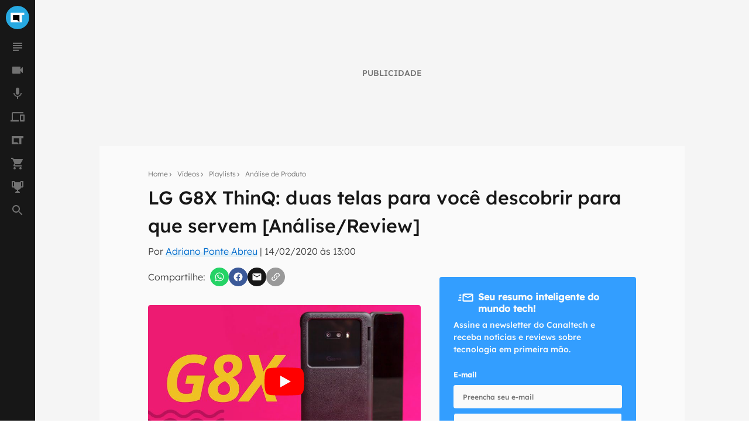

--- FILE ---
content_type: text/html; charset=utf-8
request_url: https://www.google.com/recaptcha/api2/aframe
body_size: 184
content:
<!DOCTYPE HTML><html><head><meta http-equiv="content-type" content="text/html; charset=UTF-8"></head><body><script nonce="Yv-Nvr5_hjUr1DAjfj69PQ">/** Anti-fraud and anti-abuse applications only. See google.com/recaptcha */ try{var clients={'sodar':'https://pagead2.googlesyndication.com/pagead/sodar?'};window.addEventListener("message",function(a){try{if(a.source===window.parent){var b=JSON.parse(a.data);var c=clients[b['id']];if(c){var d=document.createElement('img');d.src=c+b['params']+'&rc='+(localStorage.getItem("rc::a")?sessionStorage.getItem("rc::b"):"");window.document.body.appendChild(d);sessionStorage.setItem("rc::e",parseInt(sessionStorage.getItem("rc::e")||0)+1);localStorage.setItem("rc::h",'1769336443335');}}}catch(b){}});window.parent.postMessage("_grecaptcha_ready", "*");}catch(b){}</script></body></html>

--- FILE ---
content_type: application/javascript; charset=UTF-8
request_url: https://video.canaltech.com.br/_next/static/chunks/pages/video/%5Bcanais%5D/%5Bvideos%5D-d548aef399174b7c.js
body_size: 2942
content:
(self.webpackChunk_N_E=self.webpackChunk_N_E||[]).push([[8982],{915:function(e,t,n){(window.__NEXT_P=window.__NEXT_P||[]).push(["/video/[canais]/[videos]",function(){return n(4983)}])},638:function(e,t,n){"use strict";Object.defineProperty(t,"__esModule",{value:!0});var r=n(6856).Z;Object.defineProperty(t,"__esModule",{value:!0}),t.default=function(e,t){var n=o.default,u=(null==t?void 0:t.suspense)?{}:{loading:function(e){return e.error,e.isLoading,e.pastDelay,null}};if(r(e,Promise)?u.loader=function(){return e}:"function"==typeof e?u.loader=e:"object"==typeof e&&(u=a({},u,e)),(u=a({},u,t)).suspense)throw Error("Invalid suspense option usage in next/dynamic. Read more: https://nextjs.org/docs/messages/invalid-dynamic-suspense");if(u.suspense&&(delete u.ssr,delete u.loading),u.loadableGenerated&&delete(u=a({},u,u.loadableGenerated)).loadableGenerated,"boolean"==typeof u.ssr&&!u.suspense){if(!u.ssr)return delete u.ssr,i(n,u);delete u.ssr}return n(u)},t.noSSR=i;var a=n(6495).Z,u=n(2648).Z,o=(u(n(7294)),u(n(4302)));function i(e,t){return delete t.webpack,delete t.modules,e(t)}("function"==typeof t.default||"object"==typeof t.default&&null!==t.default)&&void 0===t.default.__esModule&&(Object.defineProperty(t.default,"__esModule",{value:!0}),Object.assign(t.default,t),e.exports=t.default)},6319:function(e,t,n){"use strict";Object.defineProperty(t,"__esModule",{value:!0}),t.LoadableContext=void 0;var r=(0,n(2648).Z)(n(7294)).default.createContext(null);t.LoadableContext=r},4302:function(e,t,n){"use strict";Object.defineProperty(t,"__esModule",{value:!0});var r=n(9658).Z,a=n(7222).Z;Object.defineProperty(t,"__esModule",{value:!0}),t.default=void 0;var u=n(6495).Z,o=(0,n(2648).Z)(n(7294)),i=n(6319),s=n(1688).useSyncExternalStore,l=[],d=[],c=!1;function f(e){var t=e(),n={loading:!0,loaded:null,error:null};return n.promise=t.then(function(e){return n.loading=!1,n.loaded=e,e}).catch(function(e){throw n.loading=!1,n.error=e,e}),n}var p=function(){function e(t,n){r(this,e),this._loadFn=t,this._opts=n,this._callbacks=new Set,this._delay=null,this._timeout=null,this.retry()}return a(e,[{key:"promise",value:function(){return this._res.promise}},{key:"retry",value:function(){var e=this;this._clearTimeouts(),this._res=this._loadFn(this._opts.loader),this._state={pastDelay:!1,timedOut:!1};var t=this._res,n=this._opts;t.loading&&("number"==typeof n.delay&&(0===n.delay?this._state.pastDelay=!0:this._delay=setTimeout(function(){e._update({pastDelay:!0})},n.delay)),"number"==typeof n.timeout&&(this._timeout=setTimeout(function(){e._update({timedOut:!0})},n.timeout))),this._res.promise.then(function(){e._update({}),e._clearTimeouts()}).catch(function(t){e._update({}),e._clearTimeouts()}),this._update({})}},{key:"_update",value:function(e){this._state=u({},this._state,{error:this._res.error,loaded:this._res.loaded,loading:this._res.loading},e),this._callbacks.forEach(function(e){return e()})}},{key:"_clearTimeouts",value:function(){clearTimeout(this._delay),clearTimeout(this._timeout)}},{key:"getCurrentValue",value:function(){return this._state}},{key:"subscribe",value:function(e){var t=this;return this._callbacks.add(e),function(){t._callbacks.delete(e)}}}]),e}();function _(e){return function(e,t){var n=function(){if(!_){var t=new p(e,f);_={getCurrentValue:t.getCurrentValue.bind(t),subscribe:t.subscribe.bind(t),retry:t.retry.bind(t),promise:t.promise.bind(t)}}return _.promise()},r=function(){n();var e=o.default.useContext(i.LoadableContext);e&&Array.isArray(f.modules)&&f.modules.forEach(function(t){e(t)})},a=function(e,t){r();var n=s(_.subscribe,_.getCurrentValue,_.getCurrentValue);return o.default.useImperativeHandle(t,function(){return{retry:_.retry}},[]),o.default.useMemo(function(){var t;return n.loading||n.error?o.default.createElement(f.loading,{isLoading:n.loading,pastDelay:n.pastDelay,timedOut:n.timedOut,error:n.error,retry:_.retry}):n.loaded?o.default.createElement((t=n.loaded)&&t.__esModule?t.default:t,e):null},[e,n])},l=function(e,t){return r(),o.default.createElement(f.lazy,u({},e,{ref:t}))},f=Object.assign({loader:null,loading:null,delay:200,timeout:null,webpack:null,modules:null,suspense:!1},t);f.suspense&&(f.lazy=o.default.lazy(f.loader));var _=null;if(!c){var y=f.webpack?f.webpack():f.modules;y&&d.push(function(e){var t=!0,r=!1,a=void 0;try{for(var u,o=y[Symbol.iterator]();!(t=(u=o.next()).done);t=!0){var i=u.value;if(-1!==e.indexOf(i))return n()}}catch(s){r=!0,a=s}finally{try{t||null==o.return||o.return()}finally{if(r)throw a}}})}var h=f.suspense?l:a;return h.preload=function(){return n()},h.displayName="LoadableComponent",o.default.forwardRef(h)}(f,e)}function y(e,t){for(var n=[];e.length;){var r=e.pop();n.push(r(t))}return Promise.all(n).then(function(){if(e.length)return y(e,t)})}_.preloadAll=function(){return new Promise(function(e,t){y(l).then(e,t)})},_.preloadReady=function(){var e=arguments.length>0&&void 0!==arguments[0]?arguments[0]:[];return new Promise(function(t){var n=function(){return c=!0,t()};y(d,e).then(n,n)})},window.__NEXT_PRELOADREADY=_.preloadReady,t.default=_},4983:function(e,t,n){"use strict";n.r(t),n.d(t,{__N_SSP:function(){return c},default:function(){return f}});var r=n(828),a=n(5893),u=n(5152),o=n.n(u),i=n(1216),s=n(2140),l=n(7590),d=o()(function(){return Promise.all([n.e(9491),n.e(944),n.e(3970),n.e(2771),n.e(9817)]).then(n.bind(n,6229))},{loadableGenerated:{webpack:function(){return[6229]}}}),c=!0;function f(e){var t=e.responseData,u=e.navBarData,c=o()(function(){return n.e(4802).then(n.bind(n,4802))},{loadableGenerated:{webpack:function(){return[4802]}},ssr:!1}),f=t.data,p=t.ssr,_=t.schema,y=f.segmentacoes,h=(0,r.Z)((0,s.Z)("tablet"),1)[0],v={contentType:f.tipo};return(0,a.jsxs)(l.Z,{layoutData:{segmentacoes:y,tagsData:p,navBarData:u,schema:_,contentType:f.tipo,breadcrumbList:f.breadcrumb},headingTag:"span",dataLayer:v,children:[(0,a.jsx)(d,{newsData:f,isCurrentPage:!0,type:"video"}),(0,a.jsx)(i.ZP,{height:1,children:(0,a.jsx)(c,{type:h?"mobile":"desktop"})})]})}},5152:function(e,t,n){e.exports=n(638)},3250:function(e,t,n){"use strict";/**
 * @license React
 * use-sync-external-store-shim.production.min.js
 *
 * Copyright (c) Facebook, Inc. and its affiliates.
 *
 * This source code is licensed under the MIT license found in the
 * LICENSE file in the root directory of this source tree.
 */ var r=n(7294),a="function"==typeof Object.is?Object.is:function(e,t){return e===t&&(0!==e||1/e==1/t)||e!=e&&t!=t},u=r.useState,o=r.useEffect,i=r.useLayoutEffect,s=r.useDebugValue;function l(e){var t=e.getSnapshot;e=e.value;try{var n=t();return!a(e,n)}catch(r){return!0}}function d(e,t){return t()}var c="undefined"==typeof window||void 0===window.document||void 0===window.document.createElement?d:function(e,t){var n=t(),r=u({inst:{value:n,getSnapshot:t}}),a=r[0].inst,d=r[1];return i(function(){a.value=n,a.getSnapshot=t,l(a)&&d({inst:a})},[e,n,t]),o(function(){return l(a)&&d({inst:a}),e(function(){l(a)&&d({inst:a})})},[e]),s(n),n};t.useSyncExternalStore=void 0!==r.useSyncExternalStore?r.useSyncExternalStore:c},1688:function(e,t,n){"use strict";e.exports=n(3250)}},function(e){e.O(0,[5810,1216,5344,7590,9774,2888,179],function(){return e(e.s=915)}),_N_E=e.O()}]);
//# sourceMappingURL=[videos]-d548aef399174b7c.js.map

--- FILE ---
content_type: application/javascript; charset=utf-8
request_url: https://fundingchoicesmessages.google.com/f/AGSKWxWKXVZ2ov_B2J11CfSZtErqAe-9bx-B5MRFwakBBV1riPyXNbv1gRrsHm_uIElZlX5CRYLIiKpVSGCsk1vZ9hRf6Sav2nQdiml-QVOos2zcriQ8IefV5qIyO0WpH7t1RengA3HdBJzkaVUCRubzs5YHlQ48q_NiS73dHanzrVXS2fZNOXdt0rR_icDu/_/adv2./indexrealad./ad/960x60._460x60./fulladbazee.
body_size: -1288
content:
window['d84f3ed0-fe27-43d7-b7f5-8f1e1ad53959'] = true;

--- FILE ---
content_type: application/javascript; charset=UTF-8
request_url: https://video.canaltech.com.br/_next/static/chunks/main-a70b4945d145dd5d.js
body_size: 42055
content:
(self.webpackChunk_N_E=self.webpackChunk_N_E||[]).push([[179],{5300:function(e,t){"use strict";Object.defineProperty(t,"__esModule",{value:!0}),t.default=function(e,t){(null==t||t>e.length)&&(t=e.length);for(var r=0,n=Array(t);r<t;r++)n[r]=e[r];return n}},6564:function(e,t){"use strict";Object.defineProperty(t,"__esModule",{value:!0}),t.default=function(e){if(Array.isArray(e))return e}},2568:function(e,t,r){"use strict";Object.defineProperty(t,"__esModule",{value:!0}),t.default=function(e){if(Array.isArray(e))return a.default(e)};var n,a=(n=r(5300),n&&n.__esModule?n:{default:n})},8646:function(e,t){"use strict";Object.defineProperty(t,"__esModule",{value:!0}),t.default=function(e){if(void 0===e)throw ReferenceError("this hasn't been initialised - super() hasn't been called");return e}},932:function(e,t){"use strict";function r(e,t,r,n,a,o,u){try{var c=e[o](u),s=c.value}catch(l){r(l);return}c.done?t(s):Promise.resolve(s).then(n,a)}t.Z=function(e){return function(){var t=this,n=arguments;return new Promise(function(a,o){var u=e.apply(t,n);function c(e){r(u,a,o,c,s,"next",e)}function s(e){r(u,a,o,c,s,"throw",e)}c(void 0)})}}},9658:function(e,t){"use strict";t.Z=function(e,t){if(!(e instanceof t))throw TypeError("Cannot call a class as a function")}},5317:function(e,t,r){"use strict";Object.defineProperty(t,"__esModule",{value:!0}),t.default=function(e,t,r){return o.apply(null,arguments)};var n,a=(n=r(5814),n&&n.__esModule?n:{default:n});function o(e,t,r){return(o=!function(){if("undefined"==typeof Reflect||!Reflect.construct||Reflect.construct.sham)return!1;if("function"==typeof Proxy)return!0;try{return Date.prototype.toString.call(Reflect.construct(Date,[],function(){})),!0}catch(e){return!1}}()?function(e,t,r){var n=[null];n.push.apply(n,t);var o=new(Function.bind.apply(e,n));return r&&a.default(o,r.prototype),o}:Reflect.construct).apply(null,arguments)}},7222:function(e,t){"use strict";function r(e,t){for(var r=0;r<t.length;r++){var n=t[r];n.enumerable=n.enumerable||!1,n.configurable=!0,"value"in n&&(n.writable=!0),Object.defineProperty(e,n.key,n)}}t.Z=function(e,t,n){return t&&r(e.prototype,t),n&&r(e,n),e}},7735:function(e,t,r){"use strict";t.Z=function(e){var t=n.default();return function(){var r,n=a.default(e);if(t){var u=a.default(this).constructor;r=Reflect.construct(n,arguments,u)}else r=n.apply(this,arguments);return o.default(this,r)}};var n=u(r(9158)),a=u(r(898)),o=u(r(9241));function u(e){return e&&e.__esModule?e:{default:e}}},6495:function(e,t){"use strict";function r(){return(r=Object.assign||function(e){for(var t=1;t<arguments.length;t++){var r=arguments[t];for(var n in r)Object.prototype.hasOwnProperty.call(r,n)&&(e[n]=r[n])}return e}).apply(this,arguments)}t.Z=function(){return r.apply(this,arguments)}},898:function(e,t){"use strict";function r(e){return n(e)}function n(e){return(n=Object.setPrototypeOf?Object.getPrototypeOf:function(e){return e.__proto__||Object.getPrototypeOf(e)})(e)}Object.defineProperty(t,"__esModule",{value:!0}),t.default=r},7788:function(e,t,r){"use strict";t.Z=function(e,t){if("function"!=typeof t&&null!==t)throw TypeError("Super expression must either be null or a function");e.prototype=Object.create(t&&t.prototype,{constructor:{value:e,writable:!0,configurable:!0}}),t&&a.default(e,t)};var n,a=(n=r(5814),n&&n.__esModule?n:{default:n})},6856:function(e,t){"use strict";t.Z=function(e,t){return null!=t&&"undefined"!=typeof Symbol&&t[Symbol.hasInstance]?!!t[Symbol.hasInstance](e):e instanceof t}},2648:function(e,t){"use strict";t.Z=function(e){return e&&e.__esModule?e:{default:e}}},1598:function(e,t){"use strict";function r(e){if("function"!=typeof WeakMap)return null;var t=new WeakMap,n=new WeakMap;return(r=function(e){return e?n:t})(e)}t.Z=function(e,t){if(!t&&e&&e.__esModule)return e;if(null===e||"object"!=typeof e&&"function"!=typeof e)return{default:e};var n=r(t);if(n&&n.has(e))return n.get(e);var a={},o=Object.defineProperty&&Object.getOwnPropertyDescriptor;for(var u in e)if("default"!==u&&Object.prototype.hasOwnProperty.call(e,u)){var c=o?Object.getOwnPropertyDescriptor(e,u):null;c&&(c.get||c.set)?Object.defineProperty(a,u,c):a[u]=e[u]}return a.default=e,n&&n.set(e,a),a}},4499:function(e,t){"use strict";Object.defineProperty(t,"__esModule",{value:!0}),t.default=function(e){return -1!==Function.toString.call(e).indexOf("[native code]")}},9158:function(e,t){"use strict";Object.defineProperty(t,"__esModule",{value:!0}),t.default=function(){if("undefined"==typeof Reflect||!Reflect.construct||Reflect.construct.sham)return!1;if("function"==typeof Proxy)return!0;try{return Boolean.prototype.valueOf.call(Reflect.construct(Boolean,[],function(){})),!0}catch(e){return!1}}},1301:function(e,t){"use strict";Object.defineProperty(t,"__esModule",{value:!0}),t.default=function(e){if("undefined"!=typeof Symbol&&null!=e[Symbol.iterator]||null!=e["@@iterator"])return Array.from(e)}},6936:function(e,t){"use strict";Object.defineProperty(t,"__esModule",{value:!0}),t.default=function(){throw TypeError("Invalid attempt to destructure non-iterable instance.\\nIn order to be iterable, non-array objects must have a [Symbol.iterator]() method.")}},4162:function(e,t){"use strict";Object.defineProperty(t,"__esModule",{value:!0}),t.default=function(){throw TypeError("Invalid attempt to spread non-iterable instance.\\nIn order to be iterable, non-array objects must have a [Symbol.iterator]() method.")}},7273:function(e,t){"use strict";t.Z=function(e,t){if(null==e)return{};var r,n,a={},o=Object.keys(e);for(n=0;n<o.length;n++)r=o[n],t.indexOf(r)>=0||(a[r]=e[r]);return a}},9241:function(e,t,r){"use strict";Object.defineProperty(t,"__esModule",{value:!0}),t.default=function(e,t){return t&&("object"===a.default(t)||"function"==typeof t)?t:n.default(e)};var n=o(r(8646)),a=o(r(5753));function o(e){return e&&e.__esModule?e:{default:e}}},5814:function(e,t){"use strict";function r(e,t){return n(e,t)}function n(e,t){return(n=Object.setPrototypeOf||function(e,t){return e.__proto__=t,e})(e,t)}Object.defineProperty(t,"__esModule",{value:!0}),t.default=r},4941:function(e,t,r){"use strict";t.Z=function(e,t){return n.default(e)||a.default(e,t)||u.default(e,t)||o.default()};var n=c(r(6564)),a=c(r(1301)),o=c(r(6936)),u=c(r(2149));function c(e){return e&&e.__esModule?e:{default:e}}},6678:function(e,t,r){"use strict";t.Z=function(e){return n.default(e)||a.default(e)||u.default(e,i)||o.default()};var n=c(r(6564)),a=c(r(1301)),o=c(r(6936)),u=c(r(2149));function c(e){return e&&e.__esModule?e:{default:e}}},3929:function(e,t,r){"use strict";t.Z=function(e){return n.default(e)||a.default(e)||u.default(e)||o.default()};var n=c(r(2568)),a=c(r(1301)),o=c(r(4162)),u=c(r(2149));function c(e){return e&&e.__esModule?e:{default:e}}},2401:function(e,t,r){"use strict";Object.defineProperty(t,"Z",{enumerable:!0,get:function(){return n.__generator}});var n=r(7582)},5753:function(e,t){"use strict";Object.defineProperty(t,"__esModule",{value:!0}),t.default=function(e){return e&&e.constructor===Symbol?"symbol":typeof e}},2149:function(e,t,r){"use strict";Object.defineProperty(t,"__esModule",{value:!0}),t.default=function(e,t){if(e){if("string"==typeof e)return a.default(e,t);var r=Object.prototype.toString.call(e).slice(8,-1);if("Object"===r&&e.constructor&&(r=e.constructor.name),"Map"===r||"Set"===r)return Array.from(r);if("Arguments"===r||/^(?:Ui|I)nt(?:8|16|32)(?:Clamped)?Array$/.test(r))return a.default(e,t)}};var n,a=(n=r(5300),n&&n.__esModule?n:{default:n})},9968:function(e,t,r){"use strict";t.Z=c;var n=s(r(5317)),a=s(r(4499)),o=s(r(898)),u=s(r(5814));function c(e){return l(e)}function s(e){return e&&e.__esModule?e:{default:e}}function l(e){var t="function"==typeof Map?new Map:void 0;return(l=function(e){if(null===e||!a.default(e))return e;if("function"!=typeof e)throw TypeError("Super expression must either be null or a function");if(void 0!==t){if(t.has(e))return t.get(e);t.set(e,r)}function r(){return n.default(e,arguments,o.default(this).constructor)}return r.prototype=Object.create(e.prototype,{constructor:{value:r,enumerable:!1,writable:!0,configurable:!0}}),u.default(r,e)})(e)}},6086:function(e){"use strict";var t=Object.assign.bind(Object);e.exports=t,e.exports.default=e.exports},37:function(){"trimStart"in String.prototype||(String.prototype.trimStart=String.prototype.trimLeft),"trimEnd"in String.prototype||(String.prototype.trimEnd=String.prototype.trimRight),"description"in Symbol.prototype||Object.defineProperty(Symbol.prototype,"description",{configurable:!0,get:function(){var e=/\((.*)\)/.exec(this.toString());return e?e[1]:void 0}}),Array.prototype.flat||(Array.prototype.flat=function(e,t){return t=this.concat.apply([],this),e>1&&t.some(Array.isArray)?t.flat(e-1):t},Array.prototype.flatMap=function(e,t){return this.map(e,t).flat()}),Promise.prototype.finally||(Promise.prototype.finally=function(e){if("function"!=typeof e)return this.then(e,e);var t=this.constructor||Promise;return this.then(function(r){return t.resolve(e()).then(function(){return r})},function(r){return t.resolve(e()).then(function(){throw r})})}),Object.fromEntries||(Object.fromEntries=function(e){return Array.from(e).reduce(function(e,t){return e[t[0]]=t[1],e},{})})},8684:function(e,t,r){"use strict";Object.defineProperty(t,"__esModule",{value:!0}),t.addBasePath=function(e,t){return a.normalizePathTrailingSlash(n.addPathPrefix(e,""))};var n=r(5391),a=r(2392);("function"==typeof t.default||"object"==typeof t.default&&null!==t.default)&&void 0===t.default.__esModule&&(Object.defineProperty(t.default,"__esModule",{value:!0}),Object.assign(t.default,t),e.exports=t.default)},2725:function(e,t,r){"use strict";Object.defineProperty(t,"__esModule",{value:!0}),r(3929).Z,Object.defineProperty(t,"__esModule",{value:!0}),t.addLocale=void 0,r(2392);var n=function(e){for(var t=arguments.length,r=Array(t>1?t-1:0),n=1;n<t;n++)r[n-1]=arguments[n];return e};t.addLocale=n,("function"==typeof t.default||"object"==typeof t.default&&null!==t.default)&&void 0===t.default.__esModule&&(Object.defineProperty(t.default,"__esModule",{value:!0}),Object.assign(t.default,t),e.exports=t.default)},8748:function(e,t,r){"use strict";Object.defineProperty(t,"__esModule",{value:!0}),r(3929).Z,Object.defineProperty(t,"__esModule",{value:!0}),t.detectDomainLocale=void 0;var n=function(){for(var e=arguments.length,t=Array(e),r=0;r<e;r++)t[r]=arguments[r]};t.detectDomainLocale=n,("function"==typeof t.default||"object"==typeof t.default&&null!==t.default)&&void 0===t.default.__esModule&&(Object.defineProperty(t.default,"__esModule",{value:!0}),Object.assign(t.default,t),e.exports=t.default)},4119:function(e,t,r){"use strict";Object.defineProperty(t,"__esModule",{value:!0}),t.hasBasePath=function(e){return n.pathHasPrefix(e,"")};var n=r(1259);("function"==typeof t.default||"object"==typeof t.default&&null!==t.default)&&void 0===t.default.__esModule&&(Object.defineProperty(t.default,"__esModule",{value:!0}),Object.assign(t.default,t),e.exports=t.default)},6007:function(e,t,r){"use strict";Object.defineProperty(t,"__esModule",{value:!0});var n=r(6856).Z;Object.defineProperty(t,"__esModule",{value:!0}),t.default=function(){return{mountedInstances:new Set,updateHead:function(e){var t={};e.forEach(function(e){if("link"===e.type&&e.props["data-optimized-fonts"]){if(document.querySelector('style[data-href="'.concat(e.props["data-href"],'"]')))return;e.props.href=e.props["data-href"],e.props["data-href"]=void 0}var r=t[e.type]||[];r.push(e),t[e.type]=r});var r=t.title?t.title[0]:null,n="";if(r){var a=r.props.children;n="string"==typeof a?a:Array.isArray(a)?a.join(""):""}n!==document.title&&(document.title=n),["meta","base","link","style","script"].forEach(function(e){(function(e,t){for(var r,n=document.getElementsByTagName("head")[0],a=n.querySelector("meta[name=next-head-count]"),c=Number(a.content),s=[],l=0,f=a.previousElementSibling;l<c;l++,f=(null==f?void 0:f.previousElementSibling)||null)(null==f?void 0:null==(r=f.tagName)?void 0:r.toLowerCase())===e&&s.push(f);var d=t.map(o).filter(function(e){for(var t=0,r=s.length;t<r;t++)if(u(s[t],e))return s.splice(t,1),!1;return!0});s.forEach(function(e){var t;return null==(t=e.parentNode)?void 0:t.removeChild(e)}),d.forEach(function(e){return n.insertBefore(e,a)}),a.content=(c-s.length+d.length).toString()})(e,t[e]||[])})}}},t.isEqualNode=u,t.DOMAttributeNames=void 0;var a={acceptCharset:"accept-charset",className:"class",htmlFor:"for",httpEquiv:"http-equiv",noModule:"noModule"};function o(e){var t=e.type,r=e.props,n=document.createElement(t);for(var o in r)if(r.hasOwnProperty(o)&&"children"!==o&&"dangerouslySetInnerHTML"!==o&&void 0!==r[o]){var u=a[o]||o.toLowerCase();"script"===t&&("async"===u||"defer"===u||"noModule"===u)?n[u]=!!r[o]:n.setAttribute(u,r[o])}var c=r.children,s=r.dangerouslySetInnerHTML;return s?n.innerHTML=s.__html||"":c&&(n.textContent="string"==typeof c?c:Array.isArray(c)?c.join(""):""),n}function u(e,t){if(n(e,HTMLElement)&&n(t,HTMLElement)){var r=t.getAttribute("nonce");if(r&&!e.getAttribute("nonce")){var a=t.cloneNode(!0);return a.setAttribute("nonce",""),a.nonce=r,r===e.nonce&&e.isEqualNode(a)}}return e.isEqualNode(t)}t.DOMAttributeNames=a,("function"==typeof t.default||"object"==typeof t.default&&null!==t.default)&&void 0===t.default.__esModule&&(Object.defineProperty(t.default,"__esModule",{value:!0}),Object.assign(t.default,t),e.exports=t.default)},7339:function(e,t,r){"use strict";Object.defineProperty(t,"__esModule",{value:!0});var n,a,o,u,c,s,l,f,d,p,h,v=r(9658).Z,m=r(7222).Z,y=r(7788).Z,g=r(1598).Z,_=r(4941).Z,b=r(7735).Z,P=r(2401).Z;Object.defineProperty(t,"__esModule",{value:!0}),t.initialize=function(){return K.apply(this,arguments)},t.hydrate=function(e){return es.apply(this,arguments)},t.emitter=t.router=t.version=void 0;var w=r(932).Z,S=r(6495).Z,E=r(2648).Z;r(1598).Z,r(37);var O=E(r(7294)),j=r(8404),x=E(r(5660)),M=r(3462),C=r(8689),R=r(466),A=r(8027),T=r(3794),k=r(2207),L=E(r(6007)),I=E(r(5181)),N=E(r(9302)),D=r(8982),B=r(387),q=r(676),Z=r(9977),U=r(9320),H=r(4119),F=r(3935);t.version="12.3.2",t.router=n;var W=x.default();t.emitter=W;var z=function(e){return[].slice.call(e)},G=void 0,V=!1;self.__next_require__=r;var $=function(e){y(r,e);var t=b(r);function r(){return v(this,r),t.apply(this,arguments)}return m(r,[{key:"componentDidCatch",value:function(e,t){this.props.fn(e,t)}},{key:"componentDidMount",value:function(){this.scrollToHash(),n.isSsr&&"/404"!==a.page&&"/_error"!==a.page&&(a.isFallback||a.nextExport&&(C.isDynamicRoute(n.pathname)||location.search,1)||a.props&&a.props.__N_SSG&&(location.search,1))&&n.replace(n.pathname+"?"+String(R.assign(R.urlQueryToSearchParams(n.query),new URLSearchParams(location.search))),o,{_h:1,shallow:!a.isFallback&&!V}).catch(function(e){if(!e.cancelled)throw e})}},{key:"componentDidUpdate",value:function(){this.scrollToHash()}},{key:"scrollToHash",value:function(){var e=location.hash;if(e=e&&e.substring(1)){var t=document.getElementById(e);t&&setTimeout(function(){return t.scrollIntoView()},0)}}},{key:"render",value:function(){return this.props.children}}]),r}(O.default.Component);function K(){return(K=w(function(){var e,t,l,f=arguments;return P(this,function(t){return f.length>0&&void 0!==f[0]&&f[0],a=JSON.parse(document.getElementById("__NEXT_DATA__").textContent),window.__NEXT_DATA__=a,G=a.defaultLocale,e=a.assetPrefix||"",r.p="".concat(e,"/_next/"),A.setConfig({serverRuntimeConfig:{},publicRuntimeConfig:a.runtimeConfig||{}}),o=T.getURL(),H.hasBasePath(o)&&(o=U.removeBasePath(o)),a.scriptLoader&&(0,r(699).initScriptLoader)(a.scriptLoader),u=new I.default(a.buildId,e),l=function(e){var t=_(e,2),r=t[0],n=t[1];return u.routeLoader.onEntrypoint(r,n)},window.__NEXT_P&&window.__NEXT_P.map(function(e){return setTimeout(function(){return l(e)},0)}),window.__NEXT_P=[],window.__NEXT_P.push=l,(s=L.default()).getIsSsr=function(){return n.isSsr},c=document.getElementById("__next"),[2,{assetPrefix:e}]})})).apply(this,arguments)}function X(e,t){return O.default.createElement(e,Object.assign({},t))}function Q(e){var t=e.children;return O.default.createElement($,{fn:function(e){return J({App:d,err:e}).catch(function(e){return console.error("Error rendering page: ",e)})}},O.default.createElement(M.RouterContext.Provider,{value:B.makePublicRouterInstance(n)},O.default.createElement(j.HeadManagerContext.Provider,{value:s},O.default.createElement(Z.ImageConfigContext.Provider,{value:{deviceSizes:[640,750,828,1080,1200,1920,2048,3840],imageSizes:[16,32,48,64,96,128,256,384],path:"/_next/image/",loader:"default",dangerouslyAllowSVG:!1,unoptimized:!1}},t))))}var Y=function(e){return function(t){var r=S({},t,{Component:h,err:a.err,router:n});return O.default.createElement(Q,null,X(e,r))}};function J(e){var t=e.App,c=e.err;return console.error(c),console.error("A client-side exception has occurred, see here for more info: https://nextjs.org/docs/messages/client-side-exception-occurred"),u.loadPage("/_error").then(function(n){var a=n.page,o=n.styleSheets;return(null==l?void 0:l.Component)===a?Promise.resolve().then(function(){return g(r(9185))}).then(function(n){return Promise.resolve().then(function(){return g(r(6029))}).then(function(r){return t=r.default,e.App=t,n})}).then(function(e){return{ErrorComponent:e.default,styleSheets:[]}}):{ErrorComponent:a,styleSheets:o}}).then(function(r){var u,s=r.ErrorComponent,l=r.styleSheets,f=Y(t),d={Component:s,AppTree:f,router:n,ctx:{err:c,pathname:a.page,query:a.query,asPath:o,AppTree:f}};return Promise.resolve((null==(u=e.props)?void 0:u.err)?e.props:T.loadGetInitialProps(t,d)).then(function(t){return ei(S({},e,{err:c,Component:s,styleSheets:l,props:t}))})})}function ee(e){var t=e.callback;return O.default.useLayoutEffect(function(){return t()},[t]),null}var et=!0;function er(){["beforeRender","afterHydrate","afterRender","routeChange"].forEach(function(e){return performance.clearMarks(e)})}function en(){T.ST&&(performance.mark("afterHydrate"),performance.measure("Next.js-before-hydration","navigationStart","beforeRender"),performance.measure("Next.js-hydration","beforeRender","afterHydrate"),p&&performance.getEntriesByName("Next.js-hydration").forEach(p),er())}function ea(){if(T.ST){performance.mark("afterRender");var e=performance.getEntriesByName("routeChange","mark");e.length&&(performance.measure("Next.js-route-change-to-render",e[0].name,"beforeRender"),performance.measure("Next.js-render","beforeRender","afterRender"),p&&(performance.getEntriesByName("Next.js-render").forEach(p),performance.getEntriesByName("Next.js-route-change-to-render").forEach(p)),er(),["Next.js-route-change-to-render","Next.js-render"].forEach(function(e){return performance.clearMeasures(e)}))}}function eo(e){var t=e.callbacks,r=e.children;return O.default.useLayoutEffect(function(){return t.forEach(function(e){return e()})},[t]),O.default.useEffect(function(){N.default(p)},[]),r}function ei(e){var t,r=function(){if(p&&!v){for(var t=new Set(p.map(function(e){return e.href})),r=z(document.querySelectorAll("style[data-n-href]")),n=r.map(function(e){return e.getAttribute("data-n-href")}),a=0;a<n.length;++a)t.has(n[a])?r[a].removeAttribute("media"):r[a].setAttribute("media","x");var o=document.querySelector("noscript[data-n-css]");o&&p.forEach(function(e){var t=e.href,r=document.querySelector('style[data-n-href="'.concat(t,'"]'));r&&(o.parentNode.insertBefore(r,o.nextSibling),o=r)}),z(document.querySelectorAll("link[data-n-p]")).forEach(function(e){e.parentNode.removeChild(e)})}if(e.scroll){var u=document.documentElement,c=u.style.scrollBehavior;u.style.scrollBehavior="auto",window.scrollTo(e.scroll.x,e.scroll.y),u.style.scrollBehavior=c}},a=function(){t()},o=e.App,u=e.Component,s=e.props,d=e.err,p="initial"in e?void 0:e.styleSheets;u=u||l.Component,s=s||l.props;var h=S({},s,{Component:u,err:d,router:n});l=h;var v=!1,m=new Promise(function(e,r){f&&f(),t=function(){f=null,e()},f=function(){v=!0,f=null;var e=Error("Cancel rendering route");e.cancelled=!0,r(e)}});!function(){if(!p)return!1;var e=z(document.querySelectorAll("style[data-n-href]")),t=new Set(e.map(function(e){return e.getAttribute("data-n-href")})),r=document.querySelector("noscript[data-n-css]"),n=null==r?void 0:r.getAttribute("data-n-css");return p.forEach(function(e){var r=e.href,a=e.text;if(!t.has(r)){var o=document.createElement("style");o.setAttribute("data-n-href",r),o.setAttribute("media","x"),n&&o.setAttribute("nonce",n),document.head.appendChild(o),o.appendChild(document.createTextNode(a))}}),!0}();var y,g,_,b=O.default.createElement(O.default.Fragment,null,O.default.createElement(ee,{callback:r}),O.default.createElement(Q,null,X(o,h),O.default.createElement(k.Portal,{type:"next-route-announcer"},O.default.createElement(D.RouteAnnouncer,null))));return y=c,g=function(e){return O.default.createElement(eo,{callbacks:[e,a]},b)},T.ST&&performance.mark("beforeRender"),_=g(et?en:ea),et?(F.hydrate(_,y),et=!1):F.render(_,y),m}function eu(e){return ec.apply(this,arguments)}function ec(){return(ec=w(function(e){var t,r;return P(this,function(n){switch(n.label){case 0:if(!e.err)return[3,2];return[4,J(e)];case 1:return n.sent(),[2];case 2:return n.trys.push([2,4,,6]),[4,ei(e)];case 3:case 5:return n.sent(),[3,6];case 4:if(t=n.sent(),(r=q.getProperError(t)).cancelled)throw r;return[4,J(S({},e,{err:r}))];case 6:return[2]}})})).apply(this,arguments)}function es(){return(es=w(function(e){var r,c,s,l,f,v,m,y;return P(this,function(g){switch(g.label){case 0:r=a.err,g.label=1;case 1:return g.trys.push([1,6,,7]),[4,u.routeLoader.whenEntrypoint("/_app")];case 2:if("error"in(c=g.sent()))throw c.error;return s=c.component,l=c.exports,d=s,l&&l.reportWebVitals&&(p=function(e){var t,r=e.id,n=e.name,a=e.startTime,o=e.value,u=e.duration,c=e.entryType,s=e.entries,f="".concat(Date.now(),"-").concat(Math.floor(Math.random()*(9e12-1))+1e12);s&&s.length&&(t=s[0].startTime);var d={id:r||f,name:n,startTime:a||t,value:null==o?u:o,label:"mark"===c||"measure"===c?"custom":"web-vital"};l.reportWebVitals(d)}),[3,3];case 3:return[4,u.routeLoader.whenEntrypoint(a.page)];case 4:v=g.sent(),g.label=5;case 5:if("error"in(f=v))throw f.error;return h=f.component,[3,7];case 6:return m=g.sent(),r=q.getProperError(m),[3,7];case 7:if(!window.__NEXT_PRELOADREADY)return[3,9];return[4,window.__NEXT_PRELOADREADY(a.dynamicIds)];case 8:g.sent(),g.label=9;case 9:return t.router=n=B.createRouter(a.page,a.query,o,{initialProps:a.props,pageLoader:u,App:d,Component:h,wrapApp:Y,err:r,isFallback:Boolean(a.isFallback),subscription:function(e,t,r){return eu(Object.assign({},e,{App:t,scroll:r}))},locale:a.locale,locales:a.locales,defaultLocale:G,domainLocales:a.domainLocales,isPreview:a.isPreview}),[4,n._initialMatchesMiddlewarePromise];case 10:if(V=g.sent(),y={App:d,initial:!0,Component:h,props:a.props,err:r},!(null==e?void 0:e.beforeRender))return[3,12];return[4,e.beforeRender()];case 11:g.sent(),g.label=12;case 12:return eu(y),[2]}})})).apply(this,arguments)}("function"==typeof t.default||"object"==typeof t.default&&null!==t.default)&&void 0===t.default.__esModule&&(Object.defineProperty(t.default,"__esModule",{value:!0}),Object.assign(t.default,t),e.exports=t.default)},2870:function(e,t,r){"use strict";var n=r(7339);window.next={version:n.version,get router(){return n.router},emitter:n.emitter},n.initialize({}).then(function(){return n.hydrate()}).catch(console.error),("function"==typeof t.default||"object"==typeof t.default&&null!==t.default)&&void 0===t.default.__esModule&&(Object.defineProperty(t.default,"__esModule",{value:!0}),Object.assign(t.default,t),e.exports=t.default)},2392:function(e,t,r){"use strict";Object.defineProperty(t,"__esModule",{value:!0}),t.normalizePathTrailingSlash=void 0;var n=r(6316),a=r(4943),o=function(e){if(!e.startsWith("/"))return e;var t=a.parsePath(e),r=t.pathname,o=t.query,u=t.hash;return/\.[^/]+\/?$/.test(r)?"".concat(n.removeTrailingSlash(r)).concat(o).concat(u):r.endsWith("/")?"".concat(r).concat(o).concat(u):"".concat(r,"/").concat(o).concat(u)};t.normalizePathTrailingSlash=o,("function"==typeof t.default||"object"==typeof t.default&&null!==t.default)&&void 0===t.default.__esModule&&(Object.defineProperty(t.default,"__esModule",{value:!0}),Object.assign(t.default,t),e.exports=t.default)},5181:function(e,t,r){"use strict";Object.defineProperty(t,"__esModule",{value:!0});var n=r(9658).Z,a=r(7222).Z;Object.defineProperty(t,"__esModule",{value:!0}),t.default=void 0;var o=r(2648).Z,u=r(8684),c=r(6273),s=o(r(3891)),l=r(2725),f=r(8689),d=r(6305),p=r(6316),h=r(2669),v=function(){function e(t,r){n(this,e),this.routeLoader=h.createRouteLoader(r),this.buildId=t,this.assetPrefix=r,this.promisedSsgManifest=new Promise(function(e){window.__SSG_MANIFEST?e(window.__SSG_MANIFEST):window.__SSG_MANIFEST_CB=function(){e(window.__SSG_MANIFEST)}})}return a(e,[{key:"getPageList",value:function(){return h.getClientBuildManifest().then(function(e){return e.sortedPages})}},{key:"getMiddleware",value:function(){return window.__MIDDLEWARE_MATCHERS=[],window.__MIDDLEWARE_MATCHERS}},{key:"getDataHref",value:function(e){var t,r,n=e.asPath,a=e.href,o=e.locale,h=d.parseRelativeUrl(a),v=h.pathname,m=h.query,y=h.search,g=d.parseRelativeUrl(n).pathname,_=p.removeTrailingSlash(v);if("/"!==_[0])throw Error('Route name should start with a "/", got "'.concat(_,'"'));return t=e.skipInterpolation?g:f.isDynamicRoute(_)?c.interpolateAs(v,g,m).result:_,r=s.default(p.removeTrailingSlash(l.addLocale(t,o)),".json"),u.addBasePath("/_next/data/".concat(this.buildId).concat(r).concat(y),!0)}},{key:"_isSsg",value:function(e){return this.promisedSsgManifest.then(function(t){return t.has(e)})}},{key:"loadPage",value:function(e){return this.routeLoader.loadRoute(e).then(function(e){if("component"in e)return{page:e.component,mod:e.exports,styleSheets:e.styles.map(function(e){return{href:e.href,text:e.content}})};throw e.error})}},{key:"prefetch",value:function(e){return this.routeLoader.prefetch(e)}}]),e}();t.default=v,("function"==typeof t.default||"object"==typeof t.default&&null!==t.default)&&void 0===t.default.__esModule&&(Object.defineProperty(t.default,"__esModule",{value:!0}),Object.assign(t.default,t),e.exports=t.default)},9302:function(e,t,r){"use strict";Object.defineProperty(t,"__esModule",{value:!0}),t.default=void 0;var n,a=r(8018);location.href;var o=!1;function u(e){n&&n(e)}var c=function(e){n=e,!o&&(o=!0,a.onCLS(u),a.onFID(u),a.onFCP(u),a.onLCP(u),a.onTTFB(u),a.onINP(u))};t.default=c,("function"==typeof t.default||"object"==typeof t.default&&null!==t.default)&&void 0===t.default.__esModule&&(Object.defineProperty(t.default,"__esModule",{value:!0}),Object.assign(t.default,t),e.exports=t.default)},2207:function(e,t,r){"use strict";Object.defineProperty(t,"__esModule",{value:!0});var n=r(4941).Z;Object.defineProperty(t,"__esModule",{value:!0}),t.Portal=void 0;var a=r(7294),o=r(3935),u=function(e){var t=e.children,r=e.type,u=n(a.useState(null),2),c=u[0],s=u[1];return a.useEffect(function(){var e=document.createElement(r);return document.body.appendChild(e),s(e),function(){document.body.removeChild(e)}},[r]),c?o.createPortal(t,c):null};t.Portal=u,("function"==typeof t.default||"object"==typeof t.default&&null!==t.default)&&void 0===t.default.__esModule&&(Object.defineProperty(t.default,"__esModule",{value:!0}),Object.assign(t.default,t),e.exports=t.default)},9320:function(e,t,r){"use strict";Object.defineProperty(t,"__esModule",{value:!0}),t.removeBasePath=function(e){return(e=e.slice(0)).startsWith("/")||(e="/".concat(e)),e},r(4119),("function"==typeof t.default||"object"==typeof t.default&&null!==t.default)&&void 0===t.default.__esModule&&(Object.defineProperty(t.default,"__esModule",{value:!0}),Object.assign(t.default,t),e.exports=t.default)},5776:function(e,t,r){"use strict";function n(e,t){return e}Object.defineProperty(t,"__esModule",{value:!0}),t.removeLocale=n,r(4943),("function"==typeof t.default||"object"==typeof t.default&&null!==t.default)&&void 0===t.default.__esModule&&(Object.defineProperty(t.default,"__esModule",{value:!0}),Object.assign(t.default,t),e.exports=t.default)},9311:function(e,t){"use strict";Object.defineProperty(t,"__esModule",{value:!0}),t.cancelIdleCallback=t.requestIdleCallback=void 0;var r="undefined"!=typeof self&&self.requestIdleCallback&&self.requestIdleCallback.bind(window)||function(e){var t=Date.now();return setTimeout(function(){e({didTimeout:!1,timeRemaining:function(){return Math.max(0,50-(Date.now()-t))}})},1)};t.requestIdleCallback=r;var n="undefined"!=typeof self&&self.cancelIdleCallback&&self.cancelIdleCallback.bind(window)||function(e){return clearTimeout(e)};t.cancelIdleCallback=n,("function"==typeof t.default||"object"==typeof t.default&&null!==t.default)&&void 0===t.default.__esModule&&(Object.defineProperty(t.default,"__esModule",{value:!0}),Object.assign(t.default,t),e.exports=t.default)},8982:function(e,t,r){"use strict";Object.defineProperty(t,"__esModule",{value:!0});var n=r(4941).Z;Object.defineProperty(t,"__esModule",{value:!0}),t.default=t.RouteAnnouncer=void 0;var a=(0,r(2648).Z)(r(7294)),o=r(387),u={border:0,clip:"rect(0 0 0 0)",height:"1px",margin:"-1px",overflow:"hidden",padding:0,position:"absolute",width:"1px",whiteSpace:"nowrap",wordWrap:"normal"},c=function(){var e=o.useRouter().asPath,t=n(a.default.useState(""),2),r=t[0],c=t[1],s=a.default.useRef(e);return a.default.useEffect(function(){if(s.current!==e){if(s.current=e,document.title)c(document.title);else{var t,r=document.querySelector("h1");c((null!=(t=null==r?void 0:r.innerText)?t:null==r?void 0:r.textContent)||e)}}},[e]),a.default.createElement("p",{"aria-live":"assertive",id:"__next-route-announcer__",role:"alert",style:u},r)};t.RouteAnnouncer=c,t.default=c,("function"==typeof t.default||"object"==typeof t.default&&null!==t.default)&&void 0===t.default.__esModule&&(Object.defineProperty(t.default,"__esModule",{value:!0}),Object.assign(t.default,t),e.exports=t.default)},2669:function(e,t,r){"use strict";Object.defineProperty(t,"__esModule",{value:!0}),t.markAssetError=s,t.isAssetError=function(e){return e&&c in e},t.getClientBuildManifest=f,t.createRouteLoader=function(e){var t=function(e){var t,r,n=c.get(e.toString());return n?n:document.querySelector('script[src^="'.concat(e,'"]'))?Promise.resolve():(c.set(e.toString(),n=new Promise(function(t,n){(r=document.createElement("script")).onload=t,r.onerror=function(){return n(s(Error("Failed to load script: ".concat(e))))},r.crossOrigin=void 0,r.src=e,document.body.appendChild(r)})),n)},r=function(e){var t=f.get(e);return t||f.set(e,t=fetch(e).then(function(t){if(!t.ok)throw Error("Failed to load stylesheet: ".concat(e));return t.text().then(function(t){return{href:e,content:t}})}).catch(function(e){throw s(e)})),t},n=new Map,c=new Map,f=new Map,p=new Map;return{whenEntrypoint:function(e){return o(e,n)},onEntrypoint:function(e,t){(t?Promise.resolve().then(function(){return t()}).then(function(e){return{component:e&&e.default||e,exports:e}},function(e){return{error:e}}):Promise.resolve(void 0)).then(function(t){var r=n.get(e);r&&"resolve"in r?t&&(n.set(e,t),r.resolve(t)):(t?n.set(e,t):n.delete(e),p.delete(e))})},loadRoute:function(a,u){var c=this;return o(a,p,function(){var o;return l(d(e,a).then(function(e){var o=e.scripts,u=e.css;return Promise.all([n.has(a)?[]:Promise.all(o.map(t)),Promise.all(u.map(r)),])}).then(function(e){return c.whenEntrypoint(a).then(function(t){return{entrypoint:t,styles:e[1]}})}),3800,s(Error("Route did not complete loading: ".concat(a)))).then(function(e){var t=e.entrypoint,r=Object.assign({styles:e.styles},t);return"error"in t?t:r}).catch(function(e){if(u)throw e;return{error:e}}).finally(function(){return null==o?void 0:o()})})},prefetch:function(t){var r,n=this;return(r=navigator.connection)&&(r.saveData||/2g/.test(r.effectiveType))?Promise.resolve():d(e,t).then(function(e){return Promise.all(u?e.scripts.map(function(e){var t,r,n;return t=e.toString(),r="script",new Promise(function(e,a){var o='\n      link[rel="prefetch"][href^="'.concat(t,'"],\n      link[rel="preload"][href^="').concat(t,'"],\n      script[src^="').concat(t,'"]');if(document.querySelector(o))return e();n=document.createElement("link"),r&&(n.as=r),n.rel="prefetch",n.crossOrigin=void 0,n.onload=e,n.onerror=a,n.href=t,document.head.appendChild(n)})}):[])}).then(function(){a.requestIdleCallback(function(){return n.loadRoute(t,!0).catch(function(){})})}).catch(function(){})}}},(0,r(2648).Z)(r(3891));var n=r(4991),a=r(9311);function o(e,t,r){var n,a=t.get(e);if(a)return"future"in a?a.future:Promise.resolve(a);var o=new Promise(function(e){n=e});return t.set(e,a={resolve:n,future:o}),r?r().then(function(e){return n(e),e}).catch(function(r){throw t.delete(e),r}):o}var u=function(e){try{return e=document.createElement("link"),!!window.MSInputMethodContext&&!!document.documentMode||e.relList.supports("prefetch")}catch(t){return!1}}(),c=Symbol("ASSET_LOAD_ERROR");function s(e){return Object.defineProperty(e,c,{})}function l(e,t,r){return new Promise(function(n,o){var u=!1;e.then(function(e){u=!0,n(e)}).catch(o),a.requestIdleCallback(function(){return setTimeout(function(){u||o(r)},t)})})}function f(){if(self.__BUILD_MANIFEST)return Promise.resolve(self.__BUILD_MANIFEST);var e=new Promise(function(e){var t=self.__BUILD_MANIFEST_CB;self.__BUILD_MANIFEST_CB=function(){e(self.__BUILD_MANIFEST),t&&t()}});return l(e,3800,s(Error("Failed to load client build manifest")))}function d(e,t){return f().then(function(r){if(!(t in r))throw s(Error("Failed to lookup route: ".concat(t)));var a=r[t].map(function(t){return e+"/_next/"+encodeURI(t)});return{scripts:a.filter(function(e){return e.endsWith(".js")}).map(function(e){return n.__unsafeCreateTrustedScriptURL(e)}),css:a.filter(function(e){return e.endsWith(".css")})}})}("function"==typeof t.default||"object"==typeof t.default&&null!==t.default)&&void 0===t.default.__esModule&&(Object.defineProperty(t.default,"__esModule",{value:!0}),Object.assign(t.default,t),e.exports=t.default)},387:function(e,t,r){"use strict";Object.defineProperty(t,"__esModule",{value:!0});var n=r(5317).default,a=r(3929).Z;Object.defineProperty(t,"__esModule",{value:!0}),Object.defineProperty(t,"Router",{enumerable:!0,get:function(){return c.default}}),Object.defineProperty(t,"withRouter",{enumerable:!0,get:function(){return f.default}}),t.useRouter=function(){return u.default.useContext(s.RouterContext)},t.createRouter=function(){for(var e=arguments.length,t=Array(e),r=0;r<e;r++)t[r]=arguments[r];return d.router=n(c.default,a(t)),d.readyCallbacks.forEach(function(e){return e()}),d.readyCallbacks=[],d.router},t.makePublicRouterInstance=function(e){var t={},r=!0,n=!1,o=void 0;try{for(var u,s=p[Symbol.iterator]();!(r=(u=s.next()).done);r=!0){var l=u.value;if("object"==typeof e[l]){t[l]=Object.assign(Array.isArray(e[l])?[]:{},e[l]);continue}t[l]=e[l]}}catch(f){n=!0,o=f}finally{try{r||null==s.return||s.return()}finally{if(n)throw o}}return t.events=c.default.events,h.forEach(function(r){t[r]=function(){for(var t=arguments.length,n=Array(t),o=0;o<t;o++)n[o]=arguments[o];return e[r].apply(e,a(n))}}),t},t.default=void 0;var o=r(2648).Z,u=o(r(7294)),c=o(r(6273)),s=r(3462),l=o(r(676)),f=o(r(8981)),d={router:null,readyCallbacks:[],ready:function(e){if(this.router)return e();this.readyCallbacks.push(e)}},p=["pathname","route","query","asPath","components","isFallback","basePath","locale","locales","defaultLocale","isReady","isPreview","isLocaleDomain","domainLocales",],h=["push","replace","reload","back","prefetch","beforePopState",];function v(){if(!d.router)throw Error('No router instance found.\nYou should only use "next/router" on the client side of your app.\n');return d.router}Object.defineProperty(d,"events",{get:function(){return c.default.events}}),p.forEach(function(e){Object.defineProperty(d,e,{get:function(){return v()[e]}})}),h.forEach(function(e){d[e]=function(){for(var t=arguments.length,r=Array(t),n=0;n<t;n++)r[n]=arguments[n];var o=v();return o[e].apply(o,a(r))}}),["routeChangeStart","beforeHistoryChange","routeChangeComplete","routeChangeError","hashChangeStart","hashChangeComplete",].forEach(function(e){d.ready(function(){c.default.events.on(e,function(){for(var t,r=arguments.length,n=Array(r),o=0;o<r;o++)n[o]=arguments[o];var u="on".concat(e.charAt(0).toUpperCase()).concat(e.substring(1));if(d[u])try{(t=d)[u].apply(t,a(n))}catch(c){console.error("Error when running the Router event: ".concat(u)),console.error(l.default(c)?"".concat(c.message,"\n").concat(c.stack):c+"")}})})}),t.default=d,("function"==typeof t.default||"object"==typeof t.default&&null!==t.default)&&void 0===t.default.__esModule&&(Object.defineProperty(t.default,"__esModule",{value:!0}),Object.assign(t.default,t),e.exports=t.default)},699:function(e,t,r){"use strict";Object.defineProperty(t,"__esModule",{value:!0});var n=r(4941).Z,a=r(3929).Z;Object.defineProperty(t,"__esModule",{value:!0}),t.handleClientScriptLoad=y,t.initScriptLoader=function(e){e.forEach(y),a(document.querySelectorAll('[data-nscript="beforeInteractive"]')).concat(a(document.querySelectorAll('[data-nscript="beforePageRender"]'))).forEach(function(e){var t=e.id||e.getAttribute("src");h.add(t)})},t.default=void 0;var o=r(6495).Z,u=r(1598).Z,c=r(7273).Z,s=u(r(7294)),l=r(8404),f=r(6007),d=r(9311),p=new Map,h=new Set,v=["onLoad","onReady","dangerouslySetInnerHTML","children","onError","strategy",],m=function(e){var t=e.src,r=e.id,a=e.onLoad,o=void 0===a?function(){}:a,u=e.onReady,c=void 0===u?null:u,s=e.dangerouslySetInnerHTML,l=e.children,d=void 0===l?"":l,m=e.strategy,y=void 0===m?"afterInteractive":m,g=e.onError,_=r||t;if(!(_&&h.has(_))){if(p.has(t)){h.add(_),p.get(t).then(o,g);return}var b=function(){c&&c(),h.add(_)},P=document.createElement("script"),w=new Promise(function(e,t){P.addEventListener("load",function(t){e(),o&&o.call(this,t),b()}),P.addEventListener("error",function(e){t(e)})}).catch(function(e){g&&g(e)});s?(P.innerHTML=s.__html||"",b()):d?(P.textContent="string"==typeof d?d:Array.isArray(d)?d.join(""):"",b()):t&&(P.src=t,p.set(t,w));var S=!0,E=!1,O=void 0;try{for(var j,x=Object.entries(e)[Symbol.iterator]();!(S=(j=x.next()).done);S=!0){var M=n(j.value,2),C=M[0],R=M[1];if(!(void 0===R||v.includes(C))){var A=f.DOMAttributeNames[C]||C.toLowerCase();P.setAttribute(A,R)}}}catch(T){E=!0,O=T}finally{try{S||null==x.return||x.return()}finally{if(E)throw O}}"worker"===y&&P.setAttribute("type","text/partytown"),P.setAttribute("data-nscript",y),document.body.appendChild(P)}};function y(e){var t=e.strategy;"lazyOnload"===(void 0===t?"afterInteractive":t)?window.addEventListener("load",function(){d.requestIdleCallback(function(){return m(e)})}):m(e)}function g(e){var t=e.id,r=e.src,n=void 0===r?"":r,a=e.onLoad,u=e.onReady,f=void 0===u?null:u,p=e.strategy,v=void 0===p?"afterInteractive":p,y=e.onError,g=c(e,["id","src","onLoad","onReady","strategy","onError"]),_=s.useContext(l.HeadManagerContext),b=_.updateScripts,P=_.scripts,w=_.getIsSsr,S=s.useRef(!1);s.useEffect(function(){var e=t||n;S.current||(f&&e&&h.has(e)&&f(),S.current=!0)},[f,t,n]);var E=s.useRef(!1);return s.useEffect(function(){if(!E.current){if("afterInteractive"===v)m(e);else if("lazyOnload"===v){var t;"complete"===document.readyState?d.requestIdleCallback(function(){return m(e)}):window.addEventListener("load",function(){d.requestIdleCallback(function(){return m(e)})})}E.current=!0}},[e,v]),("beforeInteractive"===v||"worker"===v)&&(b?(P[v]=(P[v]||[]).concat([o({id:t,src:n,onLoad:void 0===a?function(){}:a,onReady:f,onError:y},g),]),b(P)):w&&w()?h.add(t||n):w&&!w()&&m(e)),null}Object.defineProperty(g,"__nextScript",{value:!0}),t.default=g,("function"==typeof t.default||"object"==typeof t.default&&null!==t.default)&&void 0===t.default.__esModule&&(Object.defineProperty(t.default,"__esModule",{value:!0}),Object.assign(t.default,t),e.exports=t.default)},4991:function(e,t){"use strict";var r;Object.defineProperty(t,"__esModule",{value:!0}),t.__unsafeCreateTrustedScriptURL=function(e){var t;return(null==(t=function(){if(void 0===r){var e;r=(null==(e=window.trustedTypes)?void 0:e.createPolicy("nextjs",{createHTML:function(e){return e},createScript:function(e){return e},createScriptURL:function(e){return e}}))||null}return r}())?void 0:t.createScriptURL(e))||e},("function"==typeof t.default||"object"==typeof t.default&&null!==t.default)&&void 0===t.default.__esModule&&(Object.defineProperty(t.default,"__esModule",{value:!0}),Object.assign(t.default,t),e.exports=t.default)},8981:function(e,t,r){"use strict";Object.defineProperty(t,"__esModule",{value:!0}),t.default=function(e){var t=function(t){return n.default.createElement(e,Object.assign({router:a.useRouter()},t))};return t.getInitialProps=e.getInitialProps,t.origGetInitialProps=e.origGetInitialProps,t};var n=(0,r(2648).Z)(r(7294)),a=r(387);("function"==typeof t.default||"object"==typeof t.default&&null!==t.default)&&void 0===t.default.__esModule&&(Object.defineProperty(t.default,"__esModule",{value:!0}),Object.assign(t.default,t),e.exports=t.default)},6029:function(e,t,r){"use strict";Object.defineProperty(t,"__esModule",{value:!0});var n=r(9658).Z,a=r(7222).Z,o=r(7788).Z,u=r(7735).Z,c=r(2401).Z;Object.defineProperty(t,"__esModule",{value:!0}),Object.defineProperty(t,"AppInitialProps",{enumerable:!0,get:function(){return f.AppInitialProps}}),Object.defineProperty(t,"NextWebVitalsMetric",{enumerable:!0,get:function(){return f.NextWebVitalsMetric}}),Object.defineProperty(t,"AppType",{enumerable:!0,get:function(){return f.AppType}}),t.default=void 0;var s=r(932).Z,l=(0,r(2648).Z)(r(7294)),f=r(3794);function d(e){return p.apply(this,arguments)}function p(){return(p=s(function(e){var t,r,n;return c(this,function(n){switch(n.label){case 0:return t=e.Component,r=e.ctx,[4,f.loadGetInitialProps(t,r)];case 1:return[2,{pageProps:n.sent()}]}})})).apply(this,arguments)}var h=function(e){o(r,e);var t=u(r);function r(){return n(this,r),t.apply(this,arguments)}return a(r,[{key:"render",value:function(){var e=this.props,t=e.Component,r=e.pageProps;return l.default.createElement(t,Object.assign({},r))}}]),r}(l.default.Component);h.origGetInitialProps=d,h.getInitialProps=d,t.default=h},9185:function(e,t,r){"use strict";Object.defineProperty(t,"__esModule",{value:!0});var n=r(9658).Z,a=r(7222).Z,o=r(7788).Z,u=r(7735).Z;Object.defineProperty(t,"__esModule",{value:!0}),t.default=void 0;var c=r(2648).Z,s=c(r(7294)),l=c(r(5443)),f={400:"Bad Request",404:"This page could not be found",405:"Method Not Allowed",500:"Internal Server Error"};function d(e){var t=e.res,r=e.err;return{statusCode:t&&t.statusCode?t.statusCode:r?r.statusCode:404}}var p={error:{fontFamily:'-apple-system, BlinkMacSystemFont, Roboto, "Segoe UI", "Fira Sans", Avenir, "Helvetica Neue", "Lucida Grande", sans-serif',height:"100vh",textAlign:"center",display:"flex",flexDirection:"column",alignItems:"center",justifyContent:"center"},desc:{display:"inline-block",textAlign:"left",lineHeight:"49px",height:"49px",verticalAlign:"middle"},h1:{display:"inline-block",margin:0,marginRight:"20px",padding:"0 23px 0 0",fontSize:"24px",fontWeight:500,verticalAlign:"top",lineHeight:"49px"},h2:{fontSize:"14px",fontWeight:"normal",lineHeight:"49px",margin:0,padding:0}},h=function(e){o(r,e);var t=u(r);function r(){return n(this,r),t.apply(this,arguments)}return a(r,[{key:"render",value:function(){var e=this.props,t=e.statusCode,r=e.withDarkMode,n=this.props.title||f[t]||"An unexpected error has occurred";return s.default.createElement("div",{style:p.error},s.default.createElement(l.default,null,s.default.createElement("title",null,t?"".concat(t,": ").concat(n):"Application error: a client-side exception has occurred")),s.default.createElement("div",null,s.default.createElement("style",{dangerouslySetInnerHTML:{__html:"\n                body { margin: 0; color: #000; background: #fff; }\n                .next-error-h1 {\n                  border-right: 1px solid rgba(0, 0, 0, .3);\n                }\n\n                ".concat(void 0===r||r?"@media (prefers-color-scheme: dark) {\n                  body { color: #fff; background: #000; }\n                  .next-error-h1 {\n                    border-right: 1px solid rgba(255, 255, 255, .3);\n                  }\n                }":"")}}),t?s.default.createElement("h1",{className:"next-error-h1",style:p.h1},t):null,s.default.createElement("div",{style:p.desc},s.default.createElement("h2",{style:p.h2},this.props.title||t?n:s.default.createElement(s.default.Fragment,null,"Application error: a client-side exception has occurred (see the browser console for more information)"),"."))))}}]),r}(s.default.Component);h.displayName="ErrorPage",h.getInitialProps=d,h.origGetInitialProps=d,t.default=h},2227:function(e,t,r){"use strict";Object.defineProperty(t,"__esModule",{value:!0}),t.AmpStateContext=void 0;var n=(0,r(2648).Z)(r(7294)).default.createContext({});t.AmpStateContext=n},7363:function(e,t){"use strict";Object.defineProperty(t,"__esModule",{value:!0}),t.isInAmpMode=function(){var e=arguments.length>0&&void 0!==arguments[0]?arguments[0]:{},t=e.ampFirst,r=e.hybrid,n=e.hasQuery;return void 0!==t&&t||void 0!==r&&r&&void 0!==n&&n}},489:function(e,t){"use strict";Object.defineProperty(t,"__esModule",{value:!0}),t.escapeStringRegexp=function(e){return r.test(e)?e.replace(n,"\\$&"):e};var r=/[|\\{}()[\]^$+*?.-]/,n=/[|\\{}()[\]^$+*?.-]/g},8404:function(e,t,r){"use strict";Object.defineProperty(t,"__esModule",{value:!0}),t.HeadManagerContext=void 0;var n=(0,r(2648).Z)(r(7294)).default.createContext({});t.HeadManagerContext=n},5443:function(e,t,r){"use strict";Object.defineProperty(t,"__esModule",{value:!0}),t.defaultHead=l,t.default=void 0,r(6495).Z;var n=r(2648).Z,a=(0,r(1598).Z)(r(7294)),o=n(r(5188)),u=r(2227),c=r(8404),s=r(7363);function l(){var e=arguments.length>0&&void 0!==arguments[0]&&arguments[0],t=[a.default.createElement("meta",{charSet:"utf-8"})];return e||t.push(a.default.createElement("meta",{name:"viewport",content:"width=device-width"})),t}function f(e,t){return"string"==typeof t||"number"==typeof t?e:t.type===a.default.Fragment?e.concat(a.default.Children.toArray(t.props.children).reduce(function(e,t){return"string"==typeof t||"number"==typeof t?e:e.concat(t)},[])):e.concat(t)}r(3794);var d=["name","httpEquiv","charSet","itemProp"];function p(e,t){var r,n,o,u,c=t.inAmpMode;return e.reduce(f,[]).reverse().concat(l(c).reverse()).filter((r=new Set,n=new Set,o=new Set,u={},function(e){var t=!0,a=!1;if(e.key&&"number"!=typeof e.key&&e.key.indexOf("$")>0){a=!0;var c=e.key.slice(e.key.indexOf("$")+1);r.has(c)?t=!1:r.add(c)}switch(e.type){case"title":case"base":n.has(e.type)?t=!1:n.add(e.type);break;case"meta":for(var s=0,l=d.length;s<l;s++){var f=d[s];if(e.props.hasOwnProperty(f)){if("charSet"===f)o.has(f)?t=!1:o.add(f);else{var p=e.props[f],h=u[f]||new Set;("name"!==f||!a)&&h.has(p)?t=!1:(h.add(p),u[f]=h)}}}}return t})).reverse().map(function(e,t){var r=e.key||t;return a.default.cloneElement(e,{key:r})})}var h=function(e){var t=e.children,r=a.useContext(u.AmpStateContext),n=a.useContext(c.HeadManagerContext);return a.default.createElement(o.default,{reduceComponentsToState:p,headManager:n,inAmpMode:s.isInAmpMode(r)},t)};t.default=h,("function"==typeof t.default||"object"==typeof t.default&&null!==t.default)&&void 0===t.default.__esModule&&(Object.defineProperty(t.default,"__esModule",{value:!0}),Object.assign(t.default,t),e.exports=t.default)},4317:function(e,t){"use strict";Object.defineProperty(t,"__esModule",{value:!0}),t.normalizeLocalePath=function(e,t){var r,n=e.split("/");return(t||[]).some(function(t){return!!n[1]&&n[1].toLowerCase()===t.toLowerCase()&&(r=t,n.splice(1,1),e=n.join("/")||"/",!0)}),{pathname:e,detectedLocale:r}}},9977:function(e,t,r){"use strict";Object.defineProperty(t,"__esModule",{value:!0}),t.ImageConfigContext=void 0;var n=(0,r(2648).Z)(r(7294)),a=r(9309),o=n.default.createContext(a.imageConfigDefault);t.ImageConfigContext=o},9309:function(e,t){"use strict";Object.defineProperty(t,"__esModule",{value:!0}),t.imageConfigDefault=t.VALID_LOADERS=void 0,t.VALID_LOADERS=["default","imgix","cloudinary","akamai","custom",],t.imageConfigDefault={deviceSizes:[640,750,828,1080,1200,1920,2048,3840],imageSizes:[16,32,48,64,96,128,256,384],path:"/_next/image",loader:"default",domains:[],disableStaticImages:!1,minimumCacheTTL:60,formats:["image/webp"],dangerouslyAllowSVG:!1,contentSecurityPolicy:"script-src 'none'; frame-src 'none'; sandbox;",remotePatterns:[],unoptimized:!1}},8887:function(e,t){"use strict";function r(e){return Object.prototype.toString.call(e)}Object.defineProperty(t,"__esModule",{value:!0}),t.getObjectClassLabel=r,t.isPlainObject=function(e){if("[object Object]"!==r(e))return!1;var t=Object.getPrototypeOf(e);return null===t||t.hasOwnProperty("isPrototypeOf")}},5660:function(e,t,r){"use strict";Object.defineProperty(t,"__esModule",{value:!0});var n=r(3929).Z;Object.defineProperty(t,"__esModule",{value:!0}),t.default=function(){var e=Object.create(null);return{on:function(t,r){(e[t]||(e[t]=[])).push(r)},off:function(t,r){e[t]&&e[t].splice(e[t].indexOf(r)>>>0,1)},emit:function(t){for(var r=arguments.length,a=Array(r>1?r-1:0),o=1;o<r;o++)a[o-1]=arguments[o];(e[t]||[]).slice().map(function(e){e.apply(void 0,n(a))})}}}},8317:function(e,t,r){"use strict";Object.defineProperty(t,"__esModule",{value:!0}),t.denormalizePagePath=function(e){var t=a.normalizePathSep(e);return t.startsWith("/index/")&&!n.isDynamicRoute(t)?t.slice(6):"/index"!==t?t:"/"};var n=r(418),a=r(9892)},9892:function(e,t){"use strict";Object.defineProperty(t,"__esModule",{value:!0}),t.normalizePathSep=function(e){return e.replace(/\\/g,"/")}},3462:function(e,t,r){"use strict";Object.defineProperty(t,"__esModule",{value:!0}),t.RouterContext=void 0;var n=(0,r(2648).Z)(r(7294)).default.createContext(null);t.RouterContext=n},6273:function(e,t,r){"use strict";Object.defineProperty(t,"__esModule",{value:!0});var n=r(9658).Z,a=r(7222).Z,o=r(4941).Z,u=r(2401).Z;Object.defineProperty(t,"__esModule",{value:!0}),t.matchesMiddleware=q,t.isLocalURL=F,t.interpolateAs=W,t.resolveHref=z,t.createKey=J,t.default=void 0;var c=r(932).Z,s=r(6495).Z,l=r(2648).Z,f=r(1598).Z,d=r(2392),p=r(6316),h=r(2669),v=r(699),m=f(r(676)),y=r(8317),g=r(4317),_=l(r(5660)),b=r(3794),P=r(8689),w=r(6305),S=r(466),E=l(r(9352)),O=r(3888),j=r(4095),x=r(4611);r(8748);var M=r(4943),C=r(2725),R=r(5776),A=r(9320),T=r(8684),k=r(4119),L=r(159),I=r(4022),N=r(610),D=r(9671);function B(){return Object.assign(Error("Route Cancelled"),{cancelled:!0})}function q(e){return Z.apply(this,arguments)}function Z(){return(Z=c(function(e){var t,r,n,a,o;return u(this,function(r){switch(r.label){case 0:return[4,Promise.resolve(e.router.pageLoader.getMiddleware())];case 1:if(!(t=r.sent()))return[2,!1];return n=M.parsePath(e.asPath).pathname,a=k.hasBasePath(n)?A.removeBasePath(n):n,o=T.addBasePath(C.addLocale(a,e.locale)),[2,t.some(function(e){return RegExp(e.regexp).test(o)})]}})})).apply(this,arguments)}function U(e){var t=b.getLocationOrigin();return e.startsWith(t)?e.substring(t.length):e}function H(e,t){var r={};return Object.keys(e).forEach(function(n){t.includes(n)||(r[n]=e[n])}),r}function F(e){if(!b.isAbsoluteUrl(e))return!0;try{var t=b.getLocationOrigin(),r=new URL(e,t);return r.origin===t&&k.hasBasePath(r.pathname)}catch(n){return!1}}function W(e,t,r){var n="",a=j.getRouteRegex(e),o=a.groups,u=(t!==e?O.getRouteMatcher(a)(t):"")||r;n=e;var c=Object.keys(o);return c.every(function(e){var t=u[e]||"",r=o[e],a=r.repeat,c=r.optional,s="[".concat(a?"...":"").concat(e,"]");return c&&(s="".concat(t?"":"/","[").concat(s,"]")),a&&!Array.isArray(t)&&(t=[t]),(c||e in u)&&(n=n.replace(s,a?t.map(function(e){return encodeURIComponent(e)}).join("/"):encodeURIComponent(t))||"/")})||(n=""),{params:c,result:n}}function z(e,t,r){var n,a="string"==typeof t?t:x.formatWithValidation(t),o=a.match(/^[a-zA-Z]{1,}:\/\//),u=o?a.slice(o[0].length):a;if((u.split("?")[0]||"").match(/(\/\/|\\)/)){console.error("Invalid href passed to next/router: ".concat(a,", repeated forward-slashes (//) or backslashes \\ are not valid in the href"));var c=b.normalizeRepeatedSlashes(u);a=(o?o[0]:"")+c}if(!F(a))return r?[a]:a;try{n=new URL(a.startsWith("#")?e.asPath:e.pathname,"http://n")}catch(s){n=new URL("/","http://n")}try{var l=new URL(a,n);l.pathname=d.normalizePathTrailingSlash(l.pathname);var f="";if(P.isDynamicRoute(l.pathname)&&l.searchParams&&r){var p=S.searchParamsToUrlQuery(l.searchParams),h=W(l.pathname,l.pathname,p),v=h.result,m=h.params;v&&(f=x.formatWithValidation({pathname:v,hash:l.hash,query:H(p,m)}))}var y=l.origin===n.origin?l.href.slice(l.origin.length):l.href;return r?[y,f||y]:y}catch(g){return r?[a]:a}}function G(e,t,r){var n=o(z(e,t,!0),2),a=n[0],u=n[1],c=b.getLocationOrigin(),s=a.startsWith(c),l=u&&u.startsWith(c);a=U(a),u=u?U(u):u;var f=s?a:T.addBasePath(a),d=r?U(z(e,r)):u||a;return{url:f,as:l?d:T.addBasePath(d)}}function V(e,t){var r=p.removeTrailingSlash(y.denormalizePagePath(e));return"/404"===r||"/_error"===r?e:(t.includes(r)||t.some(function(t){if(P.isDynamicRoute(t)&&j.getRouteRegex(t).re.test(r))return e=t,!0}),p.removeTrailingSlash(e))}var $=Symbol("SSG_DATA_NOT_FOUND"),K={};function X(e){var t=document.documentElement,r=t.style.scrollBehavior;t.style.scrollBehavior="auto",e(),t.style.scrollBehavior=r}function Q(e){try{return JSON.parse(e)}catch(t){return null}}function Y(e){var t,r=e.dataHref,n=e.inflightCache,a=e.isPrefetch,o=e.hasMiddleware,u=e.isServerRender,c=e.parseJSON,s=e.persistCache,l=e.isBackground,f=e.unstable_skipClientCache,d=new URL(r,window.location.href).href,p=function(e){return(function e(t,r,n){return fetch(t,{credentials:"same-origin",method:n.method||"GET",headers:Object.assign({},n.headers,{"x-nextjs-data":"1"})}).then(function(a){return!a.ok&&r>1&&a.status>=500?e(t,r-1,n):a})})(r,u?3:1,{headers:a?{purpose:"prefetch"}:{},method:null!=(t=null==e?void 0:e.method)?t:"GET"}).then(function(t){return t.ok&&(null==e?void 0:e.method)==="HEAD"?{dataHref:r,response:t,text:"",json:{},cacheKey:d}:t.text().then(function(e){if(!t.ok){if(o&&[301,302,307,308].includes(t.status))return{dataHref:r,response:t,text:e,json:{},cacheKey:d};if(!o&&404===t.status){var n;if(null==(n=Q(e))?void 0:n.notFound)return{dataHref:r,json:{notFound:$},response:t,text:e,cacheKey:d}}var a=Error("Failed to load static props");throw u||h.markAssetError(a),a}return{dataHref:r,json:c?Q(e):null,response:t,text:e,cacheKey:d}})}).then(function(e){return s&&"no-cache"!==e.response.headers.get("x-middleware-cache")||delete n[d],e}).catch(function(e){throw delete n[d],e})};return f&&s?p({}).then(function(e){return n[d]=Promise.resolve(e),e}):void 0!==n[d]?n[d]:n[d]=p(l?{method:"HEAD"}:{})}function J(){return Math.random().toString(36).slice(2,10)}function ee(e){var t=e.url,r=e.router;if(t===T.addBasePath(C.addLocale(r.asPath,r.locale)))throw Error("Invariant: attempted to hard navigate to the same URL ".concat(t," ").concat(location.href));window.location.href=t}var et=function(e){var t=e.route,r=e.router,n=!1,a=r.clc=function(){n=!0};return function(){if(n){var e=Error('Abort fetching component for route: "'.concat(t,'"'));throw e.cancelled=!0,e}a===r.clc&&(r.clc=null)}},er=function(){function e(t,r,a,o){var u=o.initialProps,c=o.pageLoader,s=o.App,l=o.wrapApp,f=o.Component,d=o.err,h=o.subscription,v=o.isFallback,m=o.locale,y=(o.locales,o.defaultLocale,o.domainLocales,o.isPreview),g=this;n(this,e),this.sdc={},this.isFirstPopStateEvent=!0,this._key=J(),this.onPopState=function(e){var t,r=g.isFirstPopStateEvent;g.isFirstPopStateEvent=!1;var n=e.state;if(!n){var a=g.pathname,o=g.query;g.changeState("replaceState",x.formatWithValidation({pathname:T.addBasePath(a),query:o}),b.getURL());return}if(n.__NA){window.location.reload();return}if(n.__N&&(!r||g.locale!==n.options.locale||n.as!==g.asPath)){var u=n.url,c=n.as,s=n.options,l=n.key;g._key=l;var f=w.parseRelativeUrl(u).pathname;(!g.isSsr||c!==T.addBasePath(g.asPath)||f!==T.addBasePath(g.pathname))&&(!g._bps||g._bps(n))&&g.change("replaceState",u,c,Object.assign({},s,{shallow:s.shallow&&g._shallow,locale:s.locale||g.defaultLocale,_h:0}),t)}};var _=p.removeTrailingSlash(t);this.components={},"/_error"!==t&&(this.components[_]={Component:f,initial:!0,props:u,err:d,__N_SSG:u&&u.__N_SSG,__N_SSP:u&&u.__N_SSP}),this.components["/_app"]={Component:s,styleSheets:[]},this.events=e.events,this.pageLoader=c;var S=P.isDynamicRoute(t)&&self.__NEXT_DATA__.autoExport;if(this.basePath="",this.sub=h,this.clc=null,this._wrapApp=l,this.isSsr=!0,this.isLocaleDomain=!1,this.isReady=!!(self.__NEXT_DATA__.gssp||self.__NEXT_DATA__.gip||self.__NEXT_DATA__.appGip&&!self.__NEXT_DATA__.gsp||(S||self.location.search,0)),this.state={route:_,pathname:t,query:r,asPath:S?t:a,isPreview:!!y,locale:void 0,isFallback:v},this._initialMatchesMiddlewarePromise=Promise.resolve(!1),!a.startsWith("//")){var E={locale:m},O=b.getURL();this._initialMatchesMiddlewarePromise=q({router:this,locale:m,asPath:O}).then(function(e){return E._shouldResolveHref=a!==t,g.changeState("replaceState",e?O:x.formatWithValidation({pathname:T.addBasePath(t),query:r}),O,E),e})}window.addEventListener("popstate",this.onPopState)}return a(e,[{key:"reload",value:function(){window.location.reload()}},{key:"back",value:function(){window.history.back()}},{key:"push",value:function(e,t){var r,n=arguments.length>2&&void 0!==arguments[2]?arguments[2]:{};return e=(r=G(this,e,t)).url,t=r.as,this.change("pushState",e,t,n)}},{key:"replace",value:function(e,t){var r,n=arguments.length>2&&void 0!==arguments[2]?arguments[2]:{};return e=(r=G(this,e,t)).url,t=r.as,this.change("replaceState",e,t,n)}},{key:"change",value:function(t,r,n,a,l){var f=this;return c(function(){var c,d,y,g,_,S,L,I,D,Z,U,z,K,X,Q,Y,J,et,er,en,ea,eo,ei,eu,ec,es,el,ef,ed,ep,eh,ev,em,ey,eg,e_,eb,eP,ew,eS,eE,eO,ej,ex,eM,eC,eR,eA,eT,ek,eL,eI,eN,eD,eB,eq,eZ,eU,eH,eF,eW,ez;return u(this,function(u){switch(u.label){case 0:if(!F(r))return ee({url:r,router:f}),[2,!1];if(d=(c=a._h)||a._shouldResolveHref||M.parsePath(r).pathname===M.parsePath(n).pathname,y=s({},f.state),g=!0!==f.isReady,f.isReady=!0,_=f.isSsr,c||(f.isSsr=!1),c&&f.clc)return[2,!1];if(S=y.locale,b.ST&&performance.mark("routeChange"),I=void 0!==(L=a.shallow)&&L,Z=void 0===(D=a.scroll)||D,U={shallow:I},f._inFlightRoute&&f.clc&&(_||e.events.emit("routeChangeError",B(),f._inFlightRoute,U),f.clc(),f.clc=null),n=T.addBasePath(C.addLocale(k.hasBasePath(n)?A.removeBasePath(n):n,a.locale,f.defaultLocale)),z=R.removeLocale(k.hasBasePath(n)?A.removeBasePath(n):n,y.locale),f._inFlightRoute=n,K=S!==y.locale,!(!c&&f.onlyAHashChange(z)&&!K))return[3,5];y.asPath=z,e.events.emit("hashChangeStart",n,U),f.changeState(t,r,n,s({},a,{scroll:!1})),Z&&f.scrollToHash(z),u.label=1;case 1:return u.trys.push([1,3,,4]),[4,f.set(y,f.components[y.route],null)];case 2:return u.sent(),[3,4];case 3:throw X=u.sent(),m.default(X)&&X.cancelled&&e.events.emit("routeChangeError",X,z,U),X;case 4:return e.events.emit("hashChangeComplete",n,U),[2,!0];case 5:Y=(Q=w.parseRelativeUrl(r)).pathname,J=Q.query,u.label=6;case 6:return u.trys.push([6,8,,9]),[4,Promise.all([f.pageLoader.getPageList(),h.getClientBuildManifest(),f.pageLoader.getMiddleware()])];case 7:return et=(en=o.apply(void 0,[u.sent(),2]))[0],er=en[1].__rewrites,[3,9];case 8:return u.sent(),ee({url:n,router:f}),[2,!1];case 9:return f.urlIsNew(z)||K||(t="replaceState"),eo=n,Y=Y?p.removeTrailingSlash(A.removeBasePath(Y)):Y,[4,q({asPath:n,locale:y.locale,router:f})];case 10:if(ei=u.sent(),a.shallow&&ei&&(Y=f.pathname),d&&"/_error"!==Y){if(a._shouldResolveHref=!0,n.startsWith("/")){if((eu=E.default(T.addBasePath(C.addLocale(z,y.locale),!0),et,er,J,function(e){return V(e,et)},f.locales)).externalDest)return ee({url:n,router:f}),[2,!0];ei||(eo=eu.asPath),eu.matchedPage&&eu.resolvedHref&&(Y=eu.resolvedHref,Q.pathname=T.addBasePath(Y),ei||(r=x.formatWithValidation(Q)))}else Q.pathname=V(Y,et),Q.pathname===Y||(Y=Q.pathname,Q.pathname=T.addBasePath(Y),ei||(r=x.formatWithValidation(Q)))}if(!F(n))return ee({url:n,router:f}),[2,!1];if(eo=R.removeLocale(A.removeBasePath(eo),y.locale),ec=p.removeTrailingSlash(Y),es=!1,P.isDynamicRoute(ec)){if(ef=(el=w.parseRelativeUrl(eo)).pathname,ed=j.getRouteRegex(ec),es=O.getRouteMatcher(ed)(ef),eh=(ep=ec===ef)?W(ec,ef,J):{},es&&(!ep||eh.result))ep?n=x.formatWithValidation(Object.assign({},el,{pathname:eh.result,query:H(J,eh.params)})):Object.assign(J,es);else if((ev=Object.keys(ed.groups).filter(function(e){return!J[e]})).length>0&&!ei)throw Error((ep?"The provided `href` (".concat(r,") value is missing query values (").concat(ev.join(", "),") to be interpolated properly. "):"The provided `as` value (".concat(ef,") is incompatible with the `href` value (").concat(ec,"). "))+"Read more: https://nextjs.org/docs/messages/".concat(ep?"href-interpolation-failed":"incompatible-href-as"))}c||e.events.emit("routeChangeStart",n,U),u.label=11;case 11:return u.trys.push([11,21,,22]),[4,f.getRouteInfo({route:ec,pathname:Y,query:J,as:n,resolvedAs:eo,routeProps:U,locale:y.locale,isPreview:y.isPreview,hasMiddleware:ei})];case 12:if("route"in(eg=u.sent())&&ei&&(ec=Y=eg.route||ec,U.shallow||(J=Object.assign({},eg.query||{},J)),e_=k.hasBasePath(Q.pathname)?A.removeBasePath(Q.pathname):Q.pathname,es&&Y!==e_&&Object.keys(es).forEach(function(e){es&&J[e]===es[e]&&delete J[e]}),P.isDynamicRoute(Y))&&(eP=!U.shallow&&eg.resolvedAs?eg.resolvedAs:T.addBasePath(C.addLocale(new URL(n,location.href).pathname,y.locale),!0),k.hasBasePath(eP)&&(eP=A.removeBasePath(eP)),ew=j.getRouteRegex(Y),(eS=O.getRouteMatcher(ew)(eP))&&Object.assign(J,eS)),"type"in eg){if("redirect-internal"===eg.type)return[2,f.change(t,eg.newUrl,eg.newAs,a)];return ee({url:eg.destination,router:f}),[2,new Promise(function(){})]}if(eE=eg.error,eO=eg.props,ej=eg.__N_SSG,ex=eg.__N_SSP,(eM=eg.Component)&&eM.unstable_scriptLoader&&[].concat(eM.unstable_scriptLoader()).forEach(function(e){v.handleClientScriptLoad(e.props)}),!((ej||ex)&&eO))return[3,18];if(eO.pageProps&&eO.pageProps.__N_REDIRECT){if(a.locale=!1,(eR=eO.pageProps.__N_REDIRECT).startsWith("/")&&!1!==eO.pageProps.__N_REDIRECT_BASE_PATH)return(eA=w.parseRelativeUrl(eR)).pathname=V(eA.pathname,et),ek=(eT=G(f,eR,eR)).url,eL=eT.as,[2,f.change(t,ek,eL,a)];return ee({url:eR,router:f}),[2,new Promise(function(){})]}if(y.isPreview=!!eO.__N_PREVIEW,eO.notFound!==$)return[3,18];u.label=13;case 13:return u.trys.push([13,15,,16]),[4,f.fetchComponent("/404")];case 14:return u.sent(),eI="/404",[3,16];case 15:return u.sent(),eI="/_error",[3,16];case 16:return[4,f.getRouteInfo({route:eI,pathname:eI,query:J,as:n,resolvedAs:eo,routeProps:{shallow:!1},locale:y.locale,isPreview:y.isPreview})];case 17:if("type"in(eg=u.sent()))throw Error("Unexpected middleware effect on /404");u.label=18;case 18:if(e.events.emit("beforeHistoryChange",n,U),f.changeState(t,r,n,a),c&&"/_error"===Y&&(null==(em=self.__NEXT_DATA__.props)?void 0:null==(ey=em.pageProps)?void 0:ey.statusCode)===500&&(null==eO?void 0:eO.pageProps)&&(eO.pageProps.statusCode=500),eD=a.shallow&&y.route===(null!=(eN=eg.route)?eN:ec),eZ=(eq=null!=(eB=a.scroll)?eB:!a._h&&!eD)?{x:0,y:0}:null,eU=s({},y,{route:ec,pathname:Y,query:J,asPath:z,isFallback:!1}),eH=null!=l?l:eZ,a._h&&!eH&&!g&&!K&&N.compareRouterStates(eU,f.state))return[3,20];return[4,f.set(eU,eg,eH).catch(function(e){if(e.cancelled)eE=eE||e;else throw e})];case 19:if(u.sent(),eE)throw c||e.events.emit("routeChangeError",eE,z,U),eE;c||e.events.emit("routeChangeComplete",n,U),eW=/#.+$/,eq&&eW.test(n)&&f.scrollToHash(n),u.label=20;case 20:return[2,!0];case 21:if(ez=u.sent(),m.default(ez)&&ez.cancelled)return[2,!1];throw ez;case 22:return[2]}})})()}},{key:"changeState",value:function(e,t,r){var n=arguments.length>3&&void 0!==arguments[3]?arguments[3]:{};("pushState"!==e||b.getURL()!==r)&&(this._shallow=n.shallow,window.history[e]({url:t,as:r,options:n,__N:!0,key:this._key="pushState"!==e?this._key:J()},"",r))}},{key:"handleRouteInfoError",value:function(t,r,n,a,o,s){var l=this;return c(function(){var c,f,d,p,v,y,g;return u(this,function(u){switch(u.label){case 0:if(console.error(t),t.cancelled)throw t;if(h.isAssetError(t)||s)throw e.events.emit("routeChangeError",t,a,o),ee({url:a,router:l}),B();u.label=1;case 1:return u.trys.push([1,7,,8]),[4,l.fetchComponent("/_error")];case 2:if((v={props:c,Component:d=(f=u.sent()).page,styleSheets:f.styleSheets,err:t,error:t}).props)return[3,6];u.label=3;case 3:return u.trys.push([3,5,,6]),[4,l.getInitialProps(d,{err:t,pathname:r,query:n})];case 4:return v.props=u.sent(),[3,6];case 5:return y=u.sent(),console.error("Error in error page `getInitialProps`: ",y),v.props={},[3,6];case 6:return[2,v];case 7:return g=u.sent(),[2,l.handleRouteInfoError(m.default(g)?g:Error(g+""),r,n,a,o,!0)];case 8:return[2]}})})()}},{key:"getRouteInfo",value:function(e){var t=e.route,r=e.pathname,n=e.query,a=e.as,l=e.resolvedAs,f=e.routeProps,d=e.locale,v=e.hasMiddleware,y=e.isPreview,_=e.unstable_skipClientCache,b=this;return c(function(){var e,S,R,k,N,D,B,Z,U,H,F,W,z,G,$,X;return u(this,function(Q){switch(Q.label){case 0:e=t,Q.label=1;case 1:var J;if(Q.trys.push([1,6,,7]),N=et({route:e,router:b}),D=b.components[e],f.shallow&&D&&b.route===e)return[2,D];return v&&(D=void 0),B=!D||"initial"in D?void 0:D,Z={dataHref:b.pageLoader.getDataHref({href:x.formatWithValidation({pathname:r,query:n}),skipInterpolation:!0,asPath:l,locale:d}),hasMiddleware:!0,isServerRender:b.isSsr,parseJSON:!0,inflightCache:b.sdc,persistCache:!y,isPrefetch:!1,unstable_skipClientCache:_},[4,(J={fetchData:function(){return Y(Z)},asPath:l,locale:d,router:b},q(J).then(function(e){return e&&J.fetchData?J.fetchData().then(function(e){return(function(e,t,r){var n={basePath:r.router.basePath,i18n:{locales:r.router.locales},trailingSlash:Boolean(!0)},a=t.headers.get("x-nextjs-rewrite"),u=a||t.headers.get("x-nextjs-matched-path"),c=t.headers.get("x-matched-path");if(!c||u||c.includes("__next_data_catchall")||c.includes("/_error")||c.includes("/404")||(u=c),u){if(u.startsWith("/")){var l=w.parseRelativeUrl(u),f=L.getNextPathnameInfo(l.pathname,{nextConfig:n,parseData:!0}),d=p.removeTrailingSlash(f.pathname);return Promise.all([r.router.pageLoader.getPageList(),h.getClientBuildManifest(),]).then(function(t){var n=o(t,2),u=n[0],c=n[1].__rewrites,s=C.addLocale(f.pathname,f.locale);if(P.isDynamicRoute(s)||!a&&u.includes(g.normalizeLocalePath(A.removeBasePath(s),r.router.locales).pathname)){var p=L.getNextPathnameInfo(w.parseRelativeUrl(e).pathname,{parseData:!0});s=T.addBasePath(p.pathname),l.pathname=s}var h=E.default(s,u,c,l.query,function(e){return V(e,u)},r.router.locales);h.matchedPage&&(l.pathname=h.parsedAs.pathname,s=l.pathname,Object.assign(l.query,h.parsedAs.query));var v=u.includes(d)?d:V(g.normalizeLocalePath(A.removeBasePath(l.pathname),r.router.locales).pathname,u);if(P.isDynamicRoute(v)){var m=O.getRouteMatcher(j.getRouteRegex(v))(s);Object.assign(l.query,m||{})}return{type:"rewrite",parsedAs:l,resolvedHref:v}})}var v=M.parsePath(e),m=I.formatNextPathnameInfo(s({},L.getNextPathnameInfo(v.pathname,{nextConfig:n,parseData:!0}),{defaultLocale:r.router.defaultLocale,buildId:""}));return Promise.resolve({type:"redirect-external",destination:"".concat(m).concat(v.query).concat(v.hash)})}var y=t.headers.get("x-nextjs-redirect");if(y){if(y.startsWith("/")){var _=M.parsePath(y),b=I.formatNextPathnameInfo(s({},L.getNextPathnameInfo(_.pathname,{nextConfig:n,parseData:!0}),{defaultLocale:r.router.defaultLocale,buildId:""}));return Promise.resolve({type:"redirect-internal",newAs:"".concat(b).concat(_.query).concat(_.hash),newUrl:"".concat(b).concat(_.query).concat(_.hash)})}return Promise.resolve({type:"redirect-external",destination:y})}return Promise.resolve({type:"next"})})(e.dataHref,e.response,J).then(function(t){return{dataHref:e.dataHref,cacheKey:e.cacheKey,json:e.json,response:e.response,text:e.text,effect:t}})}).catch(function(e){return null}):null}))];case 2:if(U=Q.sent(),N(),(null==U?void 0:null==(S=U.effect)?void 0:S.type)==="redirect-internal"||(null==U?void 0:null==(R=U.effect)?void 0:R.type)==="redirect-external")return[2,U.effect];if((null==U?void 0:null==(k=U.effect)?void 0:k.type)==="rewrite"&&(e=p.removeTrailingSlash(U.effect.resolvedHref),r=U.effect.resolvedHref,n=s({},n,U.effect.parsedAs.query),l=A.removeBasePath(g.normalizeLocalePath(U.effect.parsedAs.pathname,b.locales).pathname),D=b.components[e],f.shallow&&D&&b.route===e&&!v))return[2,s({},D,{route:e})];if("/api"===e||e.startsWith("/api/"))return ee({url:a,router:b}),[2,new Promise(function(){})];if(F=B)return[3,4];return[4,b.fetchComponent(e).then(function(e){return{Component:e.page,styleSheets:e.styleSheets,__N_SSG:e.mod.__N_SSG,__N_SSP:e.mod.__N_SSP}})];case 3:F=Q.sent(),Q.label=4;case 4:return W=(H=F).__N_SSG||H.__N_SSP,[4,b._getData(c(function(){var e,t,o,c,s;return u(this,function(o){switch(o.label){case 0:if(!W)return[3,4];if(!(null==U?void 0:U.json))return[3,1];return c=U,[3,3];case 1:return[4,Y({dataHref:b.pageLoader.getDataHref({href:x.formatWithValidation({pathname:r,query:n}),asPath:l,locale:d}),isServerRender:b.isSsr,parseJSON:!0,inflightCache:b.sdc,persistCache:!y,isPrefetch:!1,unstable_skipClientCache:_})];case 2:c=o.sent(),o.label=3;case 3:return t=(e=c).json,[2,{cacheKey:e.cacheKey,props:t||{}}];case 4:return s={headers:{},cacheKey:""},[4,b.getInitialProps(H.Component,{pathname:r,query:n,asPath:a,locale:d,locales:b.locales,defaultLocale:b.defaultLocale})];case 5:return[2,(s.props=o.sent(),s)]}})}))];case 5:return G=(z=Q.sent()).props,$=z.cacheKey,H.__N_SSP&&Z.dataHref&&delete b.sdc[$],!b.isPreview&&H.__N_SSG&&Y(Object.assign({},Z,{isBackground:!0,persistCache:!1,inflightCache:K})).catch(function(){}),G.pageProps=Object.assign({},G.pageProps),H.props=G,H.route=e,H.query=n,H.resolvedAs=l,b.components[e]=H,[2,H];case 6:return X=Q.sent(),[2,b.handleRouteInfoError(m.getProperError(X),r,n,a,f)];case 7:return[2]}})})()}},{key:"set",value:function(e,t,r){return this.state=e,this.sub(t,this.components["/_app"].Component,r)}},{key:"beforePopState",value:function(e){this._bps=e}},{key:"onlyAHashChange",value:function(e){if(!this.asPath)return!1;var t=o(this.asPath.split("#"),2),r=t[0],n=t[1],a=o(e.split("#"),2),u=a[0],c=a[1];return!!c&&r===u&&n===c||r===u&&n!==c}},{key:"scrollToHash",value:function(e){var t=o(e.split("#"),2)[1],r=void 0===t?"":t;if(""===r||"top"===r){X(function(){return window.scrollTo(0,0)});return}var n=decodeURIComponent(r),a=document.getElementById(n);if(a){X(function(){return a.scrollIntoView()});return}var u=document.getElementsByName(n)[0];u&&X(function(){return u.scrollIntoView()})}},{key:"urlIsNew",value:function(e){return this.asPath!==e}},{key:"prefetch",value:function(e){var t=arguments.length>1&&void 0!==arguments[1]?arguments[1]:e,r=arguments.length>2&&void 0!==arguments[2]?arguments[2]:{},n=this;return c(function(){var a,o,c,s,l,f,d,v,m,y;return u(this,function(u){switch(u.label){case 0:if(D.isBot(window.navigator.userAgent))return[2];return o=(a=w.parseRelativeUrl(e)).pathname,c=a.query,[4,n.pageLoader.getPageList()];case 1:if(s=u.sent(),l=t,f=void 0!==r.locale?r.locale||void 0:n.locale,!t.startsWith("/"))return[3,3];return[4,h.getClientBuildManifest()];case 2:if(d=u.sent().__rewrites,(m=E.default(T.addBasePath(C.addLocale(t,n.locale),!0),s,d,a.query,function(e){return V(e,s)},n.locales)).externalDest)return[2];l=R.removeLocale(A.removeBasePath(m.asPath),n.locale),m.matchedPage&&m.resolvedHref&&(o=m.resolvedHref,a.pathname=o,e=x.formatWithValidation(a)),u.label=3;case 3:return a.pathname=V(a.pathname,s),P.isDynamicRoute(a.pathname)&&(o=a.pathname,a.pathname=o,Object.assign(c,O.getRouteMatcher(j.getRouteRegex(a.pathname))(M.parsePath(t).pathname)||{}),e=x.formatWithValidation(a)),y=p.removeTrailingSlash(o),[4,Promise.all([n.pageLoader._isSsg(y).then(function(t){return!!t&&Y({dataHref:n.pageLoader.getDataHref({href:e,asPath:l,locale:f}),isServerRender:!1,parseJSON:!0,inflightCache:n.sdc,persistCache:!n.isPreview,isPrefetch:!0,unstable_skipClientCache:r.unstable_skipClientCache||!!r.priority}).then(function(){return!1})}),n.pageLoader[r.priority?"loadPage":"prefetch"](y)])];case 4:return u.sent(),[2]}})})()}},{key:"fetchComponent",value:function(e){var t=this;return c(function(){var r,n,a;return u(this,function(o){switch(o.label){case 0:r=et({route:e,router:t}),o.label=1;case 1:return o.trys.push([1,3,,4]),[4,t.pageLoader.loadPage(e)];case 2:return n=o.sent(),r(),[2,n];case 3:throw a=o.sent(),r(),a;case 4:return[2]}})})()}},{key:"_getData",value:function(e){var t=this,r=!1,n=function(){r=!0};return this.clc=n,e().then(function(e){if(n===t.clc&&(t.clc=null),r){var a=Error("Loading initial props cancelled");throw a.cancelled=!0,a}return e})}},{key:"_getFlightData",value:function(e){return Y({dataHref:e,isServerRender:!0,parseJSON:!1,inflightCache:this.sdc,persistCache:!1,isPrefetch:!1}).then(function(e){return{data:e.text}})}},{key:"getInitialProps",value:function(e,t){var r=this.components["/_app"].Component,n=this._wrapApp(r);return t.AppTree=n,b.loadGetInitialProps(r,{AppTree:n,Component:e,router:this,ctx:t})}},{key:"route",get:function(){return this.state.route}},{key:"pathname",get:function(){return this.state.pathname}},{key:"query",get:function(){return this.state.query}},{key:"asPath",get:function(){return this.state.asPath}},{key:"locale",get:function(){return this.state.locale}},{key:"isFallback",get:function(){return this.state.isFallback}},{key:"isPreview",get:function(){return this.state.isPreview}}]),e}();er.events=_.default(),t.default=er},7459:function(e,t,r){"use strict";Object.defineProperty(t,"__esModule",{value:!0}),t.addLocale=function(e,t,r,o){return t&&t!==r&&(o||!a.pathHasPrefix(e.toLowerCase(),"/".concat(t.toLowerCase()))&&!a.pathHasPrefix(e.toLowerCase(),"/api"))?n.addPathPrefix(e,"/".concat(t)):e};var n=r(5391),a=r(1259)},5391:function(e,t,r){"use strict";Object.defineProperty(t,"__esModule",{value:!0}),t.addPathPrefix=function(e,t){if(!e.startsWith("/")||!t)return e;var r=n.parsePath(e),a=r.pathname,o=r.query,u=r.hash;return"".concat(t).concat(a).concat(o).concat(u)};var n=r(4943)},4156:function(e,t,r){"use strict";Object.defineProperty(t,"__esModule",{value:!0}),t.addPathSuffix=function(e,t){if(!e.startsWith("/")||!t)return e;var r=n.parsePath(e),a=r.pathname,o=r.query,u=r.hash;return"".concat(a).concat(t).concat(o).concat(u)};var n=r(4943)},610:function(e,t){"use strict";Object.defineProperty(t,"__esModule",{value:!0}),t.compareRouterStates=function(e,t){var r=Object.keys(e);if(r.length!==Object.keys(t).length)return!1;for(var n=r.length;n--;){var a=r[n];if("query"===a){var o=Object.keys(e.query);if(o.length!==Object.keys(t.query).length)return!1;for(var u=o.length;u--;){var c=o[u];if(!t.query.hasOwnProperty(c)||e.query[c]!==t.query[c])return!1}}else if(!t.hasOwnProperty(a)||e[a]!==t[a])return!1}return!0}},4022:function(e,t,r){"use strict";Object.defineProperty(t,"__esModule",{value:!0}),t.formatNextPathnameInfo=function(e){var t=u.addLocale(e.pathname,e.locale,e.buildId?void 0:e.defaultLocale,e.ignorePrefix);return e.buildId&&(t=o.addPathSuffix(a.addPathPrefix(t,"/_next/data/".concat(e.buildId)),"/"===e.pathname?"index.json":".json")),t=a.addPathPrefix(t,e.basePath),e.trailingSlash?e.buildId||t.endsWith("/")?t:o.addPathSuffix(t,"/"):n.removeTrailingSlash(t)};var n=r(6316),a=r(5391),o=r(4156),u=r(7459)},4611:function(e,t,r){"use strict";Object.defineProperty(t,"__esModule",{value:!0}),t.formatUrl=o,t.formatWithValidation=u,t.urlObjectKeys=void 0;var n=(0,r(1598).Z)(r(466)),a=/https?|ftp|gopher|file/;function o(e){var t=e.auth,r=e.hostname,o=e.protocol||"",u=e.pathname||"",c=e.hash||"",s=e.query||"",l=!1;t=t?encodeURIComponent(t).replace(/%3A/i,":")+"@":"",e.host?l=t+e.host:r&&(l=t+(~r.indexOf(":")?"[".concat(r,"]"):r),e.port&&(l+=":"+e.port)),s&&"object"==typeof s&&(s=String(n.urlQueryToSearchParams(s)));var f=e.search||s&&"?".concat(s)||"";return o&&!o.endsWith(":")&&(o+=":"),e.slashes||(!o||a.test(o))&&!1!==l?(l="//"+(l||""),u&&"/"!==u[0]&&(u="/"+u)):l||(l=""),c&&"#"!==c[0]&&(c="#"+c),f&&"?"!==f[0]&&(f="?"+f),u=u.replace(/[?#]/g,encodeURIComponent),f=f.replace("#","%23"),"".concat(o).concat(l).concat(u).concat(f).concat(c)}function u(e){return o(e)}t.urlObjectKeys=["auth","hash","host","hostname","href","path","pathname","port","protocol","query","search","slashes",]},3891:function(e,t){"use strict";Object.defineProperty(t,"__esModule",{value:!0}),t.default=function(e){var t=arguments.length>1&&void 0!==arguments[1]?arguments[1]:"";return("/"===e?"/index":/^\/index(\/|$)/.test(e)?"/index".concat(e):"".concat(e))+t}},159:function(e,t,r){"use strict";Object.defineProperty(t,"__esModule",{value:!0}),t.getNextPathnameInfo=function(e,t){var r,u=null!=(r=t.nextConfig)?r:{},c=u.basePath,s=u.i18n,l=u.trailingSlash,f={pathname:e,trailingSlash:"/"!==e?e.endsWith("/"):l};if(c&&o.pathHasPrefix(f.pathname,c)&&(f.pathname=a.removePathPrefix(f.pathname,c),f.basePath=c),!0===t.parseData&&f.pathname.startsWith("/_next/data/")&&f.pathname.endsWith(".json")){var d=f.pathname.replace(/^\/_next\/data\//,"").replace(/\.json$/,"").split("/"),p=d[0];f.pathname="index"!==d[1]?"/".concat(d.slice(1).join("/")):"/",f.buildId=p}if(s){var h=n.normalizeLocalePath(f.pathname,s.locales);f.locale=null==h?void 0:h.detectedLocale,f.pathname=(null==h?void 0:h.pathname)||f.pathname}return f};var n=r(4317),a=r(9244),o=r(1259)},418:function(e,t,r){"use strict";Object.defineProperty(t,"__esModule",{value:!0}),Object.defineProperty(t,"getSortedRoutes",{enumerable:!0,get:function(){return n.getSortedRoutes}}),Object.defineProperty(t,"isDynamicRoute",{enumerable:!0,get:function(){return a.isDynamicRoute}});var n=r(3907),a=r(8689)},9671:function(e,t){"use strict";Object.defineProperty(t,"__esModule",{value:!0}),t.isBot=function(e){return/Googlebot|Mediapartners-Google|AdsBot-Google|googleweblight|Storebot-Google|Google-PageRenderer|Bingbot|BingPreview|Slurp|DuckDuckBot|baiduspider|yandex|sogou|LinkedInBot|bitlybot|tumblr|vkShare|quora link preview|facebookexternalhit|facebookcatalog|Twitterbot|applebot|redditbot|Slackbot|Discordbot|WhatsApp|SkypeUriPreview|ia_archiver/i.test(e)}},8689:function(e,t){"use strict";Object.defineProperty(t,"__esModule",{value:!0}),t.isDynamicRoute=function(e){return r.test(e)};var r=/\/\[[^/]+?\](?=\/|$)/},4943:function(e,t){"use strict";Object.defineProperty(t,"__esModule",{value:!0}),t.parsePath=function(e){var t=e.indexOf("#"),r=e.indexOf("?"),n=r>-1&&(t<0||r<t);return n||t>-1?{pathname:e.substring(0,n?r:t),query:n?e.substring(r,t>-1?t:void 0):"",hash:t>-1?e.slice(t):""}:{pathname:e,query:"",hash:""}}},6305:function(e,t,r){"use strict";Object.defineProperty(t,"__esModule",{value:!0}),t.parseRelativeUrl=function(e,t){var r=new URL(n.getLocationOrigin()),o=t?new URL(t,r):e.startsWith(".")?new URL(window.location.href):r,u=new URL(e,o),c=u.pathname,s=u.searchParams,l=u.search,f=u.hash,d=u.href;if(u.origin!==r.origin)throw Error("invariant: invalid relative URL, router received ".concat(e));return{pathname:c,query:a.searchParamsToUrlQuery(s),search:l,hash:f,href:d.slice(r.origin.length)}};var n=r(3794),a=r(466)},1961:function(e,t,r){"use strict";Object.defineProperty(t,"__esModule",{value:!0}),t.parseUrl=function(e){if(e.startsWith("/"))return a.parseRelativeUrl(e);var t=new URL(e);return{hash:t.hash,hostname:t.hostname,href:t.href,pathname:t.pathname,port:t.port,protocol:t.protocol,query:n.searchParamsToUrlQuery(t.searchParams),search:t.search}};var n=r(466),a=r(6305)},1259:function(e,t,r){"use strict";Object.defineProperty(t,"__esModule",{value:!0}),t.pathHasPrefix=function(e,t){if("string"!=typeof e)return!1;var r=n.parsePath(e).pathname;return r===t||r.startsWith(t+"/")};var n=r(4943)},6641:function(e,t,r){"use strict";Object.defineProperty(t,"__esModule",{value:!0}),t.getPathMatch=function(e,t){var r=[],o=a.pathToRegexp(e,r,{delimiter:"/",sensitive:!1,strict:null==t?void 0:t.strict}),u=a.regexpToFunction((null==t?void 0:t.regexModifier)?RegExp(t.regexModifier(o.source),o.flags):o,r);return function(e,a){var o=null!=e&&u(e);if(!o)return!1;if(null==t?void 0:t.removeUnnamedParams){var c=!0,s=!1,l=void 0;try{for(var f,d=r[Symbol.iterator]();!(c=(f=d.next()).done);c=!0){var p=f.value;"number"==typeof p.name&&delete o.params[p.name]}}catch(h){s=!0,l=h}finally{try{c||null==d.return||d.return()}finally{if(s)throw l}}}return n({},a,o.params)}};var n=r(6495).Z,a=r(4329)},1929:function(e,t,r){"use strict";Object.defineProperty(t,"__esModule",{value:!0});var n=r(4941).Z;Object.defineProperty(t,"__esModule",{value:!0}),t.matchHas=function(e,t,r){var n={};return!!t.every(function(t){var a,o=t.key;switch(t.type){case"header":o=o.toLowerCase(),a=e.headers[o];break;case"cookie":a=e.cookies[t.key];break;case"query":a=r[o];break;case"host":var u=((null==e?void 0:e.headers)||{}).host;a=null==u?void 0:u.split(":")[0].toLowerCase()}if(!t.value&&a)return n[function(e){for(var t="",r=0;r<e.length;r++){var n=e.charCodeAt(r);(n>64&&n<91||n>96&&n<123)&&(t+=e[r])}return t}(o)]=a,!0;if(a){var c=RegExp("^".concat(t.value,"$")),s=Array.isArray(a)?a.slice(-1)[0].match(c):a.match(c);if(s)return Array.isArray(s)&&(s.groups?Object.keys(s.groups).forEach(function(e){n[e]=s.groups[e]}):"host"===t.type&&s[0]&&(n.host=s[0])),!0}return!1})&&n},t.compileNonPath=f,t.prepareDestination=function(e){var t,r=Object.assign({},e.query);delete r.__nextLocale,delete r.__nextDefaultLocale,delete r.__nextDataReq;var u=e.destination,d=!0,p=!1,h=void 0;try{for(var v,m=Object.keys(a({},e.params,r))[Symbol.iterator]();!(d=(v=m.next()).done);d=!0){var y=v.value;u=s(u,y)}}catch(g){p=!0,h=g}finally{try{d||null==m.return||m.return()}finally{if(p)throw h}}var _=c.parseUrl(u),b=_.query,P=l("".concat(_.pathname).concat(_.hash||"")),w=l(_.hostname||""),S=[],E=[];o.pathToRegexp(P,S),o.pathToRegexp(w,E);var O=[];S.forEach(function(e){return O.push(e.name)}),E.forEach(function(e){return O.push(e.name)});var j=o.compile(P,{validate:!1}),x=o.compile(w,{validate:!1}),M=!0,C=!1,R=void 0;try{for(var A,T=Object.entries(b)[Symbol.iterator]();!(M=(A=T.next()).done);M=!0){var k=n(A.value,2),L=k[0],I=k[1];Array.isArray(I)?b[L]=I.map(function(t){return f(l(t),e.params)}):b[L]=f(l(I),e.params)}}catch(N){C=!0,R=N}finally{try{M||null==T.return||T.return()}finally{if(C)throw R}}var D=Object.keys(e.params).filter(function(e){return"nextInternalLocale"!==e});if(e.appendParamsToQuery&&!D.some(function(e){return O.includes(e)})){var B=!0,q=!1,Z=void 0;try{for(var U,H=D[Symbol.iterator]();!(B=(U=H.next()).done);B=!0){var F=U.value;F in b||(b[F]=e.params[F])}}catch(W){q=!0,Z=W}finally{try{B||null==H.return||H.return()}finally{if(q)throw Z}}}try{t=j(e.params);var z=n(t.split("#"),2),G=z[0],V=z[1];_.hostname=x(e.params),_.pathname=G,_.hash="".concat(V?"#":"").concat(V||""),delete _.search}catch($){if($.message.match(/Expected .*? to not repeat, but got an array/))throw Error("To use a multi-match in the destination you must add `*` at the end of the param name to signify it should repeat. https://nextjs.org/docs/messages/invalid-multi-match");throw $}return _.query=a({},r,_.query),{newUrl:t,destQuery:b,parsedDestination:_}};var a=r(6495).Z,o=r(4329),u=r(489),c=r(1961);function s(e,t){return e.replace(RegExp(":".concat(u.escapeStringRegexp(t)),"g"),"__ESC_COLON_".concat(t))}function l(e){return e.replace(/__ESC_COLON_/gi,":")}function f(e,t){if(!e.includes(":"))return e;var r=!0,n=!1,a=void 0;try{for(var u,c=Object.keys(t)[Symbol.iterator]();!(r=(u=c.next()).done);r=!0){var s=u.value;e.includes(":".concat(s))&&(e=e.replace(RegExp(":".concat(s,"\\*"),"g"),":".concat(s,"--ESCAPED_PARAM_ASTERISKS")).replace(RegExp(":".concat(s,"\\?"),"g"),":".concat(s,"--ESCAPED_PARAM_QUESTION")).replace(RegExp(":".concat(s,"\\+"),"g"),":".concat(s,"--ESCAPED_PARAM_PLUS")).replace(RegExp(":".concat(s,"(?!\\w)"),"g"),"--ESCAPED_PARAM_COLON".concat(s)))}}catch(l){n=!0,a=l}finally{try{r||null==c.return||c.return()}finally{if(n)throw a}}return e=e.replace(/(:|\*|\?|\+|\(|\)|\{|\})/g,"\\$1").replace(/--ESCAPED_PARAM_PLUS/g,"+").replace(/--ESCAPED_PARAM_COLON/g,":").replace(/--ESCAPED_PARAM_QUESTION/g,"?").replace(/--ESCAPED_PARAM_ASTERISKS/g,"*"),o.compile("/".concat(e),{validate:!1})(t).slice(1)}},466:function(e,t,r){"use strict";Object.defineProperty(t,"__esModule",{value:!0});var n=r(4941).Z;function a(e){return"string"!=typeof e&&("number"!=typeof e||isNaN(e))&&"boolean"!=typeof e?"":String(e)}Object.defineProperty(t,"__esModule",{value:!0}),t.searchParamsToUrlQuery=function(e){var t={};return e.forEach(function(e,r){void 0===t[r]?t[r]=e:Array.isArray(t[r])?t[r].push(e):t[r]=[t[r],e]}),t},t.urlQueryToSearchParams=function(e){var t=new URLSearchParams;return Object.entries(e).forEach(function(e){var r=n(e,2),o=r[0],u=r[1];Array.isArray(u)?u.forEach(function(e){return t.append(o,a(e))}):t.set(o,a(u))}),t},t.assign=function(e){for(var t=arguments.length,r=Array(t>1?t-1:0),n=1;n<t;n++)r[n-1]=arguments[n];return r.forEach(function(t){Array.from(t.keys()).forEach(function(t){return e.delete(t)}),t.forEach(function(t,r){return e.append(r,t)})}),e}},9244:function(e,t,r){"use strict";Object.defineProperty(t,"__esModule",{value:!0}),t.removePathPrefix=function(e,t){if(n.pathHasPrefix(e,t)){var r=e.slice(t.length);return r.startsWith("/")?r:"/".concat(r)}return e};var n=r(1259)},6316:function(e,t){"use strict";Object.defineProperty(t,"__esModule",{value:!0}),t.removeTrailingSlash=function(e){return e.replace(/\/$/,"")||"/"}},9352:function(e,t,r){"use strict";Object.defineProperty(t,"__esModule",{value:!0});var n=r(6678).Z;Object.defineProperty(t,"__esModule",{value:!0}),t.default=function(e,t,r,f,d,p){for(var h,v=!1,m=!1,y=l.parseRelativeUrl(e),g=u.removeTrailingSlash(c.normalizeLocalePath(s.removeBasePath(y.pathname),p).pathname),_=function(r){var l=a.getPathMatch(r.source+"(/)?",{removeUnnamedParams:!0,strict:!0})(y.pathname);if(r.has&&l){var _=o.matchHas({headers:{host:document.location.hostname},cookies:document.cookie.split("; ").reduce(function(e,t){var r=n(t.split("=")),a=r[0],o=r.slice(1);return e[a]=o.join("="),e},{})},r.has,y.query);_?Object.assign(l,_):l=!1}if(l){if(!r.destination)return m=!0,!0;var b=o.prepareDestination({appendParamsToQuery:!0,destination:r.destination,params:l,query:f});if(y=b.parsedDestination,e=b.newUrl,Object.assign(f,b.parsedDestination.query),g=u.removeTrailingSlash(c.normalizeLocalePath(s.removeBasePath(e),p).pathname),t.includes(g))return v=!0,h=g,!0;if((h=d(g))!==e&&t.includes(h))return v=!0,!0}},b=!1,P=0;P<r.beforeFiles.length;P++)_(r.beforeFiles[P]);if(!(v=t.includes(g))){if(!b){for(var w=0;w<r.afterFiles.length;w++)if(_(r.afterFiles[w])){b=!0;break}}if(b||(h=d(g),b=v=t.includes(h)),!b){for(var S=0;S<r.fallback.length;S++)if(_(r.fallback[S])){b=!0;break}}}return{asPath:e,parsedAs:y,matchedPage:v,resolvedHref:h,externalDest:m}};var a=r(6641),o=r(1929),u=r(6316),c=r(4317),s=r(9320),l=r(6305)},3888:function(e,t,r){"use strict";Object.defineProperty(t,"__esModule",{value:!0}),t.getRouteMatcher=function(e){var t=e.re,r=e.groups;return function(e){var a=t.exec(e);if(!a)return!1;var o=function(e){try{return decodeURIComponent(e)}catch(t){throw new n.DecodeError("failed to decode param")}},u={};return Object.keys(r).forEach(function(e){var t=r[e],n=a[t.pos];void 0!==n&&(u[e]=~n.indexOf("/")?n.split("/").map(function(e){return o(e)}):t.repeat?[o(n)]:o(n))}),u}};var n=r(3794)},4095:function(e,t,r){"use strict";Object.defineProperty(t,"__esModule",{value:!0}),t.getRouteRegex=s,t.getNamedRouteRegex=function(e){var t=l(e);return n({},s(e),{namedRegex:"^".concat(t.namedParameterizedRoute,"(?:/)?$"),routeKeys:t.routeKeys})},t.getNamedMiddlewareRegex=function(e,t){var r=c(e).parameterizedRoute,n=t.catchAll,a=void 0===n||n;if("/"===r)return{namedRegex:"^/".concat(a?".*":"","$")};var o=l(e).namedParameterizedRoute;return{namedRegex:"^".concat(o).concat(a?"(?:(/.*)?)":"","$")}};var n=r(6495).Z,a=r(489),o=r(6316);function u(e){var t=e.startsWith("[")&&e.endsWith("]");t&&(e=e.slice(1,-1));var r=e.startsWith("...");return r&&(e=e.slice(3)),{key:e,repeat:r,optional:t}}function c(e){var t=o.removeTrailingSlash(e).slice(1).split("/"),r={},n=1;return{parameterizedRoute:t.map(function(e){if(!(e.startsWith("[")&&e.endsWith("]")))return"/".concat(a.escapeStringRegexp(e));var t=u(e.slice(1,-1)),o=t.key,c=t.optional,s=t.repeat;return r[o]={pos:n++,repeat:s,optional:c},s?c?"(?:/(.+?))?":"/(.+?)":"/([^/]+?)"}).join(""),groups:r}}function s(e){var t=c(e),r=t.parameterizedRoute,n=t.groups;return{re:RegExp("^".concat(r,"(?:/)?$")),groups:n}}function l(e){var t,r,n=o.removeTrailingSlash(e).slice(1).split("/"),c=(t=97,r=1,function(){for(var e="",n=0;n<r;n++)e+=String.fromCharCode(t),++t>122&&(r++,t=97);return e}),s={};return{namedParameterizedRoute:n.map(function(e){if(!(e.startsWith("[")&&e.endsWith("]")))return"/".concat(a.escapeStringRegexp(e));var t=u(e.slice(1,-1)),r=t.key,n=t.optional,o=t.repeat,l=r.replace(/\W/g,""),f=!1;return(0===l.length||l.length>30)&&(f=!0),isNaN(parseInt(l.slice(0,1)))||(f=!0),f&&(l=c()),s[l]=r,o?n?"(?:/(?<".concat(l,">.+?))?"):"/(?<".concat(l,">.+?)"):"/(?<".concat(l,">[^/]+?)")}).join(""),routeKeys:s}}},3907:function(e,t,r){"use strict";Object.defineProperty(t,"__esModule",{value:!0});var n=r(9658).Z,a=r(7222).Z,o=r(3929).Z;Object.defineProperty(t,"__esModule",{value:!0}),t.getSortedRoutes=function(e){var t=new u;return e.forEach(function(e){return t.insert(e)}),t.smoosh()};var u=function(){function e(){n(this,e),this.placeholder=!0,this.children=new Map,this.slugName=null,this.restSlugName=null,this.optionalRestSlugName=null}return a(e,[{key:"insert",value:function(e){this._insert(e.split("/").filter(Boolean),[],!1)}},{key:"smoosh",value:function(){return this._smoosh()}},{key:"_smoosh",value:function(){var e,t,r,n=arguments.length>0&&void 0!==arguments[0]?arguments[0]:"/",a=this,u=o(this.children.keys()).sort();null!==this.slugName&&u.splice(u.indexOf("[]"),1),null!==this.restSlugName&&u.splice(u.indexOf("[...]"),1),null!==this.optionalRestSlugName&&u.splice(u.indexOf("[[...]]"),1);var c=u.map(function(e){return a.children.get(e)._smoosh("".concat(n).concat(e,"/"))}).reduce(function(e,t){return o(e).concat(o(t))},[]);if(null!==this.slugName&&c.push.apply(c,o(this.children.get("[]")._smoosh("".concat(n,"[").concat(this.slugName,"]/")))),!this.placeholder){var s="/"===n?"/":n.slice(0,-1);if(null!=this.optionalRestSlugName)throw Error('You cannot define a route with the same specificity as a optional catch-all route ("'.concat(s,'" and "').concat(s,"[[...").concat(this.optionalRestSlugName,']]").'));c.unshift(s)}return null!==this.restSlugName&&c.push.apply(c,o(this.children.get("[...]")._smoosh("".concat(n,"[...").concat(this.restSlugName,"]/")))),null!==this.optionalRestSlugName&&c.push.apply(c,o(this.children.get("[[...]]")._smoosh("".concat(n,"[[...").concat(this.optionalRestSlugName,"]]/")))),c}},{key:"_insert",value:function(t,r,n){if(0===t.length){this.placeholder=!1;return}if(n)throw Error("Catch-all must be the last part of the URL.");var a=t[0];if(a.startsWith("[")&&a.endsWith("]")){var o=function(e,t){if(null!==e&&e!==t)throw Error("You cannot use different slug names for the same dynamic path ('".concat(e,"' !== '").concat(t,"')."));r.forEach(function(e){if(e===t)throw Error('You cannot have the same slug name "'.concat(t,'" repeat within a single dynamic path'));if(e.replace(/\W/g,"")===a.replace(/\W/g,""))throw Error('You cannot have the slug names "'.concat(e,'" and "').concat(t,'" differ only by non-word symbols within a single dynamic path'))}),r.push(t)},u=a.slice(1,-1),c=!1;if(u.startsWith("[")&&u.endsWith("]")&&(u=u.slice(1,-1),c=!0),u.startsWith("...")&&(u=u.substring(3),n=!0),u.startsWith("[")||u.endsWith("]"))throw Error("Segment names may not start or end with extra brackets ('".concat(u,"')."));if(u.startsWith("."))throw Error("Segment names may not start with erroneous periods ('".concat(u,"')."));if(n){if(c){if(null!=this.restSlugName)throw Error('You cannot use both an required and optional catch-all route at the same level ("[...'.concat(this.restSlugName,']" and "').concat(t[0],'" ).'));o(this.optionalRestSlugName,u),this.optionalRestSlugName=u,a="[[...]]"}else{if(null!=this.optionalRestSlugName)throw Error('You cannot use both an optional and required catch-all route at the same level ("[[...'.concat(this.optionalRestSlugName,']]" and "').concat(t[0],'").'));o(this.restSlugName,u),this.restSlugName=u,a="[...]"}}else{if(c)throw Error('Optional route parameters are not yet supported ("'.concat(t[0],'").'));o(this.slugName,u),this.slugName=u,a="[]"}}this.children.has(a)||this.children.set(a,new e),this.children.get(a)._insert(t.slice(1),r,n)}}]),e}()},8027:function(e,t){"use strict";Object.defineProperty(t,"__esModule",{value:!0}),t.setConfig=a,t.default=void 0;var r,n=function(){return r};function a(e){r=e}t.default=n,("function"==typeof t.default||"object"==typeof t.default&&null!==t.default)&&void 0===t.default.__esModule&&(Object.defineProperty(t.default,"__esModule",{value:!0}),Object.assign(t.default,t),e.exports=t.default)},5188:function(e,t,r){"use strict";Object.defineProperty(t,"__esModule",{value:!0}),t.default=function(e){var t,r=function(){if(c&&c.mountedInstances){var t=n.Children.toArray(Array.from(c.mountedInstances).filter(Boolean));c.updateHead(s(t,e))}},c=e.headManager,s=e.reduceComponentsToState;return a&&(null==c||null==(t=c.mountedInstances)||t.add(e.children),r()),o(function(){var t;return null==c||null==(t=c.mountedInstances)||t.add(e.children),function(){var t;null==c||null==(t=c.mountedInstances)||t.delete(e.children)}}),o(function(){return c&&(c._pendingUpdate=r),function(){c&&(c._pendingUpdate=r)}}),u(function(){return c&&c._pendingUpdate&&(c._pendingUpdate(),c._pendingUpdate=null),function(){c&&c._pendingUpdate&&(c._pendingUpdate(),c._pendingUpdate=null)}}),null};var n=(0,r(1598).Z)(r(7294)),a=!1,o=a?function(){}:n.useLayoutEffect,u=a?function(){}:n.useEffect},3794:function(e,t,r){"use strict";Object.defineProperty(t,"__esModule",{value:!0});var n=r(9658).Z,a=r(7788).Z,o=r(3929).Z,u=r(9968).Z,c=r(7735).Z,s=r(2401).Z;Object.defineProperty(t,"__esModule",{value:!0}),t.execOnce=function(e){var t,r=!1;return function(){for(var n=arguments.length,a=Array(n),u=0;u<n;u++)a[u]=arguments[u];return r||(r=!0,t=e.apply(void 0,o(a))),t}},t.getLocationOrigin=p,t.getURL=function(){var e=window.location.href,t=p();return e.substring(t.length)},t.getDisplayName=h,t.isResSent=v,t.normalizeRepeatedSlashes=function(e){var t=e.split("?");return t[0].replace(/\\/g,"/").replace(/\/\/+/g,"/")+(t[1]?"?".concat(t.slice(1).join("?")):"")},t.loadGetInitialProps=m,t.ST=t.SP=t.warnOnce=t.isAbsoluteUrl=void 0;var l=r(932).Z,f=/^[a-zA-Z][a-zA-Z\d+\-.]*?:/,d=function(e){return f.test(e)};function p(){var e=window.location,t=e.protocol,r=e.hostname,n=e.port;return"".concat(t,"//").concat(r).concat(n?":"+n:"")}function h(e){return"string"==typeof e?e:e.displayName||e.name||"Unknown"}function v(e){return e.finished||e.headersSent}function m(e,t){return y.apply(this,arguments)}function y(){return(y=l(function(e,t){var r,n,a,o;return s(this,function(o){switch(o.label){case 0:if(r=t.res||t.ctx&&t.ctx.res,e.getInitialProps)return[3,3];if(!(t.ctx&&t.Component))return[3,2];return n={},[4,m(t.Component,t.ctx)];case 1:return[2,(n.pageProps=o.sent(),n)];case 2:return[2,{}];case 3:return[4,e.getInitialProps(t)];case 4:if(a=o.sent(),r&&v(r))return[2,a];if(!a)throw Error('"'.concat(h(e),'.getInitialProps()" should resolve to an object. But found "').concat(a,'" instead.'));return[2,a]}})})).apply(this,arguments)}t.isAbsoluteUrl=d;var g=function(e){},_="undefined"!=typeof performance;t.SP=_;var b=_&&["mark","measure","getEntriesByName"].every(function(e){return"function"==typeof performance[e]});t.ST=b;var P=function(e){a(r,e);var t=c(r);function r(){return n(this,r),t.apply(this,arguments)}return r}(u(Error));t.DecodeError=P;var w=function(e){a(r,e);var t=c(r);function r(){return n(this,r),t.apply(this,arguments)}return r}(u(Error));t.NormalizeError=w;var S=function(e){a(r,e);var t=c(r);function r(e){var a;return n(this,r),(a=t.call(this)).code="ENOENT",a.message="Cannot find module for page: ".concat(e),a}return r}(u(Error));t.PageNotFoundError=S;var E=function(e){a(r,e);var t=c(r);function r(e,a){var o;return n(this,r),(o=t.call(this)).message="Failed to load static file for page: ".concat(e," ").concat(a),o}return r}(u(Error));t.MissingStaticPage=E;var O=function(e){a(r,e);var t=c(r);function r(){var e;return n(this,r),(e=t.call(this)).code="ENOENT",e.message="Cannot find the middleware module",e}return r}(u(Error));t.MiddlewareNotFoundError=O,t.warnOnce=g},4329:function(e,t){"use strict";function r(e,t){void 0===t&&(t={});for(var r=function(e){for(var t=[],r=0;r<e.length;){var n=e[r];if("*"===n||"+"===n||"?"===n){t.push({type:"MODIFIER",index:r,value:e[r++]});continue}if("\\"===n){t.push({type:"ESCAPED_CHAR",index:r++,value:e[r++]});continue}if("{"===n){t.push({type:"OPEN",index:r,value:e[r++]});continue}if("}"===n){t.push({type:"CLOSE",index:r,value:e[r++]});continue}if(":"===n){for(var a="",o=r+1;o<e.length;){var u=e.charCodeAt(o);if(u>=48&&u<=57||u>=65&&u<=90||u>=97&&u<=122||95===u){a+=e[o++];continue}break}if(!a)throw TypeError("Missing parameter name at "+r);t.push({type:"NAME",index:r,value:a}),r=o;continue}if("("===n){var c=1,s="",o=r+1;if("?"===e[o])throw TypeError('Pattern cannot start with "?" at '+o);for(;o<e.length;){if("\\"===e[o]){s+=e[o++]+e[o++];continue}if(")"===e[o]){if(0==--c){o++;break}}else if("("===e[o]&&(c++,"?"!==e[o+1]))throw TypeError("Capturing groups are not allowed at "+o);s+=e[o++]}if(c)throw TypeError("Unbalanced pattern at "+r);if(!s)throw TypeError("Missing pattern at "+r);t.push({type:"PATTERN",index:r,value:s}),r=o;continue}t.push({type:"CHAR",index:r,value:e[r++]})}return t.push({type:"END",index:r,value:""}),t}(e),n=t.prefixes,a=void 0===n?"./":n,u="[^"+o(t.delimiter||"/#?")+"]+?",c=[],s=0,l=0,f="",d=function(e){if(l<r.length&&r[l].type===e)return r[l++].value},p=function(e){var t=d(e);if(void 0!==t)return t;var n,a=r[l];throw TypeError("Unexpected "+a.type+" at "+a.index+", expected "+e)},h=function(){for(var e,t="";e=d("CHAR")||d("ESCAPED_CHAR");)t+=e;return t};l<r.length;){var v=d("CHAR"),m=d("NAME"),y=d("PATTERN");if(m||y){var g=v||"";-1===a.indexOf(g)&&(f+=g,g=""),f&&(c.push(f),f=""),c.push({name:m||s++,prefix:g,suffix:"",pattern:y||u,modifier:d("MODIFIER")||""});continue}var _=v||d("ESCAPED_CHAR");if(_){f+=_;continue}if(f&&(c.push(f),f=""),d("OPEN")){var g=h(),b=d("NAME")||"",P=d("PATTERN")||"",w=h();p("CLOSE"),c.push({name:b||(P?s++:""),pattern:b&&!P?u:P,prefix:g,suffix:w,modifier:d("MODIFIER")||""});continue}p("END")}return c}function n(e,t){void 0===t&&(t={});var r=u(t),n=t.encode,a=void 0===n?function(e){return e}:n,o=t.validate,c=void 0===o||o,s=e.map(function(e){if("object"==typeof e)return RegExp("^(?:"+e.pattern+")$",r)});return function(t){for(var r="",n=0;n<e.length;n++){var o=e[n];if("string"==typeof o){r+=o;continue}var u=t?t[o.name]:void 0,l="?"===o.modifier||"*"===o.modifier,f="*"===o.modifier||"+"===o.modifier;if(Array.isArray(u)){if(!f)throw TypeError('Expected "'+o.name+'" to not repeat, but got an array');if(0===u.length){if(l)continue;throw TypeError('Expected "'+o.name+'" to not be empty')}for(var d=0;d<u.length;d++){var p=a(u[d],o);if(c&&!s[n].test(p))throw TypeError('Expected all "'+o.name+'" to match "'+o.pattern+'", but got "'+p+'"');r+=o.prefix+p+o.suffix}continue}if("string"==typeof u||"number"==typeof u){var p=a(String(u),o);if(c&&!s[n].test(p))throw TypeError('Expected "'+o.name+'" to match "'+o.pattern+'", but got "'+p+'"');r+=o.prefix+p+o.suffix;continue}if(!l){var h=f?"an array":"a string";throw TypeError('Expected "'+o.name+'" to be '+h)}}return r}}function a(e,t,r){void 0===r&&(r={});var n=r.decode,a=void 0===n?function(e){return e}:n;return function(r){var n=e.exec(r);if(!n)return!1;for(var o=n[0],u=n.index,c=Object.create(null),s=1;s<n.length;s++)!function(e){if(void 0===n[e])return"continue";var r=t[e-1];"*"===r.modifier||"+"===r.modifier?c[r.name]=n[e].split(r.prefix+r.suffix).map(function(e){return a(e,r)}):c[r.name]=a(n[e],r)}(s);return{path:o,index:u,params:c}}}function o(e){return e.replace(/([.+*?=^!:${}()[\]|/\\])/g,"\\$1")}function u(e){return e&&e.sensitive?"":"i"}function c(e,t,r){void 0===r&&(r={});for(var n=r.strict,a=void 0!==n&&n,c=r.start,s=r.end,l=r.encode,f=void 0===l?function(e){return e}:l,d="["+o(r.endsWith||"")+"]|$",p="["+o(r.delimiter||"/#?")+"]",h=void 0===c||c?"^":"",v=0;v<e.length;v++){var m=e[v];if("string"==typeof m)h+=o(f(m));else{var y=o(f(m.prefix)),g=o(f(m.suffix));if(m.pattern){if(t&&t.push(m),y||g){if("+"===m.modifier||"*"===m.modifier){var _="*"===m.modifier?"?":"";h+="(?:"+y+"((?:"+m.pattern+")(?:"+g+y+"(?:"+m.pattern+"))*)"+g+")"+_}else h+="(?:"+y+"("+m.pattern+")"+g+")"+m.modifier}else h+="("+m.pattern+")"+m.modifier}else h+="(?:"+y+g+")"+m.modifier}}if(void 0===s||s)a||(h+=p+"?"),h+=r.endsWith?"(?="+d+")":"$";else{var b=e[e.length-1],P="string"==typeof b?p.indexOf(b[b.length-1])>-1:void 0===b;a||(h+="(?:"+p+"(?="+d+"))?"),P||(h+="(?="+p+"|"+d+")")}return RegExp(h,u(r))}function s(e,t,n){var a,o,l,f,d,p,h;return e instanceof RegExp?function(e,t){if(!t)return e;var r=e.source.match(/\((?!\?)/g);if(r)for(var n=0;n<r.length;n++)t.push({name:n,prefix:"",suffix:"",modifier:"",pattern:""});return e}(e,t):Array.isArray(e)?(a=e,o=t,l=n,f=a.map(function(e){return s(e,o,l).source}),RegExp("(?:"+f.join("|")+")",u(l))):c(r(e,n),t,n)}Object.defineProperty(t,"__esModule",{value:!0}),t.parse=r,t.compile=function(e,t){return n(r(e,t),t)},t.tokensToFunction=n,t.match=function(e,t){var r=[];return a(s(e,r,t),r,t)},t.regexpToFunction=a,t.tokensToRegexp=c,t.pathToRegexp=s},8018:function(e){var t,r,n,a,o,u,c,s,l,f,d,p,h,v,m,y,g,_,b,P,w,S,E,O,j,x,M,C,R,A,T,k,L,I,N,D,B,q,Z,U,H,F,W,z,G,V;(t={}).d=function(e,r){for(var n in r)t.o(r,n)&&!t.o(e,n)&&Object.defineProperty(e,n,{enumerable:!0,get:r[n]})},t.o=function(e,t){return Object.prototype.hasOwnProperty.call(e,t)},t.r=function(e){"undefined"!=typeof Symbol&&Symbol.toStringTag&&Object.defineProperty(e,Symbol.toStringTag,{value:"Module"}),Object.defineProperty(e,"__esModule",{value:!0})},void 0!==t&&(t.ab="//"),r={},t.r(r),t.d(r,{getCLS:function(){return E},getFCP:function(){return P},getFID:function(){return A},getINP:function(){return F},getLCP:function(){return z},getTTFB:function(){return V},onCLS:function(){return E},onFCP:function(){return P},onFID:function(){return A},onINP:function(){return F},onLCP:function(){return z},onTTFB:function(){return V}}),s=-1,l=function(e){addEventListener("pageshow",function(t){t.persisted&&(s=t.timeStamp,e(t))},!0)},f=function(){return window.performance&&performance.getEntriesByType&&performance.getEntriesByType("navigation")[0]},d=function(){var e=f();return e&&e.activationStart||0},p=function(e,t){var r=f(),n="navigate";return s>=0?n="back-forward-cache":r&&(n=document.prerendering||d()>0?"prerender":r.type.replace(/_/g,"-")),{name:e,value:void 0===t?-1:t,rating:"good",delta:0,entries:[],id:"v3-".concat(Date.now(),"-").concat(Math.floor(8999999999999*Math.random())+1e12),navigationType:n}},h=function(e,t,r){try{if(PerformanceObserver.supportedEntryTypes.includes(e)){var n=new PerformanceObserver(function(e){t(e.getEntries())});return n.observe(Object.assign({type:e,buffered:!0},r||{})),n}}catch(a){}},v=function(e,t){var r=function r(n){"pagehide"!==n.type&&"hidden"!==document.visibilityState||(e(n),t&&(removeEventListener("visibilitychange",r,!0),removeEventListener("pagehide",r,!0)))};addEventListener("visibilitychange",r,!0),addEventListener("pagehide",r,!0)},m=function(e,t,r,n){var a,o;return function(u){var c,s;t.value>=0&&(u||n)&&((o=t.value-(a||0))||void 0===a)&&(a=t.value,t.delta=o,t.rating=(c=t.value)>r[1]?"poor":c>r[0]?"needs-improvement":"good",e(t))}},y=-1,g=function(){return"hidden"!==document.visibilityState||document.prerendering?1/0:0},_=function(){v(function(e){y=e.timeStamp},!0)},b=function(){return y<0&&(y=g(),_(),l(function(){setTimeout(function(){y=g(),_()},0)})),{get firstHiddenTime(){return y}}},P=function(e,t){t=t||{};var r,n=[1800,3e3],a=b(),o=p("FCP"),u=function(e){e.forEach(function(e){"first-contentful-paint"===e.name&&(s&&s.disconnect(),e.startTime<a.firstHiddenTime&&(o.value=e.startTime-d(),o.entries.push(e),r(!0)))})},c=window.performance&&window.performance.getEntriesByName&&window.performance.getEntriesByName("first-contentful-paint")[0],s=c?null:h("paint",u);(c||s)&&(r=m(e,o,n,t.reportAllChanges),c&&u([c]),l(function(a){o=p("FCP"),r=m(e,o,n,t.reportAllChanges),requestAnimationFrame(function(){requestAnimationFrame(function(){o.value=performance.now()-a.timeStamp,r(!0)})})}))},w=!1,S=-1,E=function(e,t){t=t||{};var r=[.1,.25];w||(P(function(e){S=e.value}),w=!0);var n,a=function(t){S>-1&&e(t)},o=p("CLS",0),u=0,c=[],s=function(e){e.forEach(function(e){if(!e.hadRecentInput){var t=c[0],r=c[c.length-1];u&&e.startTime-r.startTime<1e3&&e.startTime-t.startTime<5e3?(u+=e.value,c.push(e)):(u=e.value,c=[e]),u>o.value&&(o.value=u,o.entries=c,n())}})},f=h("layout-shift",s);f&&(n=m(a,o,r,t.reportAllChanges),v(function(){s(f.takeRecords()),n(!0)}),l(function(){u=0,S=-1,o=p("CLS",0),n=m(a,o,r,t.reportAllChanges)}))},O={passive:!0,capture:!0},j=new Date,x=function(e,t){n||(n=t,a=e,o=new Date,R(removeEventListener),M())},M=function(){if(a>=0&&a<o-j){var e={entryType:"first-input",name:n.type,target:n.target,cancelable:n.cancelable,startTime:n.timeStamp,processingStart:n.timeStamp+a};u.forEach(function(t){t(e)}),u=[]}},C=function(e){if(e.cancelable){var t,r,n,a,o,u=(e.timeStamp>1e12?new Date:performance.now())-e.timeStamp;"pointerdown"==e.type?(n=function(){x(u,e),o()},a=function(){o()},o=function(){removeEventListener("pointerup",n,O),removeEventListener("pointercancel",a,O)},addEventListener("pointerup",n,O),addEventListener("pointercancel",a,O)):x(u,e)}},R=function(e){["mousedown","keydown","touchstart","pointerdown"].forEach(function(t){return e(t,C,O)})},A=function(e,t){t=t||{};var r,o=[100,300],c=b(),s=p("FID"),f=function(e){e.startTime<c.firstHiddenTime&&(s.value=e.processingStart-e.startTime,s.entries.push(e),r(!0))},d=function(e){e.forEach(f)},y=h("first-input",d);r=m(e,s,o,t.reportAllChanges),y&&v(function(){d(y.takeRecords()),y.disconnect()},!0),y&&l(function(){s=p("FID"),r=m(e,s,o,t.reportAllChanges),u=[],a=-1,n=null,R(addEventListener),u.push(f),M()})},T=0,k=1/0,L=0,I=function(e){e.forEach(function(e){e.interactionId&&(k=Math.min(k,e.interactionId),T=(L=Math.max(L,e.interactionId))?(L-k)/7+1:0)})},N=function(){return c?T:performance.interactionCount||0},D=function(){"interactionCount"in performance||c||(c=h("event",I,{type:"event",buffered:!0,durationThreshold:0}))},B=0,q=function(){return N()-B},Z=[],U={},H=function(e){var t=Z[Z.length-1],r=U[e.interactionId];if(r||Z.length<10||e.duration>t.latency){if(r)r.entries.push(e),r.latency=Math.max(r.latency,e.duration);else{var n={id:e.interactionId,latency:e.duration,entries:[e]};U[n.id]=n,Z.push(n)}Z.sort(function(e,t){return t.latency-e.latency}),Z.splice(10).forEach(function(e){delete U[e.id]})}},F=function(e,t){t=t||{};var r=[200,500];D();var n,a=p("INP"),o=function(e){e.forEach(function(e){e.interactionId&&H(e),"first-input"!==e.entryType||Z.some(function(t){return t.entries.some(function(t){return e.duration===t.duration&&e.startTime===t.startTime})})||H(e)});var t,r=Z[Math.min(Z.length-1,Math.floor(q()/50))];r&&r.latency!==a.value&&(a.value=r.latency,a.entries=r.entries,n())},u=h("event",o,{durationThreshold:t.durationThreshold||40});n=m(e,a,r,t.reportAllChanges),u&&(u.observe({type:"first-input",buffered:!0}),v(function(){o(u.takeRecords()),a.value<0&&q()>0&&(a.value=0,a.entries=[]),n(!0)}),l(function(){Z=[],B=N(),a=p("INP"),n=m(e,a,r,t.reportAllChanges)}))},W={},z=function(e,t){t=t||{};var r,n=[2500,4e3],a=b(),o=p("LCP"),u=function(e){var t=e[e.length-1];if(t){var n=t.startTime-d();n<a.firstHiddenTime&&(o.value=n,o.entries=[t],r())}},c=h("largest-contentful-paint",u);if(c){r=m(e,o,n,t.reportAllChanges);var s=function(){W[o.id]||(u(c.takeRecords()),c.disconnect(),W[o.id]=!0,r(!0))};["keydown","click"].forEach(function(e){addEventListener(e,s,{once:!0,capture:!0})}),v(s,!0),l(function(a){o=p("LCP"),r=m(e,o,n,t.reportAllChanges),requestAnimationFrame(function(){requestAnimationFrame(function(){o.value=performance.now()-a.timeStamp,W[o.id]=!0,r(!0)})})})}},G=function e(t){document.prerendering?addEventListener("prerenderingchange",function(){return e(t)},!0):"complete"!==document.readyState?addEventListener("load",function(){return e(t)},!0):setTimeout(t,0)},V=function(e,t){t=t||{};var r=[800,1800],n=p("TTFB"),a=m(e,n,r,t.reportAllChanges);G(function(){var o=f();if(o){if(n.value=Math.max(o.responseStart-d(),0),n.value<0||n.value>performance.now())return;n.entries=[o],a(!0),l(function(){n=p("TTFB",0),(a=m(e,n,r,t.reportAllChanges))(!0)})}})},e.exports=r},676:function(e,t,r){"use strict";Object.defineProperty(t,"__esModule",{value:!0}),t.default=a,t.getProperError=function(e){return a(e)?e:Error(n.isPlainObject(e)?JSON.stringify(e):e+"")};var n=r(8887);function a(e){return"object"==typeof e&&null!==e&&"name"in e&&"message"in e}},7582:function(e,t,r){"use strict";r.r(t),r.d(t,{__addDisposableResource:function(){return I},__assign:function(){return o},__asyncDelegator:function(){return j},__asyncGenerator:function(){return O},__asyncValues:function(){return x},__await:function(){return E},__awaiter:function(){return v},__classPrivateFieldGet:function(){return T},__classPrivateFieldIn:function(){return L},__classPrivateFieldSet:function(){return k},__createBinding:function(){return y},__decorate:function(){return c},__disposeResources:function(){return D},__esDecorate:function(){return l},__exportStar:function(){return g},__extends:function(){return a},__generator:function(){return m},__importDefault:function(){return A},__importStar:function(){return R},__makeTemplateObject:function(){return M},__metadata:function(){return h},__param:function(){return s},__propKey:function(){return d},__read:function(){return b},__rest:function(){return u},__runInitializers:function(){return f},__setFunctionName:function(){return p},__spread:function(){return P},__spreadArray:function(){return S},__spreadArrays:function(){return w},__values:function(){return _}});var n=function(e,t){return(n=Object.setPrototypeOf||({__proto__:[]})instanceof Array&&function(e,t){e.__proto__=t}||function(e,t){for(var r in t)Object.prototype.hasOwnProperty.call(t,r)&&(e[r]=t[r])})(e,t)};function a(e,t){if("function"!=typeof t&&null!==t)throw TypeError("Class extends value "+String(t)+" is not a constructor or null");function r(){this.constructor=e}n(e,t),e.prototype=null===t?Object.create(t):(r.prototype=t.prototype,new r)}var o=function(){return(o=Object.assign||function(e){for(var t,r=1,n=arguments.length;r<n;r++)for(var a in t=arguments[r])Object.prototype.hasOwnProperty.call(t,a)&&(e[a]=t[a]);return e}).apply(this,arguments)};function u(e,t){var r={};for(var n in e)Object.prototype.hasOwnProperty.call(e,n)&&0>t.indexOf(n)&&(r[n]=e[n]);if(null!=e&&"function"==typeof Object.getOwnPropertySymbols)for(var a=0,n=Object.getOwnPropertySymbols(e);a<n.length;a++)0>t.indexOf(n[a])&&Object.prototype.propertyIsEnumerable.call(e,n[a])&&(r[n[a]]=e[n[a]]);return r}function c(e,t,r,n){var a,o=arguments.length,u=o<3?t:null===n?n=Object.getOwnPropertyDescriptor(t,r):n;if("object"==typeof Reflect&&"function"==typeof Reflect.decorate)u=Reflect.decorate(e,t,r,n);else for(var c=e.length-1;c>=0;c--)(a=e[c])&&(u=(o<3?a(u):o>3?a(t,r,u):a(t,r))||u);return o>3&&u&&Object.defineProperty(t,r,u),u}function s(e,t){return function(r,n){t(r,n,e)}}function l(e,t,r,n,a,o){function u(e){if(void 0!==e&&"function"!=typeof e)throw TypeError("Function expected");return e}for(var c,s=n.kind,l="getter"===s?"get":"setter"===s?"set":"value",f=!t&&e?n.static?e:e.prototype:null,d=t||(f?Object.getOwnPropertyDescriptor(f,n.name):{}),p=!1,h=r.length-1;h>=0;h--){var v={};for(var m in n)v[m]="access"===m?{}:n[m];for(var m in n.access)v.access[m]=n.access[m];v.addInitializer=function(e){if(p)throw TypeError("Cannot add initializers after decoration has completed");o.push(u(e||null))};var y=(0,r[h])("accessor"===s?{get:d.get,set:d.set}:d[l],v);if("accessor"===s){if(void 0===y)continue;if(null===y||"object"!=typeof y)throw TypeError("Object expected");(c=u(y.get))&&(d.get=c),(c=u(y.set))&&(d.set=c),(c=u(y.init))&&a.unshift(c)}else(c=u(y))&&("field"===s?a.unshift(c):d[l]=c)}f&&Object.defineProperty(f,n.name,d),p=!0}function f(e,t,r){for(var n=arguments.length>2,a=0;a<t.length;a++)r=n?t[a].call(e,r):t[a].call(e);return n?r:void 0}function d(e){return"symbol"==typeof e?e:"".concat(e)}function p(e,t,r){return"symbol"==typeof t&&(t=t.description?"[".concat(t.description,"]"):""),Object.defineProperty(e,"name",{configurable:!0,value:r?"".concat(r," ",t):t})}function h(e,t){if("object"==typeof Reflect&&"function"==typeof Reflect.metadata)return Reflect.metadata(e,t)}function v(e,t,r,n){return new(r||(r=Promise))(function(a,o){function u(e){try{s(n.next(e))}catch(t){o(t)}}function c(e){try{s(n.throw(e))}catch(t){o(t)}}function s(e){var t;e.done?a(e.value):((t=e.value)instanceof r?t:new r(function(e){e(t)})).then(u,c)}s((n=n.apply(e,t||[])).next())})}function m(e,t){var r,n,a,o,u={label:0,sent:function(){if(1&a[0])throw a[1];return a[1]},trys:[],ops:[]};return o={next:c(0),throw:c(1),return:c(2)},"function"==typeof Symbol&&(o[Symbol.iterator]=function(){return this}),o;function c(c){return function(s){return function(c){if(r)throw TypeError("Generator is already executing.");for(;o&&(o=0,c[0]&&(u=0)),u;)try{if(r=1,n&&(a=2&c[0]?n.return:c[0]?n.throw||((a=n.return)&&a.call(n),0):n.next)&&!(a=a.call(n,c[1])).done)return a;switch(n=0,a&&(c=[2&c[0],a.value]),c[0]){case 0:case 1:a=c;break;case 4:return u.label++,{value:c[1],done:!1};case 5:u.label++,n=c[1],c=[0];continue;case 7:c=u.ops.pop(),u.trys.pop();continue;default:if(!(a=(a=u.trys).length>0&&a[a.length-1])&&(6===c[0]||2===c[0])){u=0;continue}if(3===c[0]&&(!a||c[1]>a[0]&&c[1]<a[3])){u.label=c[1];break}if(6===c[0]&&u.label<a[1]){u.label=a[1],a=c;break}if(a&&u.label<a[2]){u.label=a[2],u.ops.push(c);break}a[2]&&u.ops.pop(),u.trys.pop();continue}c=t.call(e,u)}catch(s){c=[6,s],n=0}finally{r=a=0}if(5&c[0])throw c[1];return{value:c[0]?c[1]:void 0,done:!0}}([c,s])}}}var y=Object.create?function(e,t,r,n){void 0===n&&(n=r);var a=Object.getOwnPropertyDescriptor(t,r);(!a||("get"in a?!t.__esModule:a.writable||a.configurable))&&(a={enumerable:!0,get:function(){return t[r]}}),Object.defineProperty(e,n,a)}:function(e,t,r,n){void 0===n&&(n=r),e[n]=t[r]};function g(e,t){for(var r in e)"default"===r||Object.prototype.hasOwnProperty.call(t,r)||y(t,e,r)}function _(e){var t="function"==typeof Symbol&&Symbol.iterator,r=t&&e[t],n=0;if(r)return r.call(e);if(e&&"number"==typeof e.length)return{next:function(){return e&&n>=e.length&&(e=void 0),{value:e&&e[n++],done:!e}}};throw TypeError(t?"Object is not iterable.":"Symbol.iterator is not defined.")}function b(e,t){var r="function"==typeof Symbol&&e[Symbol.iterator];if(!r)return e;var n,a,o=r.call(e),u=[];try{for(;(void 0===t||t-- >0)&&!(n=o.next()).done;)u.push(n.value)}catch(c){a={error:c}}finally{try{n&&!n.done&&(r=o.return)&&r.call(o)}finally{if(a)throw a.error}}return u}function P(){for(var e=[],t=0;t<arguments.length;t++)e=e.concat(b(arguments[t]));return e}function w(){for(var e=0,t=0,r=arguments.length;t<r;t++)e+=arguments[t].length;for(var n=Array(e),a=0,t=0;t<r;t++)for(var o=arguments[t],u=0,c=o.length;u<c;u++,a++)n[a]=o[u];return n}function S(e,t,r){if(r||2===arguments.length)for(var n,a=0,o=t.length;a<o;a++)!n&&a in t||(n||(n=Array.prototype.slice.call(t,0,a)),n[a]=t[a]);return e.concat(n||Array.prototype.slice.call(t))}function E(e){return this instanceof E?(this.v=e,this):new E(e)}function O(e,t,r){if(!Symbol.asyncIterator)throw TypeError("Symbol.asyncIterator is not defined.");var n,a=r.apply(e,t||[]),o=[];return n={},u("next"),u("throw"),u("return"),n[Symbol.asyncIterator]=function(){return this},n;function u(e){a[e]&&(n[e]=function(t){return new Promise(function(r,n){o.push([e,t,r,n])>1||c(e,t)})})}function c(e,t){try{var r;r=a[e](t),r.value instanceof E?Promise.resolve(r.value.v).then(s,l):f(o[0][2],r)}catch(n){f(o[0][3],n)}}function s(e){c("next",e)}function l(e){c("throw",e)}function f(e,t){e(t),o.shift(),o.length&&c(o[0][0],o[0][1])}}function j(e){var t,r;return t={},n("next"),n("throw",function(e){throw e}),n("return"),t[Symbol.iterator]=function(){return this},t;function n(n,a){t[n]=e[n]?function(t){return(r=!r)?{value:E(e[n](t)),done:!1}:a?a(t):t}:a}}function x(e){if(!Symbol.asyncIterator)throw TypeError("Symbol.asyncIterator is not defined.");var t,r=e[Symbol.asyncIterator];return r?r.call(e):(e=_(e),t={},n("next"),n("throw"),n("return"),t[Symbol.asyncIterator]=function(){return this},t);function n(r){t[r]=e[r]&&function(t){return new Promise(function(n,a){!function(e,t,r,n){Promise.resolve(n).then(function(t){e({value:t,done:r})},t)}(n,a,(t=e[r](t)).done,t.value)})}}}function M(e,t){return Object.defineProperty?Object.defineProperty(e,"raw",{value:t}):e.raw=t,e}var C=Object.create?function(e,t){Object.defineProperty(e,"default",{enumerable:!0,value:t})}:function(e,t){e.default=t};function R(e){if(e&&e.__esModule)return e;var t={};if(null!=e)for(var r in e)"default"!==r&&Object.prototype.hasOwnProperty.call(e,r)&&y(t,e,r);return C(t,e),t}function A(e){return e&&e.__esModule?e:{default:e}}function T(e,t,r,n){if("a"===r&&!n)throw TypeError("Private accessor was defined without a getter");if("function"==typeof t?e!==t||!n:!t.has(e))throw TypeError("Cannot read private member from an object whose class did not declare it");return"m"===r?n:"a"===r?n.call(e):n?n.value:t.get(e)}function k(e,t,r,n,a){if("m"===n)throw TypeError("Private method is not writable");if("a"===n&&!a)throw TypeError("Private accessor was defined without a setter");if("function"==typeof t?e!==t||!a:!t.has(e))throw TypeError("Cannot write private member to an object whose class did not declare it");return"a"===n?a.call(e,r):a?a.value=r:t.set(e,r),r}function L(e,t){if(null===t||"object"!=typeof t&&"function"!=typeof t)throw TypeError("Cannot use 'in' operator on non-object");return"function"==typeof e?t===e:e.has(t)}function I(e,t,r){if(null!=t){var n;if("object"!=typeof t)throw TypeError("Object expected.");if(r){if(!Symbol.asyncDispose)throw TypeError("Symbol.asyncDispose is not defined.");n=t[Symbol.asyncDispose]}if(void 0===n){if(!Symbol.dispose)throw TypeError("Symbol.dispose is not defined.");n=t[Symbol.dispose]}if("function"!=typeof n)throw TypeError("Object not disposable.");e.stack.push({value:t,dispose:n,async:r})}else r&&e.stack.push({async:!0});return t}var N="function"==typeof SuppressedError?SuppressedError:function(e,t,r){var n=Error(r);return n.name="SuppressedError",n.error=e,n.suppressed=t,n};function D(e){function t(t){e.error=e.hasError?new N(t,e.error,"An error was suppressed during disposal."):t,e.hasError=!0}return function r(){for(;e.stack.length;){var n=e.stack.pop();try{var a=n.dispose&&n.dispose.call(n.value);if(n.async)return Promise.resolve(a).then(r,function(e){return t(e),r()})}catch(o){t(o)}}if(e.hasError)throw e.error}()}t.default={__extends:a,__assign:o,__rest:u,__decorate:c,__param:s,__metadata:h,__awaiter:v,__generator:m,__createBinding:y,__exportStar:g,__values:_,__read:b,__spread:P,__spreadArrays:w,__spreadArray:S,__await:E,__asyncGenerator:O,__asyncDelegator:j,__asyncValues:x,__makeTemplateObject:M,__importStar:R,__importDefault:A,__classPrivateFieldGet:T,__classPrivateFieldSet:k,__classPrivateFieldIn:L,__addDisposableResource:I,__disposeResources:D}}},function(e){e.O(0,[9774],function(){return e(e.s=2870)}),_N_E=e.O()}]);
//# sourceMappingURL=main-a70b4945d145dd5d.js.map

--- FILE ---
content_type: application/javascript; charset=UTF-8
request_url: https://video.canaltech.com.br/_next/static/chunks/pages/_app-1ee0dada1a5f8417.js
body_size: 22933
content:
(self.webpackChunk_N_E=self.webpackChunk_N_E||[]).push([[2888],{9669:function(e,t,n){e.exports=n(1609)},5448:function(e,t,n){"use strict";var r=n(4867),i=n(6026),o=n(4372),s=n(5327),a=n(4097),c=n(4109),u=n(7985),l=n(5061),f=n(5655),d=n(5263);e.exports=function(e){return new Promise(function(t,n){var p,h=e.data,m=e.headers,g=e.responseType;function v(){e.cancelToken&&e.cancelToken.unsubscribe(p),e.signal&&e.signal.removeEventListener("abort",p)}r.isFormData(h)&&delete m["Content-Type"];var y=new XMLHttpRequest;if(e.auth){var _=e.auth.username||"",b=e.auth.password?unescape(encodeURIComponent(e.auth.password)):"";m.Authorization="Basic "+btoa(_+":"+b)}var x=a(e.baseURL,e.url);function E(){if(y){var r="getAllResponseHeaders"in y?c(y.getAllResponseHeaders()):null,o={data:g&&"text"!==g&&"json"!==g?y.response:y.responseText,status:y.status,statusText:y.statusText,headers:r,config:e,request:y};i(function(e){t(e),v()},function(e){n(e),v()},o),y=null}}if(y.open(e.method.toUpperCase(),s(x,e.params,e.paramsSerializer),!0),y.timeout=e.timeout,"onloadend"in y?y.onloadend=E:y.onreadystatechange=function(){y&&4===y.readyState&&(0!==y.status||y.responseURL&&0===y.responseURL.indexOf("file:"))&&setTimeout(E)},y.onabort=function(){y&&(n(l("Request aborted",e,"ECONNABORTED",y)),y=null)},y.onerror=function(){n(l("Network Error",e,null,y)),y=null},y.ontimeout=function(){var t=e.timeout?"timeout of "+e.timeout+"ms exceeded":"timeout exceeded",r=e.transitional||f.transitional;e.timeoutErrorMessage&&(t=e.timeoutErrorMessage),n(l(t,e,r.clarifyTimeoutError?"ETIMEDOUT":"ECONNABORTED",y)),y=null},r.isStandardBrowserEnv()){var S=(e.withCredentials||u(x))&&e.xsrfCookieName?o.read(e.xsrfCookieName):void 0;S&&(m[e.xsrfHeaderName]=S)}"setRequestHeader"in y&&r.forEach(m,function(e,t){void 0===h&&"content-type"===t.toLowerCase()?delete m[t]:y.setRequestHeader(t,e)}),r.isUndefined(e.withCredentials)||(y.withCredentials=!!e.withCredentials),g&&"json"!==g&&(y.responseType=e.responseType),"function"==typeof e.onDownloadProgress&&y.addEventListener("progress",e.onDownloadProgress),"function"==typeof e.onUploadProgress&&y.upload&&y.upload.addEventListener("progress",e.onUploadProgress),(e.cancelToken||e.signal)&&(p=function(e){y&&(n(!e||e&&e.type?new d("canceled"):e),y.abort(),y=null)},e.cancelToken&&e.cancelToken.subscribe(p),e.signal&&(e.signal.aborted?p():e.signal.addEventListener("abort",p))),h||(h=null),y.send(h)})}},1609:function(e,t,n){"use strict";var r,i=n(4867),o=n(1849),s=n(321),a=n(7185),c=function e(t){var n=new s(t),r=o(s.prototype.request,n);return i.extend(r,s.prototype,n),i.extend(r,n),r.create=function(n){return e(a(t,n))},r}(n(5655));c.Axios=s,c.Cancel=n(5263),c.CancelToken=n(4972),c.isCancel=n(6502),c.VERSION=n(7288).version,c.all=function(e){return Promise.all(e)},c.spread=n(8713),c.isAxiosError=n(6268),e.exports=c,e.exports.default=c},5263:function(e){"use strict";function t(e){this.message=e}t.prototype.toString=function(){return"Cancel"+(this.message?": "+this.message:"")},t.prototype.__CANCEL__=!0,e.exports=t},4972:function(e,t,n){"use strict";var r=n(5263);function i(e){if("function"!=typeof e)throw TypeError("executor must be a function.");this.promise=new Promise(function(e){t=e});var t,n=this;this.promise.then(function(e){if(n._listeners){var t,r=n._listeners.length;for(t=0;t<r;t++)n._listeners[t](e);n._listeners=null}}),this.promise.then=function(e){var t,r=new Promise(function(e){n.subscribe(e),t=e}).then(e);return r.cancel=function(){n.unsubscribe(t)},r},e(function(e){!n.reason&&(n.reason=new r(e),t(n.reason))})}i.prototype.throwIfRequested=function(){if(this.reason)throw this.reason},i.prototype.subscribe=function(e){if(this.reason){e(this.reason);return}this._listeners?this._listeners.push(e):this._listeners=[e]},i.prototype.unsubscribe=function(e){if(this._listeners){var t=this._listeners.indexOf(e);-1!==t&&this._listeners.splice(t,1)}},i.source=function(){var e;return{token:new i(function(t){e=t}),cancel:e}},e.exports=i},6502:function(e){"use strict";e.exports=function(e){return!!(e&&e.__CANCEL__)}},321:function(e,t,n){"use strict";var r=n(4867),i=n(5327),o=n(782),s=n(3572),a=n(7185),c=n(4875),u=c.validators;function l(e){this.defaults=e,this.interceptors={request:new o,response:new o}}l.prototype.request=function(e){"string"==typeof e?(e=arguments[1]||{},e.url=arguments[0]):e=e||{},(e=a(this.defaults,e)).method?e.method=e.method.toLowerCase():this.defaults.method?e.method=this.defaults.method.toLowerCase():e.method="get";var t,n=e.transitional;void 0!==n&&c.assertOptions(n,{silentJSONParsing:u.transitional(u.boolean),forcedJSONParsing:u.transitional(u.boolean),clarifyTimeoutError:u.transitional(u.boolean)},!1);var r=[],i=!0;this.interceptors.request.forEach(function(t){("function"!=typeof t.runWhen||!1!==t.runWhen(e))&&(i=i&&t.synchronous,r.unshift(t.fulfilled,t.rejected))});var o=[];if(this.interceptors.response.forEach(function(e){o.push(e.fulfilled,e.rejected)}),!i){var l=[s,void 0];for(Array.prototype.unshift.apply(l,r),l=l.concat(o),t=Promise.resolve(e);l.length;)t=t.then(l.shift(),l.shift());return t}for(var f=e;r.length;){var d=r.shift(),p=r.shift();try{f=d(f)}catch(h){p(h);break}}try{t=s(f)}catch(m){return Promise.reject(m)}for(;o.length;)t=t.then(o.shift(),o.shift());return t},l.prototype.getUri=function(e){return e=a(this.defaults,e),i(e.url,e.params,e.paramsSerializer).replace(/^\?/,"")},r.forEach(["delete","get","head","options"],function(e){l.prototype[e]=function(t,n){return this.request(a(n||{},{method:e,url:t,data:(n||{}).data}))}}),r.forEach(["post","put","patch"],function(e){l.prototype[e]=function(t,n,r){return this.request(a(r||{},{method:e,url:t,data:n}))}}),e.exports=l},782:function(e,t,n){"use strict";var r=n(4867);function i(){this.handlers=[]}i.prototype.use=function(e,t,n){return this.handlers.push({fulfilled:e,rejected:t,synchronous:!!n&&n.synchronous,runWhen:n?n.runWhen:null}),this.handlers.length-1},i.prototype.eject=function(e){this.handlers[e]&&(this.handlers[e]=null)},i.prototype.forEach=function(e){r.forEach(this.handlers,function(t){null!==t&&e(t)})},e.exports=i},4097:function(e,t,n){"use strict";var r=n(1793),i=n(7303);e.exports=function(e,t){return e&&!r(t)?i(e,t):t}},5061:function(e,t,n){"use strict";var r=n(481);e.exports=function(e,t,n,i,o){return r(Error(e),t,n,i,o)}},3572:function(e,t,n){"use strict";var r=n(4867),i=n(8527),o=n(6502),s=n(5655),a=n(5263);function c(e){if(e.cancelToken&&e.cancelToken.throwIfRequested(),e.signal&&e.signal.aborted)throw new a("canceled")}e.exports=function(e){return c(e),e.headers=e.headers||{},e.data=i.call(e,e.data,e.headers,e.transformRequest),e.headers=r.merge(e.headers.common||{},e.headers[e.method]||{},e.headers),r.forEach(["delete","get","head","post","put","patch","common"],function(t){delete e.headers[t]}),(e.adapter||s.adapter)(e).then(function(t){return c(e),t.data=i.call(e,t.data,t.headers,e.transformResponse),t},function(t){return!o(t)&&(c(e),t&&t.response&&(t.response.data=i.call(e,t.response.data,t.response.headers,e.transformResponse))),Promise.reject(t)})}},481:function(e){"use strict";e.exports=function(e,t,n,r,i){return e.config=t,n&&(e.code=n),e.request=r,e.response=i,e.isAxiosError=!0,e.toJSON=function(){return{message:this.message,name:this.name,description:this.description,number:this.number,fileName:this.fileName,lineNumber:this.lineNumber,columnNumber:this.columnNumber,stack:this.stack,config:this.config,code:this.code,status:this.response&&this.response.status?this.response.status:null}},e}},7185:function(e,t,n){"use strict";var r=n(4867);e.exports=function(e,t){t=t||{};var n={};function i(e,t){return r.isPlainObject(e)&&r.isPlainObject(t)?r.merge(e,t):r.isPlainObject(t)?r.merge({},t):r.isArray(t)?t.slice():t}function o(n){return r.isUndefined(t[n])?r.isUndefined(e[n])?void 0:i(void 0,e[n]):i(e[n],t[n])}function s(e){if(!r.isUndefined(t[e]))return i(void 0,t[e])}function a(n){return r.isUndefined(t[n])?r.isUndefined(e[n])?void 0:i(void 0,e[n]):i(void 0,t[n])}function c(n){return n in t?i(e[n],t[n]):n in e?i(void 0,e[n]):void 0}var u={url:s,method:s,data:s,baseURL:a,transformRequest:a,transformResponse:a,paramsSerializer:a,timeout:a,timeoutMessage:a,withCredentials:a,adapter:a,responseType:a,xsrfCookieName:a,xsrfHeaderName:a,onUploadProgress:a,onDownloadProgress:a,decompress:a,maxContentLength:a,maxBodyLength:a,transport:a,httpAgent:a,httpsAgent:a,cancelToken:a,socketPath:a,responseEncoding:a,validateStatus:c};return r.forEach(Object.keys(e).concat(Object.keys(t)),function(e){var t=u[e]||o,i=t(e);r.isUndefined(i)&&t!==c||(n[e]=i)}),n}},6026:function(e,t,n){"use strict";var r=n(5061);e.exports=function(e,t,n){var i=n.config.validateStatus;!n.status||!i||i(n.status)?e(n):t(r("Request failed with status code "+n.status,n.config,null,n.request,n))}},8527:function(e,t,n){"use strict";var r=n(4867),i=n(5655);e.exports=function(e,t,n){var o=this||i;return r.forEach(n,function(n){e=n.call(o,e,t)}),e}},5655:function(e,t,n){"use strict";var r=n(3454),i=n(4867),o=n(6016),s=n(481),a={"Content-Type":"application/x-www-form-urlencoded"};function c(e,t){!i.isUndefined(e)&&i.isUndefined(e["Content-Type"])&&(e["Content-Type"]=t)}var u,l={transitional:{silentJSONParsing:!0,forcedJSONParsing:!0,clarifyTimeoutError:!1},adapter:("undefined"!=typeof XMLHttpRequest?u=n(5448):void 0!==r&&"[object process]"===Object.prototype.toString.call(r)&&(u=n(5448)),u),transformRequest:[function(e,t){return(o(t,"Accept"),o(t,"Content-Type"),i.isFormData(e)||i.isArrayBuffer(e)||i.isBuffer(e)||i.isStream(e)||i.isFile(e)||i.isBlob(e))?e:i.isArrayBufferView(e)?e.buffer:i.isURLSearchParams(e)?(c(t,"application/x-www-form-urlencoded;charset=utf-8"),e.toString()):i.isObject(e)||t&&"application/json"===t["Content-Type"]?(c(t,"application/json"),function(e,t,n){if(i.isString(e))try{return(0,JSON.parse)(e),i.trim(e)}catch(r){if("SyntaxError"!==r.name)throw r}return(0,JSON.stringify)(e)}(e)):e}],transformResponse:[function(e){var t=this.transitional||l.transitional,n=t&&t.silentJSONParsing,r=t&&t.forcedJSONParsing,o=!n&&"json"===this.responseType;if(o||r&&i.isString(e)&&e.length)try{return JSON.parse(e)}catch(a){if(o){if("SyntaxError"===a.name)throw s(a,this,"E_JSON_PARSE");throw a}}return e}],timeout:0,xsrfCookieName:"XSRF-TOKEN",xsrfHeaderName:"X-XSRF-TOKEN",maxContentLength:-1,maxBodyLength:-1,validateStatus:function(e){return e>=200&&e<300},headers:{common:{Accept:"application/json, text/plain, */*"}}};i.forEach(["delete","get","head"],function(e){l.headers[e]={}}),i.forEach(["post","put","patch"],function(e){l.headers[e]=i.merge(a)}),e.exports=l},7288:function(e){e.exports={version:"0.24.0"}},1849:function(e){"use strict";e.exports=function(e,t){return function(){for(var n=Array(arguments.length),r=0;r<n.length;r++)n[r]=arguments[r];return e.apply(t,n)}}},5327:function(e,t,n){"use strict";var r=n(4867);function i(e){return encodeURIComponent(e).replace(/%3A/gi,":").replace(/%24/g,"$").replace(/%2C/gi,",").replace(/%20/g,"+").replace(/%5B/gi,"[").replace(/%5D/gi,"]")}e.exports=function(e,t,n){if(!t)return e;if(n)o=n(t);else if(r.isURLSearchParams(t))o=t.toString();else{var o,s=[];r.forEach(t,function(e,t){null!=e&&(r.isArray(e)?t+="[]":e=[e],r.forEach(e,function(e){r.isDate(e)?e=e.toISOString():r.isObject(e)&&(e=JSON.stringify(e)),s.push(i(t)+"="+i(e))}))}),o=s.join("&")}if(o){var a=e.indexOf("#");-1!==a&&(e=e.slice(0,a)),e+=(-1===e.indexOf("?")?"?":"&")+o}return e}},7303:function(e){"use strict";e.exports=function(e,t){return t?e.replace(/\/+$/,"")+"/"+t.replace(/^\/+/,""):e}},4372:function(e,t,n){"use strict";var r=n(4867);e.exports=r.isStandardBrowserEnv()?{write:function(e,t,n,i,o,s){var a=[];a.push(e+"="+encodeURIComponent(t)),r.isNumber(n)&&a.push("expires="+new Date(n).toGMTString()),r.isString(i)&&a.push("path="+i),r.isString(o)&&a.push("domain="+o),!0===s&&a.push("secure"),document.cookie=a.join("; ")},read:function(e){var t=document.cookie.match(RegExp("(^|;\\s*)("+e+")=([^;]*)"));return t?decodeURIComponent(t[3]):null},remove:function(e){this.write(e,"",Date.now()-864e5)}}:{write:function(){},read:function(){return null},remove:function(){}}},1793:function(e){"use strict";e.exports=function(e){return/^([a-z][a-z\d\+\-\.]*:)?\/\//i.test(e)}},6268:function(e){"use strict";e.exports=function(e){return"object"==typeof e&&!0===e.isAxiosError}},7985:function(e,t,n){"use strict";var r=n(4867);e.exports=r.isStandardBrowserEnv()?function(){var e,t=/(msie|trident)/i.test(navigator.userAgent),n=document.createElement("a");function i(e){var r=e;return t&&(n.setAttribute("href",r),r=n.href),n.setAttribute("href",r),{href:n.href,protocol:n.protocol?n.protocol.replace(/:$/,""):"",host:n.host,search:n.search?n.search.replace(/^\?/,""):"",hash:n.hash?n.hash.replace(/^#/,""):"",hostname:n.hostname,port:n.port,pathname:"/"===n.pathname.charAt(0)?n.pathname:"/"+n.pathname}}return e=i(window.location.href),function(t){var n=r.isString(t)?i(t):t;return n.protocol===e.protocol&&n.host===e.host}}():function(){return!0}},6016:function(e,t,n){"use strict";var r=n(4867);e.exports=function(e,t){r.forEach(e,function(n,r){r!==t&&r.toUpperCase()===t.toUpperCase()&&(e[t]=n,delete e[r])})}},4109:function(e,t,n){"use strict";var r=n(4867),i=["age","authorization","content-length","content-type","etag","expires","from","host","if-modified-since","if-unmodified-since","last-modified","location","max-forwards","proxy-authorization","referer","retry-after","user-agent"];e.exports=function(e){var t,n,o,s={};return e&&r.forEach(e.split("\n"),function(e){o=e.indexOf(":"),t=r.trim(e.substr(0,o)).toLowerCase(),n=r.trim(e.substr(o+1)),t&&!(s[t]&&i.indexOf(t)>=0)&&("set-cookie"===t?s[t]=(s[t]?s[t]:[]).concat([n]):s[t]=s[t]?s[t]+", "+n:n)}),s}},8713:function(e){"use strict";e.exports=function(e){return function(t){return e.apply(null,t)}}},4875:function(e,t,n){"use strict";var r=n(7288).version,i={};["object","boolean","number","function","string","symbol"].forEach(function(e,t){i[e]=function(n){return typeof n===e||"a"+(t<1?"n ":" ")+e}});var o={};i.transitional=function(e,t,n){function i(e,t){return"[Axios v"+r+"] Transitional option '"+e+"'"+t+(n?". "+n:"")}return function(n,r,s){if(!1===e)throw Error(i(r," has been removed"+(t?" in "+t:"")));return t&&!o[r]&&(o[r]=!0,console.warn(i(r," has been deprecated since v"+t+" and will be removed in the near future"))),!e||e(n,r,s)}},e.exports={assertOptions:function(e,t,n){if("object"!=typeof e)throw TypeError("options must be an object");for(var r=Object.keys(e),i=r.length;i-- >0;){var o=r[i],s=t[o];if(s){var a=e[o],c=void 0===a||s(a,o,e);if(!0!==c)throw TypeError("option "+o+" must be "+c);continue}if(!0!==n)throw Error("Unknown option "+o)}},validators:i}},4867:function(e,t,n){"use strict";var r=n(1849),i=Object.prototype.toString;function o(e){return"[object Array]"===i.call(e)}function s(e){return void 0===e}function a(e){return null!==e&&"object"==typeof e}function c(e){if("[object Object]"!==i.call(e))return!1;var t=Object.getPrototypeOf(e);return null===t||t===Object.prototype}function u(e){return"[object Function]"===i.call(e)}function l(e,t){if(null!=e){if("object"!=typeof e&&(e=[e]),o(e))for(var n=0,r=e.length;n<r;n++)t.call(null,e[n],n,e);else for(var i in e)Object.prototype.hasOwnProperty.call(e,i)&&t.call(null,e[i],i,e)}}e.exports={isArray:o,isArrayBuffer:function(e){return"[object ArrayBuffer]"===i.call(e)},isBuffer:function(e){return null!==e&&!s(e)&&null!==e.constructor&&!s(e.constructor)&&"function"==typeof e.constructor.isBuffer&&e.constructor.isBuffer(e)},isFormData:function(e){return"undefined"!=typeof FormData&&e instanceof FormData},isArrayBufferView:function(e){var t;return"undefined"!=typeof ArrayBuffer&&ArrayBuffer.isView?ArrayBuffer.isView(e):e&&e.buffer&&e.buffer instanceof ArrayBuffer},isString:function(e){return"string"==typeof e},isNumber:function(e){return"number"==typeof e},isObject:a,isPlainObject:c,isUndefined:s,isDate:function(e){return"[object Date]"===i.call(e)},isFile:function(e){return"[object File]"===i.call(e)},isBlob:function(e){return"[object Blob]"===i.call(e)},isFunction:u,isStream:function(e){return a(e)&&u(e.pipe)},isURLSearchParams:function(e){return"undefined"!=typeof URLSearchParams&&e instanceof URLSearchParams},isStandardBrowserEnv:function(){return("undefined"==typeof navigator||"ReactNative"!==navigator.product&&"NativeScript"!==navigator.product&&"NS"!==navigator.product)&&"undefined"!=typeof window&&"undefined"!=typeof document},forEach:l,merge:function e(){var t={};function n(n,r){c(t[r])&&c(n)?t[r]=e(t[r],n):c(n)?t[r]=e({},n):o(n)?t[r]=n.slice():t[r]=n}for(var r=0,i=arguments.length;r<i;r++)l(arguments[r],n);return t},extend:function(e,t,n){return l(t,function(t,i){n&&"function"==typeof t?e[i]=r(t,n):e[i]=t}),e},trim:function(e){return e.trim?e.trim():e.replace(/^\s+|\s+$/g,"")},stripBOM:function(e){return 65279===e.charCodeAt(0)&&(e=e.slice(1)),e}}},1752:function(e,t,n){e.exports=n(8027)},3454:function(e,t,n){"use strict";var r,i;e.exports=(null==(r=n.g.process)?void 0:r.env)&&"object"==typeof(null==(i=n.g.process)?void 0:i.env)?n.g.process:n(7663)},6840:function(e,t,n){(window.__NEXT_P=window.__NEXT_P||[]).push(["/_app",function(){return n(6015)}])},5877:function(e,t,n){"use strict";function r(e,t){if(!(e instanceof t))throw TypeError("Cannot call a class as a function")}function i(e,t){for(var n=0;n<t.length;n++){var r=t[n];r.enumerable=r.enumerable||!1,r.configurable=!0,"value"in r&&(r.writable=!0),Object.defineProperty(e,r.key,r)}}function o(e,t,n){return t&&i(e.prototype,t),n&&i(e,n),e}n.d(t,{Gd:function(){return O}});var s,a,c,u,l=n(6042),f=n(9396),d=n(1532),p=n(6018),h=n(8369),m=["debug","info","warn","error","log","assert","trace"];u={enable:function(){},disable:function(){}},m.forEach(function(e){u[e]=function(){}});var g=n(4924),v=n(2670),y=n(9815),_=Object.prototype.toString;function b(e){var t,n;return _.call(e)==="[object ".concat("Object","]")}function x(e){return Boolean(e&&e.then&&"function"==typeof e.then)}(s=c||(c={}))[s.PENDING=0]="PENDING",s[s.RESOLVED=1]="RESOLVED",s[s.REJECTED=2]="REJECTED";var E=function(){function e(t){r(this,e),e.prototype.__init.call(this),e.prototype.__init2.call(this),e.prototype.__init3.call(this),e.prototype.__init4.call(this),e.prototype.__init5.call(this),e.prototype.__init6.call(this);try{t(this._resolve,this._reject)}catch(n){this._reject(n)}}return o(e,[{key:"__init",value:function(){this._state=c.PENDING}},{key:"__init2",value:function(){this._handlers=[]}},{key:"then",value:function(t,n){var r=this;return new e(function(e,i){r._handlers.push([!1,function(n){if(t)try{e(t(n))}catch(r){i(r)}else e(n)},function(t){if(n)try{e(n(t))}catch(r){i(r)}else i(t)},]),r._executeHandlers()})}},{key:"catch",value:function(e){return this.then(function(e){return e},e)}},{key:"finally",value:function(t){var n=this;return new e(function(e,r){var i,o;return n.then(function(e){o=!1,i=e,t&&t()},function(e){o=!0,i=e,t&&t()}).then(function(){if(o){r(i);return}e(i)})})}},{key:"__init3",value:function(){var e=this;this._resolve=function(t){e._setResult(c.RESOLVED,t)}}},{key:"__init4",value:function(){var e=this;this._reject=function(t){e._setResult(c.REJECTED,t)}}},{key:"__init5",value:function(){var e=this;this._setResult=function(t,n){if(e._state===c.PENDING){if(x(n)){n.then(e._resolve,e._reject);return}e._state=t,e._value=n,e._executeHandlers()}}}},{key:"__init6",value:function(){var e=this;this._executeHandlers=function(){if(e._state!==c.PENDING){var t=e._handlers.slice();e._handlers=[],t.forEach(function(t){!t[0]&&(e._state===c.RESOLVED&&t[1](e._value),e._state===c.REJECTED&&t[2](e._value),t[0]=!0)})}}}}]),e}();function S(e){var t=arguments.length>1&&void 0!==arguments[1]?arguments[1]:{};if(!t.user||(!e.ipAddress&&t.user.ip_address&&(e.ipAddress=t.user.ip_address),e.did||t.did||(e.did=t.user.id||t.user.email||t.user.username)),e.timestamp=t.timestamp||(0,p.ph)(),t.ignoreDuration&&(e.ignoreDuration=t.ignoreDuration),t.sid&&(e.sid=32===t.sid.length?t.sid:(0,d.DM)()),void 0!==t.init&&(e.init=t.init),!e.did&&t.did&&(e.did="".concat(t.did)),"number"==typeof t.started&&(e.started=t.started),e.ignoreDuration)e.duration=void 0;else if("number"==typeof t.duration)e.duration=t.duration;else{var n=e.timestamp-e.started;e.duration=n>=0?n:0}t.release&&(e.release=t.release),t.environment&&(e.environment=t.environment),!e.ipAddress&&t.ipAddress&&(e.ipAddress=t.ipAddress),!e.userAgent&&t.userAgent&&(e.userAgent=t.userAgent),"number"==typeof t.errors&&(e.errors=t.errors),t.status&&(e.status=t.status)}var k=function(){function e(){r(this,e),this._notifyingListeners=!1,this._scopeListeners=[],this._eventProcessors=[],this._breadcrumbs=[],this._attachments=[],this._user={},this._tags={},this._extra={},this._contexts={},this._sdkProcessingMetadata={}}return o(e,[{key:"addScopeListener",value:function(e){this._scopeListeners.push(e)}},{key:"addEventProcessor",value:function(e){return this._eventProcessors.push(e),this}},{key:"setUser",value:function(e){return this._user=e||{},this._session&&S(this._session,{user:e}),this._notifyScopeListeners(),this}},{key:"getUser",value:function(){return this._user}},{key:"getRequestSession",value:function(){return this._requestSession}},{key:"setRequestSession",value:function(e){return this._requestSession=e,this}},{key:"setTags",value:function(e){return this._tags=(0,l.Z)({},this._tags,e),this._notifyScopeListeners(),this}},{key:"setTag",value:function(e,t){return this._tags=(0,f.Z)((0,l.Z)({},this._tags),(0,g.Z)({},e,t)),this._notifyScopeListeners(),this}},{key:"setExtras",value:function(e){return this._extra=(0,l.Z)({},this._extra,e),this._notifyScopeListeners(),this}},{key:"setExtra",value:function(e,t){return this._extra=(0,f.Z)((0,l.Z)({},this._extra),(0,g.Z)({},e,t)),this._notifyScopeListeners(),this}},{key:"setFingerprint",value:function(e){return this._fingerprint=e,this._notifyScopeListeners(),this}},{key:"setLevel",value:function(e){return this._level=e,this._notifyScopeListeners(),this}},{key:"setTransactionName",value:function(e){return this._transactionName=e,this._notifyScopeListeners(),this}},{key:"setContext",value:function(e,t){return null===t?delete this._contexts[e]:this._contexts[e]=t,this._notifyScopeListeners(),this}},{key:"setSpan",value:function(e){return this._span=e,this._notifyScopeListeners(),this}},{key:"getSpan",value:function(){return this._span}},{key:"getTransaction",value:function(){var e=this.getSpan();return e&&e.transaction}},{key:"setSession",value:function(e){return e?this._session=e:delete this._session,this._notifyScopeListeners(),this}},{key:"getSession",value:function(){return this._session}},{key:"update",value:function(t){if(!t)return this;if("function"==typeof t){var n=t(this);return(0,v.Z)(n,e)?n:this}return(0,v.Z)(t,e)?(this._tags=(0,l.Z)({},this._tags,t._tags),this._extra=(0,l.Z)({},this._extra,t._extra),this._contexts=(0,l.Z)({},this._contexts,t._contexts),t._user&&Object.keys(t._user).length&&(this._user=t._user),t._level&&(this._level=t._level),t._fingerprint&&(this._fingerprint=t._fingerprint),t._requestSession&&(this._requestSession=t._requestSession)):b(t)&&(this._tags=(0,l.Z)({},this._tags,t.tags),this._extra=(0,l.Z)({},this._extra,t.extra),this._contexts=(0,l.Z)({},this._contexts,t.contexts),t.user&&(this._user=t.user),t.level&&(this._level=t.level),t.fingerprint&&(this._fingerprint=t.fingerprint),t.requestSession&&(this._requestSession=t.requestSession)),this}},{key:"clear",value:function(){return this._breadcrumbs=[],this._tags={},this._extra={},this._user={},this._contexts={},this._level=void 0,this._transactionName=void 0,this._fingerprint=void 0,this._requestSession=void 0,this._span=void 0,this._session=void 0,this._notifyScopeListeners(),this._attachments=[],this}},{key:"addBreadcrumb",value:function(e,t){var n="number"==typeof t?t:100;if(n<=0)return this;var r=(0,l.Z)({timestamp:(0,p.yW)()},e);return this._breadcrumbs=(0,y.Z)(this._breadcrumbs).concat([r]).slice(-n),this._notifyScopeListeners(),this}},{key:"getLastBreadcrumb",value:function(){return this._breadcrumbs[this._breadcrumbs.length-1]}},{key:"clearBreadcrumbs",value:function(){return this._breadcrumbs=[],this._notifyScopeListeners(),this}},{key:"addAttachment",value:function(e){return this._attachments.push(e),this}},{key:"getAttachments",value:function(){return this._attachments}},{key:"clearAttachments",value:function(){return this._attachments=[],this}},{key:"applyToEvent",value:function(e){var t=arguments.length>1&&void 0!==arguments[1]?arguments[1]:{};if(this._extra&&Object.keys(this._extra).length&&(e.extra=(0,l.Z)({},this._extra,e.extra)),this._tags&&Object.keys(this._tags).length&&(e.tags=(0,l.Z)({},this._tags,e.tags)),this._user&&Object.keys(this._user).length&&(e.user=(0,l.Z)({},this._user,e.user)),this._contexts&&Object.keys(this._contexts).length&&(e.contexts=(0,l.Z)({},this._contexts,e.contexts)),this._level&&(e.level=this._level),this._transactionName&&(e.transaction=this._transactionName),this._span){e.contexts=(0,l.Z)({trace:this._span.getTraceContext()},e.contexts);var n=this._span.transaction;if(n){e.sdkProcessingMetadata=(0,l.Z)({dynamicSamplingContext:n.getDynamicSamplingContext()},e.sdkProcessingMetadata);var r=n.name;r&&(e.tags=(0,l.Z)({transaction:r},e.tags))}}return this._applyFingerprint(e),e.breadcrumbs=(0,y.Z)(e.breadcrumbs||[]).concat((0,y.Z)(this._breadcrumbs)),e.breadcrumbs=e.breadcrumbs.length>0?e.breadcrumbs:void 0,e.sdkProcessingMetadata=(0,l.Z)({},e.sdkProcessingMetadata,this._sdkProcessingMetadata),this._notifyEventProcessors((0,y.Z)((0,h.YO)("globalEventProcessors",function(){return[]})).concat((0,y.Z)(this._eventProcessors)),e,t)}},{key:"setSDKProcessingMetadata",value:function(e){return this._sdkProcessingMetadata=(0,l.Z)({},this._sdkProcessingMetadata,e),this}},{key:"_notifyEventProcessors",value:function(e,t,n){var r=arguments.length>3&&void 0!==arguments[3]?arguments[3]:0,i=this;return new E(function(o,s){var a=e[r];if(null===t||"function"!=typeof a)o(t);else{var c=a((0,l.Z)({},t),n);x(c)?c.then(function(t){return i._notifyEventProcessors(e,t,n,r+1).then(o)}).then(null,s):i._notifyEventProcessors(e,c,n,r+1).then(o).then(null,s)}})}},{key:"_notifyScopeListeners",value:function(){var e=this;this._notifyingListeners||(this._notifyingListeners=!0,this._scopeListeners.forEach(function(t){t(e)}),this._notifyingListeners=!1)}},{key:"_applyFingerprint",value:function(e){e.fingerprint=e.fingerprint?(0,d.lE)(e.fingerprint):[],this._fingerprint&&(e.fingerprint=e.fingerprint.concat(this._fingerprint)),e.fingerprint&&!e.fingerprint.length&&delete e.fingerprint}}],[{key:"clone",value:function(t){var n=new e;return t&&(n._breadcrumbs=(0,y.Z)(t._breadcrumbs),n._tags=(0,l.Z)({},t._tags),n._extra=(0,l.Z)({},t._extra),n._contexts=(0,l.Z)({},t._contexts),n._user=t._user,n._level=t._level,n._span=t._span,n._session=t._session,n._transactionName=t._transactionName,n._fingerprint=t._fingerprint,n._eventProcessors=(0,y.Z)(t._eventProcessors),n._requestSession=t._requestSession,n._attachments=(0,y.Z)(t._attachments),n._sdkProcessingMetadata=(0,l.Z)({},t._sdkProcessingMetadata)),n}}]),e}(),C=function(){function e(t){var n=arguments.length>1&&void 0!==arguments[1]?arguments[1]:new k,i=arguments.length>2&&void 0!==arguments[2]?arguments[2]:4;r(this,e),this._version=i,this._stack=[{scope:n}],t&&this.bindClient(t)}return o(e,[{key:"isOlderThan",value:function(e){return this._version<e}},{key:"bindClient",value:function(e){this.getStackTop().client=e,e&&e.setupIntegrations&&e.setupIntegrations()}},{key:"pushScope",value:function(){var e=k.clone(this.getScope());return this.getStack().push({client:this.getClient(),scope:e}),e}},{key:"popScope",value:function(){return!(this.getStack().length<=1)&&!!this.getStack().pop()}},{key:"withScope",value:function(e){var t=this.pushScope();try{e(t)}finally{this.popScope()}}},{key:"getClient",value:function(){return this.getStackTop().client}},{key:"getScope",value:function(){return this.getStackTop().scope}},{key:"getStack",value:function(){return this._stack}},{key:"getStackTop",value:function(){return this._stack[this._stack.length-1]}},{key:"captureException",value:function(e,t){var n=this._lastEventId=t&&t.event_id?t.event_id:(0,d.DM)(),r=Error("Sentry syntheticException");return this._withClient(function(i,o){i.captureException(e,(0,f.Z)((0,l.Z)({originalException:e,syntheticException:r},t),{event_id:n}),o)}),n}},{key:"captureMessage",value:function(e,t,n){var r=this._lastEventId=n&&n.event_id?n.event_id:(0,d.DM)(),i=Error(e);return this._withClient(function(o,s){o.captureMessage(e,t,(0,f.Z)((0,l.Z)({originalException:e,syntheticException:i},n),{event_id:r}),s)}),r}},{key:"captureEvent",value:function(e,t){var n=t&&t.event_id?t.event_id:(0,d.DM)();return e.type||(this._lastEventId=n),this._withClient(function(r,i){r.captureEvent(e,(0,f.Z)((0,l.Z)({},t),{event_id:n}),i)}),n}},{key:"lastEventId",value:function(){return this._lastEventId}},{key:"addBreadcrumb",value:function(e,t){var n=this.getStackTop(),r=n.scope,i=n.client;if(i){var o=i.getOptions&&i.getOptions()||{},s=o.beforeBreadcrumb,a=void 0===s?null:s,c=o.maxBreadcrumbs,u=void 0===c?100:c;if(!(u<=0)){var f=(0,p.yW)(),d=(0,l.Z)({timestamp:f},e),g=a?function(e){if(!("console"in h.n2))return e();var t=h.n2.console,n={};m.forEach(function(e){var r=t[e]&&t[e].__sentry_original__;e in t&&r&&(n[e]=t[e],t[e]=r)});try{return e()}finally{Object.keys(n).forEach(function(e){t[e]=n[e]})}}(function(){return a(d,t)}):d;null!==g&&(i.emit&&i.emit("beforeAddBreadcrumb",g,t),r.addBreadcrumb(g,u))}}}},{key:"setUser",value:function(e){this.getScope().setUser(e)}},{key:"setTags",value:function(e){this.getScope().setTags(e)}},{key:"setExtras",value:function(e){this.getScope().setExtras(e)}},{key:"setTag",value:function(e,t){this.getScope().setTag(e,t)}},{key:"setExtra",value:function(e,t){this.getScope().setExtra(e,t)}},{key:"setContext",value:function(e,t){this.getScope().setContext(e,t)}},{key:"configureScope",value:function(e){var t=this.getStackTop(),n=t.scope;t.client&&e(n)}},{key:"run",value:function(e){var t=A(this);try{e(this)}finally{A(t)}}},{key:"getIntegration",value:function(e){var t=this.getClient();if(!t)return null;try{return t.getIntegration(e)}catch(n){return null}}},{key:"startTransaction",value:function(e,t){var n;return this._callExtensionMethod("startTransaction",e,t)}},{key:"traceHeaders",value:function(){return this._callExtensionMethod("traceHeaders")}},{key:"captureSession",value:function(){var e=arguments.length>0&&void 0!==arguments[0]&&arguments[0];if(e)return this.endSession();this._sendSessionUpdate()}},{key:"endSession",value:function(){var e,t,n,r=this.getStackTop().scope,i=r.getSession();i&&(e=i,n={},t?n={status:t}:"ok"===e.status&&(n={status:"exited"}),S(e,n)),this._sendSessionUpdate(),r.setSession()}},{key:"startSession",value:function(e){var t,n,r,i=this.getStackTop(),o=i.scope,s=i.client,a=s&&s.getOptions()||{},c=a.release,u=a.environment,f=(h.n2.navigator||{}).userAgent,m=(t=(0,l.Z)({release:c,environment:void 0===u?"production":u,user:o.getUser()},f&&{userAgent:f},e),n=(0,p.ph)(),r={sid:(0,d.DM)(),init:!0,timestamp:n,started:n,duration:0,status:"ok",errors:0,ignoreDuration:!1,toJSON:function(){var e,t;return e=r,function e(t,n){if(b(t)){var r=n.get(t);if(void 0!==r)return r;var i={};n.set(t,i);var o=!0,s=!1,a=void 0;try{for(var c,u=Object.keys(t)[Symbol.iterator]();!(o=(c=u.next()).done);o=!0){var l=c.value;void 0!==t[l]&&(i[l]=e(t[l],n))}}catch(f){s=!0,a=f}finally{try{o||null==u.return||u.return()}finally{if(s)throw a}}return i}if(Array.isArray(t)){var d=n.get(t);if(void 0!==d)return d;var p=[];return n.set(t,p),t.forEach(function(t){p.push(e(t,n))}),p}return t}(t={sid:"".concat(e.sid),init:e.init,started:new Date(1e3*e.started).toISOString(),timestamp:new Date(1e3*e.timestamp).toISOString(),status:e.status,errors:e.errors,did:"number"==typeof e.did||"string"==typeof e.did?"".concat(e.did):void 0,duration:e.duration,attrs:{release:e.release,environment:e.environment,ip_address:e.ipAddress,user_agent:e.userAgent}},new Map)}},t&&S(r,t),r),g=o.getSession&&o.getSession();return g&&"ok"===g.status&&S(g,{status:"exited"}),this.endSession(),o.setSession(m),m}},{key:"shouldSendDefaultPii",value:function(){var e=this.getClient(),t=e&&e.getOptions();return Boolean(t&&t.sendDefaultPii)}},{key:"_sendSessionUpdate",value:function(){var e=this.getStackTop(),t=e.scope,n=e.client,r=t.getSession();r&&n&&n.captureSession&&n.captureSession(r)}},{key:"_withClient",value:function(e){var t=this.getStackTop(),n=t.scope,r=t.client;r&&e(r,n)}},{key:"_callExtensionMethod",value:function(e){for(var t=arguments.length,n=Array(t>1?t-1:0),r=1;r<t;r++)n[r-1]=arguments[r];var i=w().__SENTRY__;if(i&&i.extensions&&"function"==typeof i.extensions[e])return i.extensions[e].apply(this,n)}}]),e}();function w(){return h.n2.__SENTRY__=h.n2.__SENTRY__||{extensions:{},hub:void 0},h.n2}function A(e){var t=w(),n=T(t);return B(t,e),n}function O(){var e=w();if(e.__SENTRY__&&e.__SENTRY__.acs){var t=e.__SENTRY__.acs.getCurrentHub();if(t)return t}return function(){var e,t=arguments.length>0&&void 0!==arguments[0]?arguments[0]:w();return e=t,(!e||!e.__SENTRY__||!e.__SENTRY__.hub||T(t).isOlderThan(4))&&B(t,new C),T(t)}(e)}function T(e){return(0,h.YO)("hub",function(){return new C},e)}function B(e,t){return!!e&&((e.__SENTRY__=e.__SENTRY__||{}).hub=t,!0)}},1466:function(){"use strict";var e=window;e.__sentryRewritesTunnelPath__="/monitoring",e.SENTRY_RELEASE={id:"CwabYWqmbLWcLFvkXkeDt"},e.__rewriteFramesAssetPrefixPath__=""},1532:function(e,t,n){"use strict";n.d(t,{DM:function(){return o},EG:function(){return s},lE:function(){return a}});var r=n(6042),i=n(8369);function o(){var e=i.n2,t=e.crypto||e.msCrypto;if(t&&t.randomUUID)return t.randomUUID().replace(/-/g,"");var n=t&&t.getRandomValues?function(){return t.getRandomValues(new Uint8Array(1))[0]}:function(){return 16*Math.random()};return"10000000100040008000100000000000".replace(/[018]/g,function(e){return(e^(15&n())>>e/4).toString(16)})}function s(e,t){var n,i=e.exception&&e.exception.values?e.exception.values[0]:void 0;if(i){var o=i.mechanism;if(i.mechanism=(0,r.Z)({},{type:"generic",handled:!0},o,t),t&&"data"in t){var s=(0,r.Z)({},o&&o.data,t.data);i.mechanism.data=s}}}function a(e){return Array.isArray(e)?e:[e]}},9097:function(e,t,n){"use strict";n.d(t,{l$:function(){return o},KV:function(){return i}}),e=n.hmd(e);var r=n(3454);function i(){return!("undefined"!=typeof __SENTRY_BROWSER_BUNDLE__&&__SENTRY_BROWSER_BUNDLE__)&&"[object process]"===Object.prototype.toString.call(void 0!==r?r:0)}function o(e,t){return e.require(t)}},6018:function(e,t,n){"use strict";n.d(t,{ph:function(){return l},yW:function(){return u}});var r=n(9097),i=n(8369);e=n.hmd(e);var o=(0,i.Rf)(),s={nowSeconds:function(){return Date.now()/1e3}},a=(0,r.KV)()?function(){try{return(0,r.l$)(e,"perf_hooks").performance}catch(t){return}}():function(){var e=o.performance;if(e&&e.now)return{now:function(){return e.now()},timeOrigin:Date.now()-e.now()}}(),c=void 0===a?s:{nowSeconds:function(){return(a.timeOrigin+a.now())/1e3}},u=s.nowSeconds.bind(s),l=c.nowSeconds.bind(c);!function(){var e=o.performance;if(e&&e.now){var t=e.now(),n=Date.now(),r=e.timeOrigin?Math.abs(e.timeOrigin+t-n):36e5,i=e.timing&&e.timing.navigationStart,s="number"==typeof i?Math.abs(i+t-n):36e5;return r<36e5||s<36e5?r<=s?e.timeOrigin:i:n}}()},8369:function(e,t,n){"use strict";function r(e){return e&&e.Math==Math?e:void 0}n.d(t,{Rf:function(){return o},YO:function(){return s},n2:function(){return i}});var i="object"==typeof globalThis&&r(globalThis)||r(window)||"object"==typeof self&&r(self)||"object"==typeof n.g&&r(n.g)||function(){return this}()||{};function o(){return i}function s(e,t,n){var r=n||i,o=r.__SENTRY__=r.__SENTRY__||{};return o[e]||(o[e]=t())}},2467:function(e,t,n){"use strict";n.d(t,{Z:function(){return h}});var r=n(5893),i=n(7294),o=n(1163),s=function(e,t,n){var r=Date.parse(e),i=Date.parse(t),o=Date.parse(n);return!!(o<=i)&&!!(o>=r)},a=n(6042),c=n(9396),u=n(9534),l=function(e){var t=e.children,n=(0,u.Z)(e,["children"]);return(0,r.jsx)("a",(0,c.Z)((0,a.Z)({className:"min-h-[30px]items-center ml-4 inline-block w-full scale-100 rounded-[18px] bg-black px-4 py-1 text-center text-xs uppercase leading-4 tracking-[0.04rem] text-mglGray50 no-underline shadow-[0_0_0_0_rgba(0,_0,_0,_1)] transition-all duration-200 ease-ease tablet:px-4 tablet:py-2 tablet:text-sm tablet:leading-5 desktop:w-[initial] desktop:px-8 desktop:py-2 [&_strong]:flex [&_strong]:justify-center [&_strong]:text-center [&_strong]:text-xs [&_strong]:font-medium [&_strong]:uppercase [&_strong]:leading-4 [&_strong]:tracking-[0.04rem] [&_strong]:no-underline tablet:[&_strong]:text-sm tablet:[&_strong]:leading-5"},n),{children:t}))},f=n(9642),d={yellow:"#FFF000",black:"#050515",white:f.Ce.mglGray50,neonBlue:"#00D9FF",darkBlack:"#000000",electricBlue:"#0080FF",brightBlue:"#00E5FF",lightBlue:"#4DD0E1",deepBlack:"#0A0A0A"},p=[{name:"pre-bf2025",startDate:"11/17/2025 19:15",endDate:"11/26/2025 23:59",link:{url:"https://calendar.google.com/calendar/event?action=TEMPLATE&tmeid=NTBxNGYwbHNxa2I5MjVkaHJtOWJvbjNvYm4gcGFtZWxhQGNhbmFsdGVjaC5jb20uYnI&tmsrc=pamela%40canaltech.com.br"},color:{barColors:"linear-gradient(90deg, #00D9FF, #00E5FF, #00D9FF)",textColor:d.deepBlack,buttonBackground:d.darkBlack,textButtonColor:d.brightBlue,textBackground:d.deepBlack},texts:{md:"N\xc3O PERCA A BLACK FRIDAY 2025 DO CANALTECH!",sm:"N\xc3O PERCA: OS GUARDI\xd5ES DA BLACK FRIDAY 2025",xs:"BLACK FRIDAY CANALTECH!",buttonText:"ADICIONAR NA AGENDA"},closedByUser:!1},{name:"dia-bf2025",startDate:"11/27/2025 00:00",endDate:"11/27/2025 18:59",link:{url:"https://calendar.google.com/calendar/event?action=TEMPLATE&tmeid=NTBxNGYwbHNxa2I5MjVkaHJtOWJvbjNvYm4gcGFtZWxhQGNhbmFsdGVjaC5jb20uYnI&tmsrc=pamela%40canaltech.com.br"},color:{barColors:"linear-gradient(90deg, #00D9FF, #00E5FF, #00D9FF)",textColor:d.deepBlack,buttonBackground:d.darkBlack,textButtonColor:d.brightBlue,textBackground:d.deepBlack},texts:{md:"\xc9 HOJE, N\xc3O PERCA A NOSSA LIVE DA BLACK FRIDAY!",sm:"HOJE: OS GUARDI\xd5ES DA BLACK FRIDAY 2025",xs:"HOJE: BLACK FRIDAY CANALTECH!",buttonText:"ADICIONAR NA AGENDA"},closedByUser:!1},{name:"dia-bf2025-entre-lives",startDate:"11/28/2025 03:00",endDate:"11/28/2025 10:59",link:{url:"https://calendar.google.com/calendar/event?action=TEMPLATE&tmeid=NWZqMjFmdTc4M3QxZmoyOHZtaTdmNmo5NDcgcGFtZWxhQGNhbmFsdGVjaC5jb20uYnI&tmsrc=pamela%40canaltech.com.br"},color:{barColors:"linear-gradient(90deg, #00D9FF, #00E5FF, #00D9FF)",textColor:d.deepBlack,buttonBackground:d.darkBlack,textButtonColor:d.brightBlue,textBackground:d.deepBlack},texts:{md:"\xc9 HOJE, N\xc3O PERCA A NOSSA LIVE DA BLACK FRIDAY!",sm:"HOJE: OS GUARDI\xd5ES DA BLACK FRIDAY 2025",xs:"HOJE: BLACK FRIDAY CANALTECH!",buttonText:"ADICIONAR NA AGENDA"},closedByUser:!1},{name:"live-bf2025-primeira",startDate:"11/27/2025 19:00",endDate:"11/28/2025 02:00",link:{url:"https://canaltech.com.br/live/"},color:{barColors:"linear-gradient(90deg, #00FFE5, #00D9FF, #4DD0E1, #00D9FF, #00FFE5)",textColor:d.deepBlack,buttonBackground:d.darkBlack,textButtonColor:d.brightBlue,textBackground:d.deepBlack},texts:{md:"ESTAMOS AO VIVO: BLACK FRIDAY CANALTECH 2025!",sm:"AO VIVO: BLACK FRIDAY CANALTECH 2025!",xs:"AO VIVO: BLACK FRIDAY CANALTECH!",buttonText:"ASSISTIR A LIVE"},closedByUser:!1},{name:"live-bf2025-segunda",startDate:"11/28/2025 11:00",endDate:"11/28/2025 14:00",link:{url:"https://canaltech.com.br/live/"},color:{barColors:"linear-gradient(90deg, #00FFE5, #00D9FF, #4DD0E1, #00D9FF, #00FFE5)",textColor:d.deepBlack,buttonBackground:d.darkBlack,textButtonColor:d.brightBlue,textBackground:d.deepBlack},texts:{md:"ESTAMOS AO VIVO: BLACK FRIDAY CANALTECH 2025!",sm:"AO VIVO: BLACK FRIDAY CANALTECH 2025!",xs:"AO VIVO: BLACK FRIDAY CANALTECH!",buttonText:"ASSISTIR A LIVE"},closedByUser:!1},{name:"pos-bf2025",startDate:"11/28/2025 15:00",endDate:"11/30/2025 23:59",link:{url:"https://ofertas.canaltech.com.br/top/?utm_source=canaltech&utm_medium=site-barra&utm_campaign=bf2025"},color:{barColors:"linear-gradient(90deg, #4DD0E1, #00D9FF, #4DD0E1)",textColor:d.deepBlack,buttonBackground:d.darkBlack,textButtonColor:d.brightBlue,textBackground:d.deepBlack},texts:{md:"CONFIRA AS MELHORES OFERTAS DESTA BLACK FRIDAY",sm:"AS MELHORES OFERTAS DESTA BLACK FRIDAY",xs:"AS MELHORES OFERTAS DESTA BLACK",buttonText:"VER OFERTAS"},closedByUser:!1},{name:"premio-ct-2023",startDate:"12/11/2023 12:45",endDate:"01/31/2024 23:59",link:{url:"https://premio.canaltech.com.br/2023/?utm_source=canaltech&utm_medium=site-barra&utm_campaign=premio-canaltech"},color:{barColors:"linear-gradient(224deg, #a92fd8, #20bcfe)",textColor:f.Ce.mglGray50,buttonBackground:f.Ce.mglGray900,textButtonColor:f.Ce.mglGray50,textBackground:f.Ce.mglGray50},emphasis:{md:"PR\xcaMIO CANALTECH: ",sm:"PR\xcaMIO CANALTECH: Participe e Vote!",xs:"Vote no Pr\xeamio Canaltech!"},texts:{md:"escolha os melhores da tecnologia de 2023!",sm:"",xs:"",buttonText:"VOTAR AGORA!"}},{name:"premio-ct-2023-resultado-sorteio",startDate:"02/19/2024 12:30",endDate:"03/01/2024 23:59",link:{url:"https://premio.canaltech.com.br/2023/?utm_source=canaltech&utm_medium=site-barra&utm_campaign=sorteio-premio-canaltech"},color:{barColors:"linear-gradient(224deg, #20bcfe, #a92fd8)",textColor:f.Ce.mglGray50,buttonBackground:f.Ce.mglGray900,textButtonColor:f.Ce.mglGray50,textBackground:f.Ce.mglGray50},emphasis:{md:"",sm:"PR\xcaMIO CT! Resultado do Sorteio",xs:"Ver sorteados do Pr\xeamio"},texts:{md:"SAIU O RESULTADO DO SORTEIO DO PR\xcaMIO CANALTECH!",sm:"",xs:"",buttonText:"CONFERIR"}},];function h(){var e=(0,o.useRouter)(),t=(0,i.useState)(null),n=t[0],a=t[1],c=(0,i.useState)(!1),u=c[0],f=c[1],d=["/live","/oppo"].includes((null==e?void 0:e.pathname)||"");return((0,i.useEffect)(function(){var e=new URLSearchParams(window.location.search),t=e.get("banner-test"),n=e.get("banner-show-all");a(t),f("true"===n)},[]),d)?null:(0,r.jsx)(r.Fragment,{children:p.map(function(e){var t,o,a,c,f,d,p=n===e.name||u,h=!s(e.startDate,e.endDate,new Date);return(0,r.jsx)(i.Fragment,{children:(p||!h)&&(0,r.jsx)("section",{style:{background:e.color.barColors},className:"fixed left-0 top-0 z-[988] mt-[60px] h-[50px] min-h-[50px] w-full overflow-hidden p-0 pl-0 text-mglGray50 md:mt-0 tablet:pl-[60px] [&+div+div]:mt-[50px] [&+div]:mt-[50px] [&_svg]:ml-[10px] [&_svg]:cursor-pointer",children:(0,r.jsxs)("div",{className:"mx-auto my-0 flex h-full w-full max-w-full basis-full items-center justify-center px-[0.625rem] tablet:max-w-[83.3333%] tablet:basis-[83.3333%] desktop:px-0",children:[p&&(0,r.jsxs)("div",{className:"bg-red-500 absolute left-2 top-1 rounded px-2 py-1 text-[10px] font-bold text-white",children:["TESTE: ",e.name]}),(0,r.jsxs)("div",{className:"hidden items-center px-0 py-2 desktop:flex",children:[(0,r.jsxs)("strong",{style:{color:e.color.textBackground},className:"hidden items-center whitespace-pre-wrap font-medium desktop:flex",children:[(null===(t=e.emphasis)||void 0===t?void 0:t.md)&&(0,r.jsx)("strong",{className:"p-2",children:e.emphasis.md})," ",e.texts.md]}),(0,r.jsx)(l,{href:e.link.url,target:"_blank",title:e.texts.md,children:(0,r.jsx)("strong",{style:{color:e.color.textButtonColor},children:e.texts.buttonText})})]}),(0,r.jsx)("div",{className:"hidden w-full items-center py-2 tablet:flex desktop:hidden",children:(0,r.jsx)(l,{href:e.link.url,target:"_blank",title:e.texts.sm,children:(0,r.jsx)("strong",{style:{color:e.color.textButtonColor},children:(null===(o=e.emphasis)||void 0===o?void 0:o.sm)||e.texts.sm})})}),(0,r.jsx)("div",{className:"flex w-full items-center px-0 py-2 tablet:hidden",children:(0,r.jsx)(l,{href:null===(a=e.link)||void 0===a?void 0:a.url,target:"_blank",title:null===(c=e.texts)||void 0===c?void 0:c.xs,children:(0,r.jsx)("strong",{style:{color:e.color.textButtonColor},children:(null===(f=e.emphasis)||void 0===f?void 0:f.xs)||(null===(d=e.texts)||void 0===d?void 0:d.xs)})})})]})})},e.name)})})}},187:function(e,t,n){"use strict";n.d(t,{Z:function(){return i}});var r=n(5893);function i(e){var t=e.statusCode,n=e.isGeneric;return(0,r.jsxs)("div",{className:"mt-10 flex w-full flex-col items-center justify-center gap-6 bg-mglGray50",children:[(0,r.jsxs)("h1",{className:"text-center text-4xl font-medium",children:[!(void 0!==n&&n)&&"Erro"," ",t]}),(0,r.jsx)("p",{className:"text-center text-base font-light",children:"Desculpe, n\xe3o foi poss\xedvel carregar a p\xe1gina solicitada!"}),(0,r.jsx)("a",{className:"flex cursor-pointer items-center justify-center rounded-[18px] border border-deprecatedCTBlue bg-deprecatedCTBlue px-6 py-2 text-center text-mglGray50 no-underline transition-all duration-300 hover:border-mglGray900 hover:bg-mglGray900",href:"/",children:"ir para a p\xe1gina principal"})]})}},7970:function(e,t,n){"use strict";n.d(t,{Z:function(){return o}});var r=n(5893),i=n(9659);function o(e){var t=e.children,n=e.whiteBg,o=e.center,s=e.useNavbar,a={whiteBg:{true:"whiteBg [&.whiteBg]:bg-mglGray50",false:""},center:{true:"center flex flex-col justify-center items-center [&.center]:h-screen [&.center]:py-10 [&.center]:px-0",false:""}};return(0,r.jsx)("div",{className:(0,i.Z)("h-full w-full bg-mglGray100 ",(void 0===s||s)&&"pl-0 pt-[60px] tablet:pl-[60px] tablet:pt-0",void 0!=n&&a.whiteBg[n.toString()],void 0!=o&&a.center[o.toString()]),children:t})}},5923:function(e,t,n){"use strict";function r(e){var t=!0,n=!0,r=!0,i=!0,o=!0,s=!1,a=!0,c=!0,u=void 0;switch(e){case"/guia-de-compras":t=!1,n=!1,r=!1,o=!1,i=!1,s=!0,a=!1,c=!0,u="GTM-PT37RWSC";break;case"/live":t=!1,n=!1,r=!1,o=!1,c=!1,i=!1,s=!0,a=!1,u="GTM-K9569WH2";break;case"/oppo":t=!1,n=!1,r=!1,o=!1,c=!1,i=!1,s=!0,a=!1}return("/404"===e||"/500"===e)&&(c=!1),{useMgid:t,useGpt:n,useMarfeel:r,useCnn:c,useGtm:!0,specifyId:u,useNavbar:i,useComscore:o,useRun:a,useFullScreen:s}}n.d(t,{Z:function(){return r}})},976:function(e,t,n){"use strict";n.d(t,{Y:function(){return l},c:function(){return u}});var r=n(5893),i=n(6982),o=n(1163),s=n.n(o),a=n(7294),c=(0,a.createContext)({});function u(e){var t=e.children,n=(0,a.useState)(!1),o=n[0],u=n[1],l=(0,a.useRef)(!1),f=(0,a.useRef)(!1),d=function(){if(document.getElementById("truvidPos")&&!document.getElementById("truvid")){var e=document.createElement("script");e.id="truvid",e.src="https://cnt.trvdp.com/js/455/9332.js",e.type="text/javascript",e.async=!0,e.defer=!0,document.getElementById("truvidPos").appendChild(e)}},p=function(){var e=document.getElementById("truvidPos");if(e){for(;e&&e.firstChild;)e.removeChild(e.firstChild);d()}},h=function(){var e=document.getElementById("mgidContainerCTmobile");if(document.getElementById("mgidContainerCTdesktop")&&e){var t=document.getElementById("mgidScriptmobile"),n=document.getElementById("mgidScriptdesktop");if(!t||!n){var r=document.createElement("div");r.id="M901213ScriptRootC1525795",r.className="mgidDesktop";var i=document.createElement("div");i.id="M901213ScriptRootC1524573",i.className="mgidMobile";var o=document.createElement("script");o.id="mgidScriptmobile",o.src="https://jsc.mgid.com/c/a/canaltech.com.br.1525795.js",o.type="text/javascript",o.async=!0,o.defer=!0;var s=document.createElement("script");s.id="mgidScriptmobile",s.src="https://jsc.mgid.com/c/a/canaltech.com.br.1524573.js",s.type="text/javascript",s.async=!0,s.defer=!0;var a=document.getElementById("mgidContainerCTdesktop");a.appendChild(r),a.appendChild(o);var c=document.getElementById("mgidContainerCTmobile");c.appendChild(i),c.appendChild(s)}}},m=function(){var e=document.getElementById("mgidScriptdesktop");if(e){for(;e&&e.firstChild;)e.removeChild(e.firstChild);var t=document.getElementById("mgidScriptmobile");if(t){for(;t&&t.firstChild;)t.removeChild(t.firstChild);h()}}},g=function(){u(!0);var e=document.getElementById("truvidPos");l.current=!!e;var t=document.getElementById("mgidScriptmobile");f.current=!!t},v=function(){if((0,i.b)({eventSourceUrl:window.location.href}),!window.googletag||"function"!=typeof window.googletag.destroySlots){u(!1);return}var e=window.googletag;e.destroySlots(),e.cmd.push(function(){e.pubads().refresh()}),u(!1),l.current&&p(),f.current&&m()};return(0,a.useEffect)(function(){return s().events.on("routeChangeStart",g),s().events.on("routeChangeComplete",v),function(){s().events.off("routeChangeStart",g),s().events.off("routeChangeComplete",v)}},[]),(0,r.jsx)(c.Provider,{value:{isTransitioning:o,handleStartTransitioning:g,handleStopTransitioning:v},children:t})}function l(){return(0,a.useContext)(c)}},6015:function(e,t,n){"use strict";n.r(t),n.d(t,{default:function(){return w}});var r=n(6042),i=n(5893),o=n(7294),s=n(5800),a=n(9008),c=n.n(a),u=n(4298),l=n.n(u),f=n(1163),d=n(5877),p=n(976),h=n(7568),m=n(7582),g=n(9659),v=o.memo(function(){var e=(0,o.useState)(30),t=e[0],n=e[1],r=(0,p.Y)().isTransitioning,s=(0,o.useRef)(0);return(0,o.useEffect)(function(){if(r){var e;(e=(0,h.Z)(function(){return(0,m.__generator)(this,function(e){return setTimeout(function(){t>=80&&t<90&&n(t+2),t>=30&&t<80&&n(t+10)},1e3),s.current+=1,[2]})}),function(){return e.apply(this,arguments)})()}else n(100),setTimeout(function(){n(30)},1e3)},[s.current,r]),(0,i.jsx)("div",{className:(0,g.Z)("fixed left-0 top-0 z-[9999] h-1 transition-all duration-300 ease-ease",r||100===t?"bg-mglBlue400 opacity-100":"bg-transparent opacity-0"),style:{width:"".concat(t,"%")},role:"progressbar","aria-label":"Barra de carregamento",title:"Barra de carregamento"})},function(){return!0}),y=n(7970),_=n(2467),b=n(187);n(6047),n(9530),n(10),n(6539),n(3852);var x=n(5923),E=n(1752),S=n.n(E),k=n(6982),C=S()().publicRuntimeConfig;function w(e){var t,n=e.Component,a=e.pageProps;if(a.newsPreview)return(0,i.jsxs)(i.Fragment,{children:[(0,i.jsxs)(c(),{children:[(0,i.jsx)("meta",{name:"viewport",content:"width=device-width, initial-scale=1.0, shrink-to-fit=no, user-scalable=yes, maximum-scale=5.0, minimum-scale=0.86"}),(0,i.jsx)("meta",{className:"versionExt",content:"2"})]}),(0,i.jsx)(n,(0,r.Z)({},a))]});var u=null===(t=(0,d.Gd)().getScope())||void 0===t?void 0:t.getTransaction(),h=u&&u.startChild({op:"app"}),m=(0,p.Y)().isTransitioning,g=(0,f.useRouter)().pathname.split("?")[0].replace(/\/$/,""),E=(0,x.Z)(g),S=E.useGpt,w=E.useMarfeel,A=E.useComscore,O=E.useCnn;return(0,o.useEffect)(function(){if(S){var e=window.googletag;e.cmd.push(function(){e.companionAds().setRefreshUnfilledSlots(!0),e.pubads().enableSingleRequest(),e.pubads().enableVideoAds(),e.pubads().collapseEmptyDivs(),e.pubads().enableLazyLoad({fetchMarginPercent:150,renderMarginPercent:100,mobileScaling:1}),e.pubads().addEventListener("impressionViewable",function(t){var n=t.slot;n.getTargeting("refresh").indexOf("true")>-1&&setTimeout(function(){n.getTargeting("refreshed_slot")&&n.setTargeting("refreshed_slot","true"),e.pubads().refresh([n])},2e4)}),e.pubads().disableInitialLoad(),e.enableServices()})}},[S]),(0,o.useEffect)(function(){if(w&&"production"===C.NEXT_PUBLIC_ENVIRONMENT){var e,t;null==window||null===(e=window.marfeel)||void 0===e||null===(t=e.cmd)||void 0===t||t.push(["compass",function(e){e.trackNewPage()},])}},[m,w]),(0,o.useEffect)(function(){(0,k.b)({eventSourceUrl:window.location.href})}),(0,i.jsxs)(i.Fragment,{children:[(0,i.jsx)(c(),{children:(0,i.jsx)("meta",{name:"viewport",content:"width=device-width, initial-scale=1.0, shrink-to-fit=no, user-scalable=yes"})}),(0,i.jsxs)(p.c,{children:[(0,i.jsx)(v,{}),S&&(0,i.jsx)(l(),{strategy:"afterInteractive",async:!0,src:"https://securepubads.g.doubleclick.net/tag/js/gpt.js"}),S&&(0,i.jsx)(l(),{strategy:"afterInteractive",dangerouslySetInnerHTML:{__html:"var googletag = googletag || {};\n              googletag.cmd = googletag.cmd || [];\n            "}}),A&&(0,i.jsx)(l(),{dangerouslySetInnerHTML:{__html:'var _comscore = _comscore || [];\n              _comscore.push({\n                c1: "2",\n                c2: "20572948",\n                options: {\n                  enableFirstPartyCookie: true,\n                  bypassUserConsentRequirementFor1PCookie: true\n                }\n              });\n              (function() {\n                var s = document.createElement("script"), el = document.getElementsByTagName("script")[0];\n                s.async = true;\n                s.src = "https://sb.scorecardresearch.com/cs/20572948/beacon.js";\n                el.parentNode.insertBefore(s, el);\n              })();'}}),A&&(0,i.jsx)("noscript",{children:(0,i.jsx)("img",{src:"https://sb.scorecardresearch.com/p?c1=2&c2=20572948&cv=cv=4.4.0&cj=1",alt:""})}),O&&(0,i.jsx)(l(),{id:"cnn-partners-sdk-jg",strategy:"afterInteractive",async:!0,src:"https://www.cnnbrasil.com.br/partners_sdk/?enable=badge"}),(0,i.jsx)(s.ErrorBoundary,{fallback:(0,i.jsxs)(i.Fragment,{children:[(0,i.jsx)(c(),{children:(0,i.jsx)("title",{children:"Canaltech | Ooops. Algo deu errado"})}),(0,i.jsxs)(y.Z,{whiteBg:!0,center:!0,children:[(0,i.jsx)(_.Z,{}),(0,i.jsx)(b.Z,{isGeneric:!0,statusCode:"Ooops! Algo deu errado. "})]})]}),children:(0,i.jsx)(n,(0,r.Z)({},a))})]}),h&&h.finish()]})}},6982:function(e,t,n){"use strict";n.d(t,{b:function(){return m}});var r,i=n(7568),o=n(7582),s=n(9669),a=n.n(s),c=n(1752),u=n.n(c)()().publicRuntimeConfig,l=a().create({baseURL:"https://graph.facebook.com/".concat("v22.0","/").concat(u.NEXT_PUBLIC_FB_PIXEL,"/events?access_token=").concat(u.NEXT_PUBLIC_FB_CONVERTION_TOKEN),timeout:3e3,responseType:"json"}),f=function(){var e=document.cookie.match(/_fbp=([^;]+)/);return e?e[1]:null},d=(r=(0,i.Z)(function(e){var t,n,r;return(0,o.__generator)(this,function(t){switch(t.label){case 0:return n=new TextEncoder().encode(e),[4,crypto.subtle.digest("SHA-256",n)];case 1:return r=t.sent(),[2,Array.from(new Uint8Array(r)).map(function(e){return e.toString(16).padStart(2,"0")}).join("")]}})}),function(e){return r.apply(this,arguments)});function p(){return(p=(0,i.Z)(function(){var e,t,n,r,i;return(0,o.__generator)(this,function(n){switch(n.label){case 0:e=f(),t=navigator.userAgent,n.label=1;case 1:return n.trys.push([1,8,,9]),[4,fetch("https://ipapi.co/json")];case 2:return[4,n.sent().json()];case 3:return i={fbp:e,client_user_agent:t,client_ip_address:(r=n.sent()).ip},[4,d(r.country)];case 4:return i.country=n.sent(),[4,d(r.city)];case 5:return i.ct=n.sent(),[4,d(r.region)];case 6:return i.st=n.sent(),[4,d(r.postal)];case 7:return[2,(i.zp=n.sent(),i)];case 8:return n.sent(),[2,{fbp:e,client_user_agent:t}];case 9:return[2]}})})).apply(this,arguments)}var h,m=(h=(0,i.Z)(function(e){var t,n,r;return(0,o.__generator)(this,function(i){switch(i.label){case 0:return t=e.eventSourceUrl,r={event_name:"ViewContent",event_time:Math.floor(Date.now()/1e3),action_source:"website",event_source_url:t},[4,function(){return p.apply(this,arguments)}()];case 1:return n=[(r.user_data=i.sent(),r)],[4,l.post("&data=".concat(JSON.stringify(n)))];case 2:return i.sent(),[2]}})}),function(e){return h.apply(this,arguments)})},9642:function(e,t,n){"use strict";n.d(t,{Ce:function(){return r},Db:function(){return i},nv:function(){return o},wz:function(){return s},xx:function(){return a}});var r={mglGray50:"#fafafa",mglGray100:"#f5f5f5",mglGray200:"#e5e5e5",mglGray300:"#d4d4d4",mglGray400:"#a3a3a3",mglGray500:"#737373",mglGray600:"#525252",mglGray700:"#404040",mglGray800:"#262626",mglGray900:"#171717"},i={mglBlue50:"#E5F3FF",mglBlue100:"#B3DBFF",mglBlue200:"#80C2FF",mglBlue300:"#339EFF",mglBlue400:"#0086ff",mglBlue500:"#0079E6",mglBlue600:"#006BCC",mglBlue700:"#005099",mglBlue800:"#003666",mglBlue900:"#001b33"},o={ctupBlue:"#004BCC",ctupCyan:"#2ED5FF"},s={cteletroGreen:"#2EC900",cteletroBlack:"#1C1C1C"},a={ctautoRed:"#E0140F",ctautoBlack:"#1C1C1C"}},9659:function(e,t,n){"use strict";function r(){for(var e=arguments.length,t=Array(e),n=0;n<e;n++)t[n]=arguments[n];return t.filter(Boolean).join(" ")}n.d(t,{Z:function(){return r}})},6539:function(){},10:function(){},6047:function(){},9530:function(){},3852:function(){},7663:function(e){!function(){var t={229:function(e){var t,n,r,i=e.exports={};function o(){throw Error("setTimeout has not been defined")}function s(){throw Error("clearTimeout has not been defined")}function a(e){if(t===setTimeout)return setTimeout(e,0);if((t===o||!t)&&setTimeout)return t=setTimeout,setTimeout(e,0);try{return t(e,0)}catch(r){try{return t.call(null,e,0)}catch(n){return t.call(this,e,0)}}}!function(){try{t="function"==typeof setTimeout?setTimeout:o}catch(e){t=o}try{n="function"==typeof clearTimeout?clearTimeout:s}catch(r){n=s}}();var c=[],u=!1,l=-1;function f(){u&&r&&(u=!1,r.length?c=r.concat(c):l=-1,c.length&&d())}function d(){if(!u){var e=a(f);u=!0;for(var t=c.length;t;){for(r=c,c=[];++l<t;)r&&r[l].run();l=-1,t=c.length}r=null,u=!1,function(e){if(n===clearTimeout)return clearTimeout(e);if((n===s||!n)&&clearTimeout)return n=clearTimeout,clearTimeout(e);try{n(e)}catch(r){try{return n.call(null,e)}catch(t){return n.call(this,e)}}}(e)}}function p(e,t){this.fun=e,this.array=t}function h(){}i.nextTick=function(e){var t=Array(arguments.length-1);if(arguments.length>1)for(var n=1;n<arguments.length;n++)t[n-1]=arguments[n];c.push(new p(e,t)),1!==c.length||u||a(d)},p.prototype.run=function(){this.fun.apply(null,this.array)},i.title="browser",i.browser=!0,i.env={},i.argv=[],i.version="",i.versions={},i.on=h,i.addListener=h,i.once=h,i.off=h,i.removeListener=h,i.removeAllListeners=h,i.emit=h,i.prependListener=h,i.prependOnceListener=h,i.listeners=function(e){return[]},i.binding=function(e){throw Error("process.binding is not supported")},i.cwd=function(){return"/"},i.chdir=function(e){throw Error("process.chdir is not supported")},i.umask=function(){return 0}}},n={};function r(e){var i=n[e];if(void 0!==i)return i.exports;var o=n[e]={exports:{}},s=!0;try{t[e](o,o.exports,r),s=!1}finally{s&&delete n[e]}return o.exports}r.ab="//";var i=r(229);e.exports=i}()},9008:function(e,t,n){e.exports=n(5443)},1163:function(e,t,n){e.exports=n(387)},4298:function(e,t,n){e.exports=n(699)},5800:function(e,t,n){var r;(r=function(e,t){"use strict";var n=function(e){if(e&&e.__esModule)return e;var t=Object.create(null);return e&&Object.keys(e).forEach(function(n){if("default"!==n){var r=Object.getOwnPropertyDescriptor(e,n);Object.defineProperty(t,n,r.get?r:{enumerable:!0,get:function(){return e[n]}})}}),t.default=e,Object.freeze(t)}(t);function r(e,t){return(r=Object.setPrototypeOf||function(e,t){return e.__proto__=t,e})(e,t)}var i={error:null},o=function(e){function t(){for(var t,n=arguments.length,r=Array(n),o=0;o<n;o++)r[o]=arguments[o];return(t=e.call.apply(e,[this].concat(r))||this).state=i,t.resetErrorBoundary=function(){for(var e,n=arguments.length,r=Array(n),i=0;i<n;i++)r[i]=arguments[i];null==t.props.onReset||(e=t.props).onReset.apply(e,r),t.reset()},t}o=t,s=e,o.prototype=Object.create(s.prototype),o.prototype.constructor=o,r(o,s),t.getDerivedStateFromError=function(e){return{error:e}};var o,s,a=t.prototype;return a.reset=function(){this.setState(i)},a.componentDidCatch=function(e,t){var n,r;null==(n=(r=this.props).onError)||n.call(r,e,t)},a.componentDidUpdate=function(e,t){var n,r,i,o,s=this.state.error,a=this.props.resetKeys;null!==s&&null!==t.error&&(i=e.resetKeys,void 0===i&&(i=[]),void 0===(o=a)&&(o=[]),i.length!==o.length||i.some(function(e,t){return!Object.is(e,o[t])}))&&(null==(n=(r=this.props).onResetKeysChange)||n.call(r,e.resetKeys,a),this.reset())},a.render=function(){var e=this.state.error,t=this.props,r=t.fallbackRender,i=t.FallbackComponent,o=t.fallback;if(null!==e){var s={error:e,resetErrorBoundary:this.resetErrorBoundary};if(n.isValidElement(o))return o;if("function"==typeof r)return r(s);if(i)return n.createElement(i,s);else throw Error("react-error-boundary requires either a fallback, fallbackRender, or FallbackComponent prop")}return this.props.children},t}(n.Component);e.ErrorBoundary=o,e.useErrorHandler=function(e){var t=n.useState(null),r=t[0],i=t[1];if(null!=e)throw e;if(null!=r)throw r;return i},e.withErrorBoundary=function(e,t){var r=function(r){return n.createElement(o,t,n.createElement(e,r))},i=e.displayName||e.name||"Unknown";return r.displayName="withErrorBoundary("+i+")",r},Object.defineProperty(e,"__esModule",{value:!0})})(t,n(7294))},943:function(e,t,n){"use strict";function r(e,t){(null==t||t>e.length)&&(t=e.length);for(var n=0,r=Array(t);n<t;n++)r[n]=e[n];return r}n.d(t,{Z:function(){return r}})},7568:function(e,t,n){"use strict";function r(e,t,n,r,i,o,s){try{var a=e[o](s),c=a.value}catch(u){n(u);return}a.done?t(c):Promise.resolve(c).then(r,i)}function i(e){return function(){var t=this,n=arguments;return new Promise(function(i,o){var s=e.apply(t,n);function a(e){r(s,i,o,a,c,"next",e)}function c(e){r(s,i,o,a,c,"throw",e)}a(void 0)})}}n.d(t,{Z:function(){return i}})},4924:function(e,t,n){"use strict";function r(e,t,n){return t in e?Object.defineProperty(e,t,{value:n,enumerable:!0,configurable:!0,writable:!0}):e[t]=n,e}n.d(t,{Z:function(){return r}})},2670:function(e,t,n){"use strict";function r(e,t){return null!=t&&"undefined"!=typeof Symbol&&t[Symbol.hasInstance]?!!t[Symbol.hasInstance](e):e instanceof t}n.d(t,{Z:function(){return r}})},3375:function(e,t,n){"use strict";function r(e){if("undefined"!=typeof Symbol&&null!=e[Symbol.iterator]||null!=e["@@iterator"])return Array.from(e)}n.d(t,{Z:function(){return r}})},6042:function(e,t,n){"use strict";n.d(t,{Z:function(){return i}});var r=n(4924);function i(e){for(var t=1;t<arguments.length;t++){var n=null!=arguments[t]?arguments[t]:{},i=Object.keys(n);"function"==typeof Object.getOwnPropertySymbols&&(i=i.concat(Object.getOwnPropertySymbols(n).filter(function(e){return Object.getOwnPropertyDescriptor(n,e).enumerable}))),i.forEach(function(t){(0,r.Z)(e,t,n[t])})}return e}},9396:function(e,t,n){"use strict";function r(e,t){return t=null!=t?t:{},Object.getOwnPropertyDescriptors?Object.defineProperties(e,Object.getOwnPropertyDescriptors(t)):(function(e,t){var n=Object.keys(e);if(Object.getOwnPropertySymbols){var r=Object.getOwnPropertySymbols(e);n.push.apply(n,r)}return n})(Object(t)).forEach(function(n){Object.defineProperty(e,n,Object.getOwnPropertyDescriptor(t,n))}),e}n.d(t,{Z:function(){return r}})},9534:function(e,t,n){"use strict";function r(e,t){if(null==e)return{};var n,r,i=function(e,t){if(null==e)return{};var n,r,i={},o=Object.keys(e);for(r=0;r<o.length;r++)n=o[r],t.indexOf(n)>=0||(i[n]=e[n]);return i}(e,t);if(Object.getOwnPropertySymbols){var o=Object.getOwnPropertySymbols(e);for(r=0;r<o.length;r++)n=o[r],!(t.indexOf(n)>=0)&&Object.prototype.propertyIsEnumerable.call(e,n)&&(i[n]=e[n])}return i}n.d(t,{Z:function(){return r}})},9815:function(e,t,n){"use strict";n.d(t,{Z:function(){return s}});var r=n(943),i=n(3375),o=n(1566);function s(e){return function(e){if(Array.isArray(e))return(0,r.Z)(e)}(e)||(0,i.Z)(e)||(0,o.Z)(e)||function(){throw TypeError("Invalid attempt to spread non-iterable instance.\\nIn order to be iterable, non-array objects must have a [Symbol.iterator]() method.")}()}},1566:function(e,t,n){"use strict";n.d(t,{Z:function(){return i}});var r=n(943);function i(e,t){if(e){if("string"==typeof e)return(0,r.Z)(e,t);var n=Object.prototype.toString.call(e).slice(8,-1);if("Object"===n&&e.constructor&&(n=e.constructor.name),"Map"===n||"Set"===n)return Array.from(n);if("Arguments"===n||/^(?:Ui|I)nt(?:8|16|32)(?:Clamped)?Array$/.test(n))return(0,r.Z)(e,t)}}}},function(e){var t=function(t){return e(e.s=t)};e.O(0,[9774,179],function(){return t(1466),t(6840),t(387)}),_N_E=e.O()}]);
//# sourceMappingURL=_app-1ee0dada1a5f8417.js.map

--- FILE ---
content_type: image/svg+xml
request_url: https://img.canaltech.com.br/canaltech-icon.svg
body_size: 38
content:
<?xml version="1.0" encoding="utf-8"?>
<!-- Generator: Adobe Illustrator 25.2.3, SVG Export Plug-In . SVG Version: 6.00 Build 0)  -->
<svg version="1.1" id="Layer_1" xmlns="http://www.w3.org/2000/svg" xmlns:xlink="http://www.w3.org/1999/xlink" x="0px" y="0px"
	 viewBox="0 0 127.1 127.1" style="enable-background:new 0 0 127.1 127.1;" xml:space="preserve">
<style type="text/css">
	.st0{fill:#2BA9E0;}
	.st1{fill:#FFFFFF;}
	.st2{fill:#222222;}
</style>
<g>
	<circle class="st0" cx="63.5" cy="63.5" r="63.5"/>
	<polygon class="st1" points="100.8,37.2 26.3,37.2 26.3,89.9 87.6,89.9 87.6,50.4 100.8,50.4 	"/>
	<polygon class="st2" points="39.5,50.4 74.4,50.4 74.4,89.9 61.3,76.7 39.5,76.7 	"/>
</g>
</svg>
